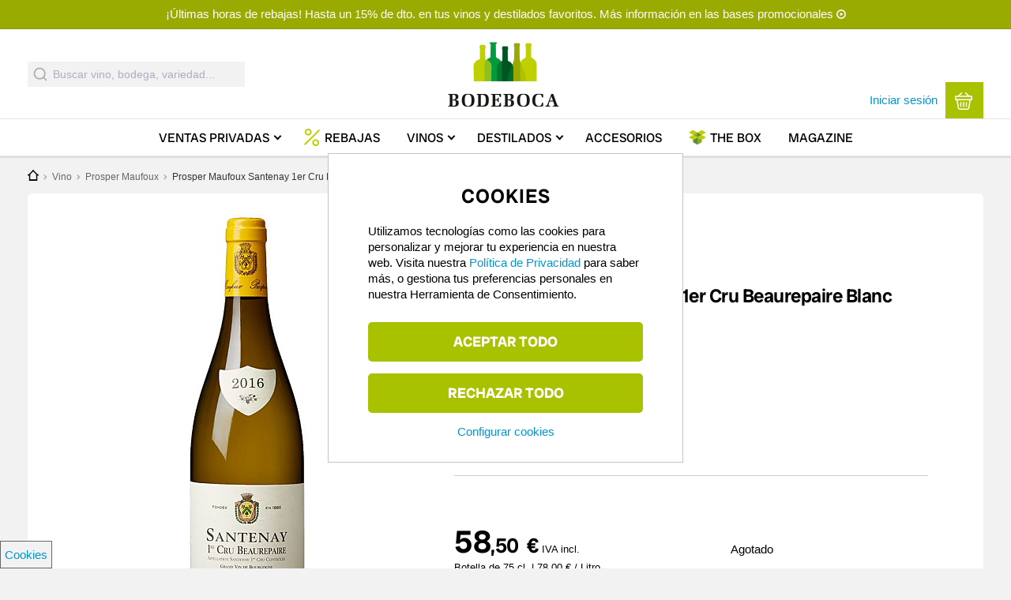

--- FILE ---
content_type: text/html; charset=UTF-8
request_url: https://www.bodeboca.com/vino/prosper-maufoux-santenay-1er-cru-beaurepaire-blanc-2016?language_content_entity=und
body_size: 23692
content:
<!DOCTYPE html>
<html  lang="es" dir="ltr" prefix="content: http://purl.org/rss/1.0/modules/content/  dc: http://purl.org/dc/terms/  foaf: http://xmlns.com/foaf/0.1/  og: http://ogp.me/ns#  rdfs: http://www.w3.org/2000/01/rdf-schema#  schema: http://schema.org/  sioc: http://rdfs.org/sioc/ns#  sioct: http://rdfs.org/sioc/types#  skos: http://www.w3.org/2004/02/skos/core#  xsd: http://www.w3.org/2001/XMLSchema# ">
  <head>
    <title>Prosper Maufoux Santenay 1er Cru Beaurepaire Blanc 2016 | Comprar por 58.5 € en Bodeboca</title>

    <meta property="site_name" content="Bodeboca" />
    <meta name="mobile-web-app-capable" content="yes">
    <meta charset="utf-8" />
<meta name="description" content="El vino Prosper Maufoux Santenay 1er Cru Beaurepaire Blanc 2016 está elaborado con Chardonnay en Santenay 1er Cru Beaurepaire. Recíbelo en 24 - 72 horas." />
<meta name="geo.placename" content="Madrid, Spain" />
<meta name="geo.position" content="40.44825,-3.66793" />
<meta name="robots" content="index, follow" />
<link rel="canonical" href="https://www.bodeboca.com/vino/prosper-maufoux-santenay-1er-cru-beaurepaire-blanc-2016" />
<meta name="revisit-after" content="7 days" />
<meta property="al:android:app_name" content="Bodeboca" />
<meta property="al:iphone:app_store_id" content="952381183" />
<meta property="al:iphone:app_name" content="Bodeboca" />
<meta property="al:android:package" content="com.bodeboca.bodeboca" />
<link rel="icon" href="/themes/custom/bodeboca/images/logo/favicon.ico" />
<link rel="apple-touch-icon-precomposed" href="/themes/custom/bodeboca/images/logo/apple-touch-icon-57x57.png" />
<link rel="apple-touch-icon-precomposed" sizes="72x72" href="/themes/custom/bodeboca/images/logo/apple-touch-icon-72x72.png" />
<link rel="apple-touch-icon-precomposed" sizes="76x76" href="/themes/custom/bodeboca/images/logo/apple-touch-icon-76x76.png" />
<link rel="apple-touch-icon-precomposed" sizes="114x114" href="/themes/custom/bodeboca/images/logo/apple-touch-icon-114x114.png" />
<link rel="apple-touch-icon-precomposed" sizes="120x120" href="/themes/custom/bodeboca/images/logo/apple-touch-icon-120x120.png" />
<link rel="apple-touch-icon-precomposed" sizes="144x144" href="/themes/custom/bodeboca/images/logo/apple-touch-icon-144x144.png" />
<link rel="apple-touch-icon-precomposed" sizes="152x152" href="/themes/custom/bodeboca/images/logo/apple-touch-icon-152x152.png" />
<link rel="apple-touch-icon-precomposed" sizes="180x180" href="/themes/custom/bodeboca/images/logo/apple-touch-icon-180x180.png" />
<meta property="og:site_name" content="Bodeboca" />
<meta property="og:type" content="product" />
<meta property="og:title" content="Prosper Maufoux Santenay 1er Cru Beaurepaire Blanc 2016" />
<meta property="og:description" content="El vino Prosper Maufoux Santenay 1er Cru Beaurepaire Blanc 2016 está elaborado con Chardonnay en Santenay 1er Cru Beaurepaire. Recíbelo en 24 - 72 horas." />
<meta property="og:image" content="https://www.bodeboca.com/sites/default/files/wines/2019-11/bot-santenay-beaurepaire-blanc-2016.jpg" />
<meta property="og:image:url" content="https://www.bodeboca.com/sites/default/files/wines/2019-11/bot-santenay-beaurepaire-blanc-2016.jpg" />
<meta property="og:image:alt" content="Prosper Maufoux Santenay 1er Cru Beaurepaire Blanc 2016" />
<meta property="fb:app_id" content="318585184903814" />
<meta name="theme-color" content="#7d9101" />
<meta name="viewport" content="width=device-width, initial-scale=1.0, user-scalable=no, maximum-scale=1, minimal-ui" />
<meta name="apple-itunes-app" content="app-id=952381183" />
<meta name="format-detection" content="telephone=no" />
<meta http-equiv="x-ua-compatible" content="IE=edge" />
<meta name="msapplication-tileimage" content="//www.bodeboca.com/sites/all/themes/zorraquino/images/logo.png" />
<link rel="alternate" hreflang="x-default" href="https://www.bodeboca.com/vino/prosper-maufoux-santenay-1er-cru-beaurepaire-blanc-2016" />
<link rel="alternate" hreflang="es-ES" href="https://www.bodeboca.com/vino/prosper-maufoux-santenay-1er-cru-beaurepaire-blanc-2016" />
<link rel="alternate" hreflang="fr-FR" href="https://www.bodeboca.fr/vin/prosper-maufoux-santenay-1er-cru-beaurepaire-blanc-2016" />
<link rel="alternate" hreflang="pt-PT" href="https://www.bodeboca.pt/vinho/prosper-maufoux-santenay-1er-cru-beaurepaire-branco-2016" />
<meta name="Generator" content="Drupal 10 (https://www.drupal.org); Commerce 2" />
<meta name="MobileOptimized" content="width" />
<meta name="HandheldFriendly" content="true" />

    <link rel="preconnect" href="https://admin.bodeboca.com">
    <link rel="preconnect" href="https://bam.nr-data.net">
    <link rel="preconnect" href="https://dis.eu.criteo.com">
    <link rel="preconnect" href="https://tr.outbrain.com">
    <link rel="preconnect" href="https://sslwidget.criteo.com">
    <link rel="preconnect" href="https://stats.g.doubleclick.net">
    <link rel="preconnect" href="https://static.criteo.net">
    <link rel="preconnect" href="https://www.googleadservices.com">
    <link rel="preconnect" href="https://static.zdassets.com">
    <link rel="preconnect" href="https://maps.googleapis.com">
    <link rel="preconnect" href="https://www.google.es">
    <link rel="preconnect" href="https://ekr.zdassets.com">
    <link rel="preconnect" href="https://maps.gstatic.com">
    <link rel="preconnect" href="https://googleads.g.doubleclick.net">
    <link rel="preconnect" href="https://www.google-analytics.com">
    <link rel="preconnect" href="https://gum.criteo.com">
    <link rel="preconnect" href="https://www.googletagmanager.com/">
    <link rel="stylesheet" media="all" href="/core/assets/vendor/jquery.ui/themes/base/core.css?t9jk38" />
<link rel="stylesheet" media="all" href="/core/assets/vendor/jquery.ui/themes/base/controlgroup.css?t9jk38" />
<link rel="stylesheet" media="all" href="/core/assets/vendor/jquery.ui/themes/base/checkboxradio.css?t9jk38" />
<link rel="stylesheet" media="all" href="/core/assets/vendor/jquery.ui/themes/base/resizable.css?t9jk38" />
<link rel="stylesheet" media="all" href="/core/assets/vendor/jquery.ui/themes/base/button.css?t9jk38" />
<link rel="stylesheet" media="all" href="/core/assets/vendor/jquery.ui/themes/base/dialog.css?t9jk38" />
<link rel="stylesheet" media="all" href="/themes/contrib/stable/css/system/components/align.module.css?t9jk38" />
<link rel="stylesheet" media="all" href="/themes/contrib/stable/css/system/components/fieldgroup.module.css?t9jk38" />
<link rel="stylesheet" media="all" href="/themes/contrib/stable/css/system/components/container-inline.module.css?t9jk38" />
<link rel="stylesheet" media="all" href="/themes/contrib/stable/css/system/components/clearfix.module.css?t9jk38" />
<link rel="stylesheet" media="all" href="/themes/contrib/stable/css/system/components/details.module.css?t9jk38" />
<link rel="stylesheet" media="all" href="/themes/contrib/stable/css/system/components/hidden.module.css?t9jk38" />
<link rel="stylesheet" media="all" href="/themes/contrib/stable/css/system/components/item-list.module.css?t9jk38" />
<link rel="stylesheet" media="all" href="/themes/contrib/stable/css/system/components/js.module.css?t9jk38" />
<link rel="stylesheet" media="all" href="/themes/contrib/stable/css/system/components/nowrap.module.css?t9jk38" />
<link rel="stylesheet" media="all" href="/themes/contrib/stable/css/system/components/position-container.module.css?t9jk38" />
<link rel="stylesheet" media="all" href="/themes/contrib/stable/css/system/components/reset-appearance.module.css?t9jk38" />
<link rel="stylesheet" media="all" href="/themes/contrib/stable/css/system/components/resize.module.css?t9jk38" />
<link rel="stylesheet" media="all" href="/themes/contrib/stable/css/system/components/system-status-counter.css?t9jk38" />
<link rel="stylesheet" media="all" href="/themes/contrib/stable/css/system/components/system-status-report-counters.css?t9jk38" />
<link rel="stylesheet" media="all" href="/themes/contrib/stable/css/system/components/system-status-report-general-info.css?t9jk38" />
<link rel="stylesheet" media="all" href="/themes/contrib/stable/css/system/components/tablesort.module.css?t9jk38" />
<link rel="stylesheet" media="all" href="/themes/contrib/stable/css/core/components/progress.module.css?t9jk38" />
<link rel="stylesheet" media="all" href="/themes/contrib/stable/css/core/components/ajax-progress.module.css?t9jk38" />
<link rel="stylesheet" media="all" href="/core/assets/vendor/jquery.ui/themes/base/theme.css?t9jk38" />
<link rel="stylesheet" media="all" href="/modules/custom/bb_translation_center/css/views.css?t9jk38" />
<link rel="stylesheet" media="all" href="/modules/contrib/colorbox/styles/default/colorbox_style.css?t9jk38" />
<link rel="stylesheet" media="all" href="/modules/custom/bb_algolia/css/autocomplete.css?t9jk38" />
<link rel="stylesheet" media="all" href="/modules/custom/bb_social/css/social.css?t9jk38" />
<link rel="stylesheet" media="all" href="/themes/contrib/stable/css/core/assets/vendor/normalize-css/normalize.css?t9jk38" />
<link rel="stylesheet" media="all" href="/themes/contrib/stable/css/core/normalize-fixes.css?t9jk38" />
<link rel="stylesheet" media="all" href="/themes/contrib/classy/css/components/action-links.css?t9jk38" />
<link rel="stylesheet" media="all" href="/themes/contrib/classy/css/components/button.css?t9jk38" />
<link rel="stylesheet" media="all" href="/themes/contrib/classy/css/components/collapse-processed.css?t9jk38" />
<link rel="stylesheet" media="all" href="/themes/contrib/classy/css/components/container-inline.css?t9jk38" />
<link rel="stylesheet" media="all" href="/themes/contrib/classy/css/components/details.css?t9jk38" />
<link rel="stylesheet" media="all" href="/themes/contrib/classy/css/components/exposed-filters.css?t9jk38" />
<link rel="stylesheet" media="all" href="/themes/contrib/classy/css/components/field.css?t9jk38" />
<link rel="stylesheet" media="all" href="/themes/contrib/classy/css/components/form.css?t9jk38" />
<link rel="stylesheet" media="all" href="/themes/contrib/classy/css/components/icons.css?t9jk38" />
<link rel="stylesheet" media="all" href="/themes/contrib/classy/css/components/inline-form.css?t9jk38" />
<link rel="stylesheet" media="all" href="/themes/contrib/classy/css/components/item-list.css?t9jk38" />
<link rel="stylesheet" media="all" href="/themes/contrib/classy/css/components/link.css?t9jk38" />
<link rel="stylesheet" media="all" href="/themes/contrib/classy/css/components/links.css?t9jk38" />
<link rel="stylesheet" media="all" href="/themes/contrib/classy/css/components/more-link.css?t9jk38" />
<link rel="stylesheet" media="all" href="/themes/contrib/classy/css/components/pager.css?t9jk38" />
<link rel="stylesheet" media="all" href="/themes/contrib/classy/css/components/tabledrag.css?t9jk38" />
<link rel="stylesheet" media="all" href="/themes/contrib/classy/css/components/tableselect.css?t9jk38" />
<link rel="stylesheet" media="all" href="/themes/contrib/classy/css/components/tablesort.css?t9jk38" />
<link rel="stylesheet" media="all" href="/themes/contrib/classy/css/components/tabs.css?t9jk38" />
<link rel="stylesheet" media="all" href="/themes/contrib/classy/css/components/textarea.css?t9jk38" />
<link rel="stylesheet" media="all" href="/themes/contrib/classy/css/components/ui-dialog.css?t9jk38" />
<link rel="stylesheet" media="all" href="/themes/contrib/classy/css/components/messages.css?t9jk38" />
<link rel="stylesheet" media="all" href="/themes/contrib/classy/css/components/progress.css?t9jk38" />
<link rel="stylesheet" media="all" href="/themes/contrib/classy/css/components/dialog.css?t9jk38" />
<link rel="stylesheet" media="all" href="/themes/custom/bodeboca/css/style.css?t9jk38" />
<link rel="stylesheet" media="all" href="/themes/custom/bodeboca/css/fonts/radio-canada-big.css?t9jk38" />
<link rel="stylesheet" media="all" href="/themes/custom/bodeboca/css/responsive/wide.css?t9jk38" />
<link rel="stylesheet" media="all" href="/themes/custom/bodeboca/css/responsive/mobile.css?t9jk38" />
<link rel="stylesheet" media="all" href="/themes/custom/bodeboca/css/responsive/normal.css?t9jk38" />
<link rel="stylesheet" media="all" href="/themes/custom/bodeboca/css/responsive/tablet.css?t9jk38" />
<link rel="stylesheet" media="all" href="/themes/custom/bodeboca/css/elements/main-menu.css?t9jk38" />
<link rel="stylesheet" media="all" href="/themes/custom/bodeboca/css/elements/mobile_menu.css?t9jk38" />
<link rel="stylesheet" media="all" href="/themes/custom/bodeboca/css/responsive/landscape.css?t9jk38" />
<link rel="stylesheet" media="all" href="/themes/custom/bodeboca/css/elements/buttons.css?t9jk38" />
<link rel="stylesheet" media="all" href="/themes/custom/bodeboca/css/elements/cart-block.css?t9jk38" />
<link rel="stylesheet" media="all" href="/themes/custom/bodeboca/css/elements/flags.css?t9jk38" />
<link rel="stylesheet" media="all" href="/themes/custom/bodeboca/css/elements/header-banner.css?t9jk38" />
<link rel="stylesheet" media="all" href="/themes/custom/bodeboca/css/elements/bb_search_block.css?t9jk38" />
<link rel="stylesheet" media="all" href="/themes/custom/bodeboca/css/elements/bb_search_autocomplete.css?t9jk38" />
<link rel="stylesheet" media="all" href="/themes/custom/bodeboca/css/elements/hover-menu-cp.css?t9jk38" />
<link rel="stylesheet" media="all" href="/themes/custom/bodeboca/css/elements/hover-menu-vp.css?t9jk38" />
<link rel="stylesheet" media="all" href="/themes/custom/bodeboca/css/elements/hover-menu-perfil.css?t9jk38" />
<link rel="stylesheet" media="all" href="/themes/custom/bodeboca/css/elements/hover-menu-language-store-selectors.css?t9jk38" />
<link rel="stylesheet" media="all" href="/themes/custom/bodeboca/css/elements/modal-links.css?t9jk38" />
<link rel="stylesheet" media="all" href="/themes/custom/bodeboca/fonts/styles.css?t9jk38" />
<link rel="stylesheet" media="all" href="/themes/custom/bodeboca/css/elements/bb_recommendations.css?t9jk38" />
<link rel="stylesheet" media="all" href="/themes/custom/bodeboca/css/elements/bb_rating_comments.css?t9jk38" />
<link rel="stylesheet" media="all" href="/themes/custom/bodeboca/css/elements/bb_fivestar.css?t9jk38" />
<link rel="stylesheet" media="all" href="/themes/custom/bodeboca/css/elements/bb_fivestar_small.css?t9jk38" />
<link rel="stylesheet" media="all" href="/themes/custom/bodeboca/css/elements/ribbon.css?t9jk38" />
<link rel="stylesheet" media="all" href="/themes/custom/bodeboca/css/elements/bb_share.css?t9jk38" />
<link rel="stylesheet" media="all" href="/themes/custom/bodeboca/css/elements/forms.css?t9jk38" />
<link rel="stylesheet" media="all" href="/themes/custom/bodeboca/css/elements/footer.css?t9jk38" />
<link rel="stylesheet" media="all" href="/themes/custom/bodeboca/css/elements/modal.css?t9jk38" />
<link rel="stylesheet" media="all" href="/themes/custom/bodeboca/css/elements/producer-summary-block.css?t9jk38" />
<link rel="stylesheet" media="all" href="/themes/custom/bodeboca/css/elements/expire-entrega.css?t9jk38" />
<link rel="stylesheet" media="all" href="/themes/custom/bodeboca/css/elements/nice-select.css?t9jk38" />
<link rel="stylesheet" media="all" href="/themes/custom/bodeboca/css/elements/critic.css?t9jk38" />
<link rel="stylesheet" media="all" href="/themes/custom/bodeboca/css/elements/top-page-banner.css?t9jk38" />
<link rel="stylesheet" media="all" href="/themes/custom/bodeboca/css/elements/bb_tags.css?t9jk38" />
<link rel="stylesheet" media="all" href="/themes/custom/bodeboca/css/elements/wineblocks.css?t9jk38" />
<link rel="stylesheet" media="all" href="/themes/custom/bodeboca/css/states/logged-out.css?t9jk38" />
<link rel="stylesheet" media="all" href="/themes/custom/bodeboca/css/elements/icons.css?t9jk38" />
<link rel="stylesheet" media="all" href="/themes/custom/bodeboca/css/elements/register-login.css?t9jk38" />
<link rel="stylesheet" media="all" href="/themes/custom/bodeboca/css/pages/node-product.css?t9jk38" />
<link rel="stylesheet" media="all" href="/themes/custom/bodeboca/css/d8.css?t9jk38" />
<link rel="stylesheet" media="print" href="/themes/custom/bodeboca/css/print.css?t9jk38" />

    
    <link rel="preconnect" as="font" crossorigin type="font/ttf" href="/themes/custom/bodeboca/fonts/fonts/radio-canada-big/RadioCanadaBig-Regular.ttf">
    <link rel="preconnect" as="font" crossorigin type="font/ttf" href="/themes/custom/bodeboca/fonts/fonts/radio-canada-big/RadioCanadaBig-Medium.ttf">
    <link rel="preconnect" as="font" crossorigin type="font/ttf" href="/themes/custom/bodeboca/fonts/fonts/radio-canada-big/RadioCanadaBig-SemiBold.ttf">
    <link rel="preconnect" as="font" crossorigin type="font/ttf" href="/themes/custom/bodeboca/fonts/fonts/radio-canada-big/RadioCanadaBig-Bold.ttf">
  </head>
  <body class="toppagebanner nid-1776999 node-type-wine node-type-product section-vino subsection-prosper-maufoux-santenay-1er-cru-beaurepaire-blanc-2016 node-product no-description i18n-es path-product">
    <script>dataLayer = [{"nodetype":"wine","productprice":58.5,"do":"Santenay 1er Cru Beaurepaire","instock":false,"sale_location":"collection","imgurl":"https:\/\/www.bodeboca.com\/sites\/default\/files\/wines\/2019-11\/bot-santenay-beaurepaire-blanc-2016.jpg","event":"view_item","ecommerce":{"items":[{"item_name":"Prosper Maufoux Santenay 1er Cru Beaurepaire Blanc 2016","item_id":"1776999","id":"1776999","price":58.5,"item_brand":"Prosper Maufoux Santenay 1er Cru Beaurepaire","item_category":"Prosper Maufoux","item_category2":"wine","item_category3":"Francia","item_category4":"Santenay 1er Cru Beaurepaire","item_category5":"2016","item_list_name":"\/vino\/prosper-maufoux-santenay-1er-cru-beaurepaire-blanc-2016","quantity":1,"instock":false}]},"nodetitle":"Prosper Maufoux Santenay 1er Cru Beaurepaire Blanc 2016","pageTitle":"Prosper Maufoux Santenay 1er Cru Beaurepaire Blanc 2016","nid":1776999,"isproduct":1,"ischeckout":false,"logged_in":0,"is_member":"Non-member","referrer":"\/product\/1776999","is_front":false,"is_category":0,"category":"","longcategory":"","language":"es","link":"https:\/\/www.bodeboca.com\/vino\/prosper-maufoux-santenay-1er-cru-beaurepaire-blanc-2016","currency":"EUR","country":"ES","adwords_type":"other","store":"1"}];</script>
<script>(function(w,d,s,l,i){w[l]=w[l]||[];w[l].push({'gtm.start':
new Date().getTime(),event:'gtm.js'});var f=d.getElementsByTagName(s)[0],
j=d.createElement(s),dl=l!='dataLayer'?'&amp;l='+l:'';j.async=true;j.src=
'https://www.googletagmanager.com/gtm.js?id='+i+dl;f.parentNode.insertBefore(j,f);
})(window,document,'script','dataLayer','GTM-PQX345W');</script>



      <div class="dialog-off-canvas-main-canvas" data-off-canvas-main-canvas>
    


  <div class="mobile-menu">
    <div class="mobile-primary-menu-inner">
      <div id="block-mobilemenu" class="block block-system block-bb-menu-blockmobile-menu">
  
    
      
<div class="mobile-menu-close">
  <img src="/themes/custom/bodeboca/fonts/svg/cross.svg" height="17" width="17" alt="Cerrar">
</div>

  
            <ul data-region="headermobile" class="menu">
                    <li class="menu-item menu-path-">
        <a href="https://www.bodeboca.com/" data-drupal-link-system-path="&lt;front&gt;">Inicio</a>
              </li>
                <li class="menu-item menu-path-venta-privada-vino">
        <a href="https://www.bodeboca.com/venta-privada-vino" data-drupal-link-system-path="venta-privada-vino">Ventas Privadas</a>
              </li>
                <li class="menu-item menu-path-7306357">
        <a href="https://www.bodeboca.com/rebajas-invierno-2026" data-drupal-link-system-path="collection/7306357">Rebajas</a>
              </li>
                <li class="menu-item menu-path-69155 menu-item--expanded has-sub-menu">
        <a href="https://www.bodeboca.com/vino" data-drupal-link-system-path="taxonomy/term/69155">Vinos</a>
                    
            <ul class="menu">
                    <li class="menu-item">
        <a href="https://www.bodeboca.com/vino" data-drupal-link-system-path="taxonomy/term/69155">Todos los vinos</a>
              </li>
                <li class="menu-item">
        <a href="/vino/top-ventas">Más vendidos</a>
              </li>
                <li class="menu-item">
        <a href="https://www.bodeboca.com/vino/mejor-valorados" data-drupal-link-system-path="taxonomy/term/69194">Mejor valorados</a>
              </li>
                <li class="menu-item">
        <a href="/vino/parker-penin">Altas puntuaciones</a>
              </li>
                <li class="menu-item">
        <a href="/novedades">Novedades</a>
              </li>
                <li class="menu-item">
        <a href="https://www.bodeboca.com/vino/mejor-calidad-precio" data-drupal-link-system-path="taxonomy/term/69158">Mejor calidad-precio</a>
              </li>
                <li class="menu-item">
        <a href="/vino/vinos-ecologico">Ecológicos</a>
              </li>
                <li class="menu-item">
        <a href="https://www.bodeboca.com/vino/sin-alcohol" data-drupal-link-system-path="taxonomy/term/69182">Sin alcohol</a>
              </li>
        </ul>
  
              </li>
                <li class="menu-item menu-path-destilados-y-licores menu-item--expanded has-sub-menu">
        <a href="/destilados-y-licores">Destilados</a>
                    
            <ul class="menu">
                    <li class="menu-item">
        <a href="https://www.bodeboca.com/destilados-licores" data-drupal-link-system-path="taxonomy/term/69191">Todos los destilados</a>
              </li>
                <li class="menu-item">
        <a href="/destilados-y-licores/mejor-valorados">Mejor valorados</a>
              </li>
                <li class="menu-item">
        <a href="/destilados-y-licores/mas-vendidos">Más vendidos</a>
              </li>
                <li class="menu-item">
        <a href="/destilados-y-licores/novedades">Novedades</a>
              </li>
        </ul>
  
              </li>
                <li class="menu-item menu-path-69389">
        <a href="https://www.bodeboca.com/accesorios" data-drupal-link-system-path="taxonomy/term/69389">Accesorios</a>
              </li>
                <li class="menu-item menu-path-the-box">
        <a href="https://www.bodeboca.com/the-box" data-drupal-link-system-path="the-box">The Box</a>
              </li>
                <li class="menu-item menu-path-blog/">
        <a href="/blog/">Magazine</a>
              </li>
                <li class="menu-item menu-path-login-register">
        <a href="https://www.bodeboca.com/bb-auth/login-register" class="bb-login-link use-ajax" data-dialog-type="modal" data-dialog-options="{&quot;width&quot;:925,&quot;dialogClass&quot;:&quot;bb-register-modal&quot;}" data-drupal-link-system-path="bb-auth/login-register">Iniciar sesión</a>
              </li>
                <li class="menu-item menu-path-login-register">
        <a href="https://www.bodeboca.com/bb-auth/login-register" class="bb-login-link use-ajax" data-dialog-type="modal" data-dialog-options="{&quot;width&quot;:925,&quot;dialogClass&quot;:&quot;bb-register-modal&quot;}" data-drupal-link-system-path="bb-auth/login-register">Darme de alta</a>
              </li>
                <li class="menu-item menu-path-perfil_del_usuario menu-item--expanded has-sub-menu">
        <a href="https://www.bodeboca.com/user/me/edit/perfil_del_usuario" data-drupal-link-system-path="user/me/edit/perfil_del_usuario">Mi cuenta</a>
                    
            <ul class="menu">
                    <li class="menu-item">
        <a href="https://www.bodeboca.com/user/me/edit/perfil_del_usuario" data-drupal-link-system-path="user/me/edit/perfil_del_usuario">Mis datos personales</a>
              </li>
                <li class="menu-item">
        <a href="https://www.bodeboca.com/user/me/notificaciones" data-drupal-link-system-path="user/me/notificaciones">Mis preferencias de email</a>
              </li>
                <li class="menu-item">
        <a href="https://www.bodeboca.com/user/me/direcciones" data-drupal-link-system-path="user/me/direcciones">Mis Direcciones</a>
              </li>
                <li class="menu-item">
        <a href="https://www.bodeboca.com/user/me/my-orders" data-drupal-link-system-path="user/me/my-orders">Mis pedidos</a>
              </li>
                <li class="menu-item">
        <a href="https://www.bodeboca.com/user/me/premium" data-drupal-link-system-path="user/me/premium">Servicio Premium</a>
              </li>
                <li class="menu-item">
        <a href="https://www.bodeboca.com/invite" data-drupal-link-system-path="invite">Apadrinar a un amigo</a>
              </li>
                <li class="menu-item">
        <a href="https://www.bodeboca.com/user/me/delete_account" data-drupal-link-system-path="user/me/delete_account">Cancelar mi cuenta</a>
              </li>
        </ul>
  
              </li>
        </ul>
  


  </div>

    </div>
  </div>
  <header>
    <div id="block-topofpage" class="block block-bb-banner block-bb-banner-topofpage">
  
    
      
<div  class="bb-banner toppage-banner">
      <a href="https://www.bodeboca.com/bases" target="_blank" class="field-group-link">
            <div class="clearfix text-formatted field field--name-field-description field--type-text field--label-hidden field__item"><p>¡Últimas horas de rebajas! Hasta un 15% de dto. en tus vinos y destilados favoritos. Más información en las bases promocionales</p></div>
      </a>
  </div>


  </div>

    <div id="header-greyout"></div>
    <div id="header-content-wrapper">
  <div id="header-line"></div>
  <div class="header-content nomobile">

    <div class="header-content-inner">
      <div id="header-left">
        <div id="block-bodeboca-algoliaautocomplete" class="block block-bb-algolia block-bb-algolia-algolia-autocomplete">
  
    
      <div id="react-autocomplete">
    <form class="aa-Form" action="" novalidate="" role="search">
        <div class="aa-InputWrapperPrefix">
            <label class="aa-Label"
                   aria-label="Submit"
                   for="autocomplete-0-input">
                <button class="aa-SubmitButton" type="submit" title="Submit">
                    <svg class="aa-SubmitIcon" viewBox="0 0 24 24" width="20"
                         height="20" fill="currentColor">
                        <path d="M16.041 15.856c-0.034 0.026-0.067 0.055-0.099 0.087s-0.060 0.064-0.087 0.099c-1.258 1.213-2.969 1.958-4.855 1.958-1.933 0-3.682-0.782-4.95-2.050s-2.050-3.017-2.050-4.95 0.782-3.682 2.050-4.95 3.017-2.050 4.95-2.050 3.682 0.782 4.95 2.050 2.050 3.017 2.050 4.95c0 1.886-0.745 3.597-1.959 4.856zM21.707 20.293l-3.675-3.675c1.231-1.54 1.968-3.493 1.968-5.618 0-2.485-1.008-4.736-2.636-6.364s-3.879-2.636-6.364-2.636-4.736 1.008-6.364 2.636-2.636 3.879-2.636 6.364 1.008 4.736 2.636 6.364 3.879 2.636 6.364 2.636c2.125 0 4.078-0.737 5.618-1.968l3.675 3.675c0.391 0.391 1.024 0.391 1.414 0s0.391-1.024 0-1.414z"></path>
                    </svg>
                </button>
            </label>
            <div class="aa-LoadingIndicator" hidden="">
                <svg class="aa-LoadingIcon" viewBox="0 0 100 100" width="20"
                     height="20">
                    <circle cx="50" cy="50" fill="none" r="35"
                            stroke="currentColor"
                            stroke-dasharray="164.93361431346415 56.97787143782138"
                            stroke-width="6">
                        <animateTransform attributeName="transform"
                                          type="rotate" repeatCount="indefinite"
                                          dur="1s"
                                          values="0 50 50;90 50 50;180 50 50;360 50 50"
                                          keyTimes="0;0.40;0.65;1"></animateTransform>
                    </circle>
                </svg>
            </div>
        </div>
        <div class="aa-InputWrapper">
            <input class="aa-Input"
                   aria-autocomplete="both"
                   aria-labelledby="autocomplete-0-label"
                   id="fake_autocomplete"
                   autocomplete="off" autocorrect="off"
                   autocapitalize="off"
                   enterkeyhint="search"
                   spellcheck="false"
                   placeholder="Buscar vino, bodega, variedad..."
                   maxlength="512" type="search"
                   data-once="inputplaceholder"></div>
        <div class="aa-InputWrapperSuffix">
            <button class="aa-ClearButton" type="reset" title="Clear" hidden="">
                <svg class="aa-ClearIcon" viewBox="0 0 24 24" width="18"
                     height="18" fill="currentColor">
                    <path d="M5.293 6.707l5.293 5.293-5.293 5.293c-0.391 0.391-0.391 1.024 0 1.414s1.024 0.391 1.414 0l5.293-5.293 5.293 5.293c0.391 0.391 1.024 0.391 1.414 0s0.391-1.024 0-1.414l-5.293-5.293 5.293-5.293c0.391-0.391 0.391-1.024 0-1.414s-1.024-0.391-1.414 0l-5.293 5.293-5.293-5.293c-0.391-0.391-1.024-0.391-1.414 0s-0.391 1.024 0 1.414z"></path>
                </svg>
            </button>
        </div>
    </form>
</div>
  </div>

      </div>
                    <div id="logo">
                <a class="logo" href="https://www.bodeboca.com/" title="Bodeboca" rel="home">
                    <img class="logoimg" src="/themes/custom/bodeboca/images/logo/logo-bodeboca-retina.png" height="114" width="218" alt="El vino en primera persona"/>
                </a>
            </div>
              <div id="header-right">
        <div id="uc_premium_user_bar" class="primary-nav" style="display: none;">
                                    <span id="premium-link">
                <a href="/plus">Portes gratis con Bodeboca Plus →</a>
              </span>
                              </div>
          <div id="header-right-selectors">
              
          </div>
        <div id="header-right-user">
          <div id="block-loginlink" class="block block-block-content block-block-content50593588-68c7-4b1e-8aeb-9b77b57e4746">
  
    
      <a class="bb-login-link nolandscape" data-dialog-options="{&quot;width&quot;:925,&quot;dialogClass&quot;:&quot;bb-register-modal&quot;}" data-dialog-type="modal" href="/user/login">Iniciar sesión</a>
  </div>
<div class="cart-menu-wrapper menu-right empty">
  <div class="cart-menu-wrapper-inner primary-nav">
    <a href="/cart" class="cart-block bb-button bb-button-square bb-button-large transition empty">
      <div class="cart-block-summary">
        <div class="bb-cart-link">
          <svg version="1.1" id="Capa_1" xmlns="http://www.w3.org/2000/svg" xmlns:xlink="http://www.w3.org/1999/xlink" x="0px" y="0px"
	 viewBox="0 0 30 30" style="enable-background:new 0 0 30 30;" xml:space="preserve">
<g>
	<g>
		<path d="M29,13.7H1c-0.6,0-1-0.5-1-1V6.9c0-0.6,0.5-1,1-1H29c0.6,0,1,0.5,1,1v5.8C30,13.3,29.5,13.7,29,13.7z M2.1,11.6h25.8V7.9
			H2.1V11.6z"/>
	</g>
	<g>
		<path d="M15,30H8.5c-1.9,0-3.4-1.7-3.6-3.2L2.6,12.8c-0.1-0.6,0.3-1.1,0.9-1.2c0.6-0.1,1.1,0.3,1.2,0.9l2.3,14
			c0.1,0.6,0.7,1.5,1.5,1.5H15c0.6,0,1,0.5,1,1S15.6,30,15,30z"/>
	</g>
	<g>
		<path d="M21.5,30H15c-0.6,0-1-0.5-1-1s0.5-1,1-1h6.5c0.8,0,1.4-0.8,1.5-1.4l2.3-14c0.1-0.6,0.6-1,1.2-0.9c0.6,0.1,1,0.6,0.9,1.2
			l-2.3,14C24.9,28.3,23.4,30,21.5,30z"/>
	</g>
	<g>
		<path d="M10.3,25.3c-0.6,0-1-0.5-1-1v-7c0-0.6,0.5-1,1-1s1,0.5,1,1v7C11.4,24.9,10.9,25.3,10.3,25.3z"/>
	</g>
	<g>
		<path d="M19.7,25.3c-0.6,0-1-0.5-1-1v-7c0-0.6,0.5-1,1-1c0.6,0,1,0.5,1,1v7C20.7,24.9,20.2,25.3,19.7,25.3z"/>
	</g>
	<g>
		<path d="M5.7,7.9C5.4,7.9,5.2,7.8,5,7.6C4.5,7.2,4.5,6.5,5,6.1l5.8-5.8c0.4-0.4,1.1-0.4,1.5,0c0.4,0.4,0.4,1.1,0,1.5L6.4,7.6
			C6.2,7.8,6,7.9,5.7,7.9z"/>
	</g>
	<g>
		<path d="M24.3,7.9c-0.3,0-0.5-0.1-0.7-0.3l-5.8-5.8c-0.4-0.4-0.4-1.1,0-1.5c0.4-0.4,1.1-0.4,1.5,0L25,6.1c0.4,0.4,0.4,1.1,0,1.5
			C24.8,7.8,24.6,7.9,24.3,7.9z"/>
	</g>
	<g>
		<path d="M15,25.3c-0.6,0-1-0.5-1-1v-7c0-0.6,0.5-1,1-1s1,0.5,1,1v7C16,24.9,15.6,25.3,15,25.3z"/>
	</g>
</g>
</svg>        </div>
        <div class="cart-block-summary-subtotal">
          <div class="cart-price-wrapper empty">
            <span class="product-count">
              0 producto            </span>
            <span class="finalise">Ver cesta</span>
          </div>
        </div>
      </div>
    </a>
    <div class="listado_cart_menu_hover">
      <div class="ul-wrapper nothover">
        <span class="greyline"></span>
              </div>
    </div>
  </div>
</div>

        </div>
      </div>
    </div>
    <div class="primary-nav">
        

  
      <ul class="nice-menu nice-menu-down" id="nice-menu-0">

    
            
      
                                
      <li class="menu-item menu-path-venta-privada-vino has-sub-menu" data-menu="listado_aev_menu_hover">

                
        <a href="https://www.bodeboca.com/venta-privada-vino" class="aev has-sub-menu" data-drupal-link-system-path="venta-privada-vino">Ventas<span class="menu-item-link-additional-words"> Privadas</span></a>

      </li>
    
                          
      
                  
      <li class="menu-item menu-path-collection/7306357 rebajas">

                          <span class="svg">
            <?xml version="1.0" encoding="utf-8"?>
<!-- Generator: Adobe Illustrator 23.0.4, SVG Export Plug-In . SVG Version: 6.00 Build 0)  -->
<svg version="1.1" id="Capa_1" xmlns="http://www.w3.org/2000/svg" xmlns:xlink="http://www.w3.org/1999/xlink" x="0px" y="0px"
	 viewBox="0 0 30 30" style="enable-background:new 0 0 30 30;" xml:space="preserve">
<g>
	<g>
		<path d="M8.5,11.8c-1.5,0-3-0.6-4.2-1.7C2,7.7,2,4,4.3,1.7C5.4,0.6,6.9,0,8.5,0s3.1,0.6,4.2,1.7c2.3,2.3,2.3,6,0,8.3h0
			C11.6,11.2,10,11.8,8.5,11.8z M8.5,2.7C7.6,2.7,6.8,3,6.2,3.6C5,4.9,5,6.9,6.2,8.1c1.3,1.3,3.3,1.3,4.6,0c1.3-1.3,1.3-3.3,0-4.5
			C10.2,3,9.4,2.7,8.5,2.7z"/>
	</g>
	<g>
		<path d="M21.4,30c-1.5,0-3-0.6-4.2-1.7c-2.3-2.3-2.3-6,0-8.3c1.1-1.1,2.6-1.7,4.2-1.7c1.6,0,3.1,0.6,4.2,1.7c2.3,2.3,2.3,6,0,8.3
			C24.5,29.4,23,30,21.4,30z M21.4,20.9c-0.9,0-1.7,0.3-2.3,0.9c-1.3,1.3-1.3,3.3,0,4.5c1.3,1.3,3.3,1.3,4.6,0
			c1.3-1.3,1.3-3.3,0-4.5C23.1,21.2,22.3,20.9,21.4,20.9z"/>
	</g>
	<g>
		<path d="M2.9,28.3c-0.3,0-0.7-0.1-1-0.4c-0.5-0.5-0.5-1.4,0-1.9L26.2,2c0.5-0.5,1.4-0.5,1.9,0c0.5,0.5,0.5,1.4,0,1.9L3.8,27.9
			C3.5,28.2,3.2,28.3,2.9,28.3z"/>
	</g>
</g>
</svg>
          </span>
        
        <a href="https://www.bodeboca.com/rebajas-invierno-2026" class="svgreplace icon" data-drupal-link-system-path="collection/7306357">Rebajas</a>

      </li>
    
            
      
                                
      <li class="menu-item menu-path-taxonomy/term/69155 menu-item--expanded has-sub-menu" data-menu="2231">

                
        <a href="https://www.bodeboca.com/vino" class="tienda has-sub-menu has-sub-menu" data-drupal-link-system-path="taxonomy/term/69155">Vinos</a>

      </li>
    
            
      
                                
      <li class="menu-item menu-path-taxonomy/term/69191 has-sub-menu" data-menu="2243">

                
        <a href="https://www.bodeboca.com/destilados-licores" class="has-sub-menu destilados-menu has-sub-menu" data-drupal-link-system-path="taxonomy/term/69191">Destilados</a>

      </li>
    
            
      
                  
      <li class="menu-item menu-path-taxonomy/term/69389">

                
        <a href="https://www.bodeboca.com/accesorios" data-drupal-link-system-path="taxonomy/term/69389">Accesorios</a>

      </li>
    
            
      
                  
      <li class="menu-item menu-path-the-box">

                          <span class="svg">
            <span class="svg"><svg version="1.1" xmlns="http://www.w3.org/2000/svg" xmlns:xlink="http://www.w3.org/1999/xlink" x="0px" y="0px"
     viewBox="0 0 30 30" style="enable-background:new 0 0 30 30;" xml:space="preserve">
<g id="_x23_618c2e">
  <g>
    <polygon points="15,15 22.5,10.8 15,6.6 		"/>
    <polygon points="7.5,19.2 7.5,23.4 15,27.6 15,23.4 15,15 		"/>
  </g>
</g>
  <g id="_x23_83ab28">
    <g>
      <polygon points="15,15 15,23.4 15,27.6 22.5,23.4 22.5,19.2 		"/>
      <polygon points="7.5,10.8 15,15 15,6.6 		"/>
    </g>
  </g>
  <g id="_x23_bdcf00">
    <g>
      <polygon points="22.5,19.2 30,15 22.5,10.8 22.5,10.8 22.5,10.8 22.5,10.8 22.5,10.8 15,15 22.5,19.2 22.5,19.2 22.5,19.2
			22.5,19.2 		"/>
      <polygon points="7.5,19.2 15,15 7.5,10.8 7.5,10.8 7.5,10.8 7.5,10.8 7.5,10.8 0,15 7.5,19.2 7.5,19.2 7.5,19.2 7.5,19.2 		"/>
      <polygon points="7.5,10.8 15,6.6 7.5,2.4 7.5,2.4 7.5,2.4 7.5,2.4 7.5,2.4 0,6.6 7.5,10.8 7.5,10.8 7.5,10.8 7.5,10.8 		"/>
      <polygon points="22.5,10.8 30,6.6 22.5,2.4 22.5,2.4 22.5,2.4 22.5,2.4 22.5,2.4 15,6.6 22.5,10.8 22.5,10.8 22.5,10.8 22.5,10.8
					"/>
    </g>
  </g>
  </svg></span>          </span>
        
        <a href="https://www.bodeboca.com/the-box" class="svgreplace the-box icon" data-drupal-link-system-path="the-box"><span class="menu-item-link-additional-words">The </span>Box</a>

      </li>
    
            
      
                  
      <li class="menu-item menu-path-blog/">

                
        <a href="/blog/" target="_blank">Magazine</a>

      </li>
        </ul>

    <div id="hover-menu">
                        <div id="listado_aev_menu_hover" class="vp-hover-menu nice-menus-submenu-inner " data-menu="listado_aev_menu_hover">
  <div class="ul-wrapper article-sized">
    <div class="hover-menu-leftinfo groups-1">

              <div class="hover-menu-list">
                    <ul class="wine">
                              <li class="vp-sale-item">
                  <a href="/venta-privada-vino" class=" register-link-redirect register-link-redirect" title="Flor de Vetus 2021">
                    <div class="hover-menu-link">
                      <span class="non-premium">Flor de Vetus 2021</span>
                                          </div>
                  </a>
                </li>
                              <li class="vp-sale-item">
                  <a href="/venta-privada-vino" class=" register-link-redirect" title="¡Últimas horas de rebajas!">
                    <div class="hover-menu-link">
                      <span class="non-premium">¡Últimas horas de rebajas!</span>
                                          </div>
                  </a>
                </li>
                              <li class="vp-sale-item">
                  <a href="/venta-privada-vino" class=" register-link-redirect register-link-redirect" title="Leirana 2024">
                    <div class="hover-menu-link">
                      <span class="non-premium">Leirana 2024</span>
                                          </div>
                  </a>
                </li>
                              <li class="vp-sale-item">
                  <a href="/venta-privada-vino" class=" register-link-redirect register-link-redirect" title="Burgo Viejo">
                    <div class="hover-menu-link">
                      <span class="non-premium">Burgo Viejo</span>
                                          </div>
                  </a>
                </li>
                              <li class="vp-sale-item">
                  <a href="/venta-privada-vino" class=" register-link-redirect register-link-redirect" title="Pintia 2016">
                    <div class="hover-menu-link">
                      <span class="non-premium">Pintia 2016</span>
                                          </div>
                  </a>
                </li>
                              <li class="vp-sale-item">
                  <a href="/venta-privada-vino" class=" register-link-redirect register-link-redirect" title="Pack Edoné Rosé Gran Cuvée">
                    <div class="hover-menu-link">
                      <span class="non-premium">Pack Edoné Rosé Gran Cuvée</span>
                                          </div>
                  </a>
                </li>
                              <li class="vp-sale-item">
                  <a href="/venta-privada-vino" class=" register-link-redirect register-link-redirect" title="Kumeu River">
                    <div class="hover-menu-link">
                      <span class="non-premium">Kumeu River</span>
                                          </div>
                  </a>
                </li>
                              <li class="vp-sale-item">
                  <a href="/venta-privada-vino" class=" register-link-redirect register-link-redirect" title="Codorníu Gran Plus Ultra">
                    <div class="hover-menu-link">
                      <span class="non-premium">Codorníu Gran Plus Ultra</span>
                                          </div>
                  </a>
                </li>
                              <li class="vp-sale-item">
                  <a href="/venta-privada-vino" class=" register-link-redirect register-link-redirect" title="Pittacum">
                    <div class="hover-menu-link">
                      <span class="non-premium">Pittacum</span>
                                          </div>
                  </a>
                </li>
                              <li class="vp-sale-item">
                  <a href="/venta-privada-vino" class=" register-link-redirect register-link-redirect" title="Hommage à Odette Bernard">
                    <div class="hover-menu-link">
                      <span class="non-premium">Hommage à Odette Bernard</span>
                                          </div>
                  </a>
                </li>
                              <li class="vp-sale-item">
                  <a href="/venta-privada-vino" class=" register-link-redirect register-link-redirect" title="Laudacius Brut Nature Sans Soufre">
                    <div class="hover-menu-link">
                      <span class="non-premium">Laudacius Brut Nature Sans Soufre</span>
                                          </div>
                  </a>
                </li>
                              <li class="vp-sale-item">
                  <a href="/venta-privada-vino" class=" register-link-redirect register-link-redirect" title="Whispering Angel Rosé 2024">
                    <div class="hover-menu-link">
                      <span class="non-premium">Whispering Angel Rosé 2024</span>
                                          </div>
                  </a>
                </li>
                              <li class="vp-sale-item">
                  <a href="/venta-privada-vino" class=" register-link-redirect register-link-redirect" title="Divina Proporción">
                    <div class="hover-menu-link">
                      <span class="non-premium">Divina Proporción</span>
                                          </div>
                  </a>
                </li>
                              <li class="vp-sale-item">
                  <a href="/venta-privada-vino" class=" register-link-redirect register-link-redirect" title="Evodia 2023">
                    <div class="hover-menu-link">
                      <span class="non-premium">Evodia 2023</span>
                                          </div>
                  </a>
                </li>
                              <li class="vp-sale-item">
                  <a href="/venta-privada-vino" class=" register-link-redirect register-link-redirect" title="Cruz de Alba">
                    <div class="hover-menu-link">
                      <span class="non-premium">Cruz de Alba</span>
                                          </div>
                  </a>
                </li>
                              <li class="vp-sale-item">
                  <a href="/venta-privada-vino" class=" register-link-redirect register-link-redirect" title="A Pie de Tierra">
                    <div class="hover-menu-link">
                      <span class="non-premium">A Pie de Tierra</span>
                                          </div>
                  </a>
                </li>
                              <li class="vp-sale-item">
                  <a href="/venta-privada-vino" class=" register-link-redirect register-link-redirect" title="Marqués de Cáceres">
                    <div class="hover-menu-link">
                      <span class="non-premium">Marqués de Cáceres</span>
                                          </div>
                  </a>
                </li>
                              <li class="vp-sale-item">
                  <a href="/venta-privada-vino" class=" register-link-redirect register-link-redirect" title="Guímaro ">
                    <div class="hover-menu-link">
                      <span class="non-premium">Guímaro </span>
                                          </div>
                  </a>
                </li>
                              <li class="vp-sale-item">
                  <a href="/venta-privada-vino" class=" register-link-redirect register-link-redirect" title="Celler del Roure">
                    <div class="hover-menu-link">
                      <span class="non-premium">Celler del Roure</span>
                                          </div>
                  </a>
                </li>
                              <li class="vp-sale-item">
                  <a href="/venta-privada-vino" class=" register-link-redirect register-link-redirect" title="Fuentenebro">
                    <div class="hover-menu-link">
                      <span class="non-premium">Fuentenebro</span>
                                          </div>
                  </a>
                </li>
                              <li class="vp-sale-item">
                  <a href="/user/me/plus" class=" bb-button-grey register-link-redirect register-link-redirect premium-vp-hover" title="Viña Zorzal">
                    <div class="hover-menu-link">
                      <span class="non-premium">Viña Zorzal</span>
                                              <span class="solo-premium">Solo Premium</span>
                                          </div>
                  </a>
                </li>
              
          </ul>
          <div class="clear"></div>
        </div>
            <div class="clear"></div>
      <div class="view-more-links">
        <div>&nbsp;</div>
        <div>&nbsp;</div>
        <a href="https://www.bodeboca.com/venta-privada-vino" class="seemore">Todas las Ventas Privadas →</a>
      </div>
    </div>

                <div class="hover-menu-rightinfo hasHoverBanner">
    <a href="https://www.bodeboca.com/rebajas-invierno-2026" title="¡Últimas horas de rebajas!" style="background-image: url(https://www.bodeboca.com/sites/default/files/banners/cp_hover_menu/2026-01/hovermenu-rebajas-283x325.jpg)"
       class="clickable-banner" data-banner-location="vp-hover"
       target="">
        <div class="hover-menu-rightinfo-inner white">
                        <div class="radiocanadabig18">¡Últimas horas de rebajas!</div>
            <div class="arial15">Hasta un 15% de dto. en tus vinos y destilados favoritos</div>
        </div>
    </a>
</div>


  </div>
</div>

                                              <div id="2231" class="listado_cp_menu_hover nice-menus-submenu-inner open" data-menu="2231">
    <div class="ul-wrapper article-sized">
        
        <div class="hover-menu-leftinfo" id="hover-menu-leftinfo-2231">
            <div class="clickable-filters">
                                    <div class="clickable-filter-block type">
                        <h3>Tipo</h3>
                        <div class="clickable-filter-block-inner">
                            <div class="item-list">
                                <ul>
                                                                            <li>
                                            <a href="https://www.bodeboca.com/vino/tinto">
                                                Tinto
                                            </a>
                                        </li>
                                                                            <li>
                                            <a href="https://www.bodeboca.com/vino/blanco">
                                                Blanco
                                            </a>
                                        </li>
                                                                            <li>
                                            <a href="https://www.bodeboca.com/vino/espumoso">
                                                Espumoso
                                            </a>
                                        </li>
                                                                            <li>
                                            <a href="https://www.bodeboca.com/vino/generoso">
                                                Generoso
                                            </a>
                                        </li>
                                                                            <li>
                                            <a href="https://www.bodeboca.com/vino/rosado">
                                                Rosado
                                            </a>
                                        </li>
                                                                            <li>
                                            <a href="https://www.bodeboca.com/vino/dulce">
                                                Dulce
                                            </a>
                                        </li>
                                                                            <li>
                                            <a href="https://www.bodeboca.com/vino/vermut">
                                                Vermut
                                            </a>
                                        </li>
                                                                            <li>
                                            <a href="https://www.bodeboca.com/vino/orange-wine">
                                                Orange wine
                                            </a>
                                        </li>
                                                                    </ul>
                            </div>
                                                    </div>
                        <div class="clear"></div>
                    </div>
                                    <div class="clickable-filter-block variety">
                        <h3>Variedad</h3>
                        <div class="clickable-filter-block-inner">
                            <div class="item-list">
                                <ul>
                                                                            <li>
                                            <a href="https://www.bodeboca.com/vino/tempranillo">
                                                Tempranillo
                                            </a>
                                        </li>
                                                                            <li>
                                            <a href="https://www.bodeboca.com/vino/garnacha">
                                                Garnacha
                                            </a>
                                        </li>
                                                                            <li>
                                            <a href="https://www.bodeboca.com/vino/chardonnay">
                                                Chardonnay
                                            </a>
                                        </li>
                                                                            <li>
                                            <a href="https://www.bodeboca.com/vino/pinot-noir">
                                                Pinot noir
                                            </a>
                                        </li>
                                                                            <li>
                                            <a href="https://www.bodeboca.com/vino/palomino-fino">
                                                Palomino fino
                                            </a>
                                        </li>
                                                                            <li>
                                            <a href="https://www.bodeboca.com/vino/cabernet-sauvignon">
                                                Cabernet sauvignon
                                            </a>
                                        </li>
                                                                            <li>
                                            <a href="https://www.bodeboca.com/vino/mencia">
                                                Mencía
                                            </a>
                                        </li>
                                                                            <li>
                                            <a href="https://www.bodeboca.com/vino/verdejo">
                                                Verdejo
                                            </a>
                                        </li>
                                                                    </ul>
                            </div>
                                                    </div>
                        <div class="clear"></div>
                    </div>
                                    <div class="clickable-filter-block producer">
                        <h3>Bodega</h3>
                        <div class="clickable-filter-block-inner">
                            <div class="item-list">
                                <ul>
                                                                            <li>
                                            <a href="https://www.bodeboca.com/bodegas/vega-sicilia">
                                                Vega Sicilia
                                            </a>
                                        </li>
                                                                            <li>
                                            <a href="https://www.bodeboca.com/bodegas/pago-carraovejas">
                                                Pago de Carraovejas
                                            </a>
                                        </li>
                                                                            <li>
                                            <a href="https://www.bodeboca.com/bodegas/macan">
                                                Macán
                                            </a>
                                        </li>
                                                                            <li>
                                            <a href="https://www.bodeboca.com/bodegas/bodegas-artuke">
                                                Bodegas Artuke
                                            </a>
                                        </li>
                                                                            <li>
                                            <a href="https://www.bodeboca.com/bodegas/alion">
                                                Alión
                                            </a>
                                        </li>
                                                                            <li>
                                            <a href="https://www.bodeboca.com/bodegas/alvaro-palacios">
                                                Álvaro Palacios
                                            </a>
                                        </li>
                                                                            <li>
                                            <a href="https://www.bodeboca.com/bodegas/numanthia">
                                                Numanthia
                                            </a>
                                        </li>
                                                                            <li>
                                            <a href="https://www.bodeboca.com/bodegas/guimaro">
                                                Guímaro
                                            </a>
                                        </li>
                                                                    </ul>
                            </div>
                                                    </div>
                        <div class="clear"></div>
                    </div>
                                    <div class="clickable-filter-block sub_origin">
                        <h3>Origen</h3>
                        <div class="clickable-filter-block-inner">
                            <div class="item-list">
                                <ul>
                                                                            <li>
                                            <a href="https://www.bodeboca.com/vinos/espana/rioja/rioja">
                                                Rioja
                                            </a>
                                        </li>
                                                                            <li>
                                            <a href="https://www.bodeboca.com/vino/espana/castilla-y-leon/ribera-duero">
                                                Ribera del Duero
                                            </a>
                                        </li>
                                                                            <li>
                                            <a href="https://www.bodeboca.com/vinos/francia/champagne/champagne">
                                                Champagne
                                            </a>
                                        </li>
                                                                            <li>
                                            <a href="https://www.bodeboca.com/vinos/espana/galicia/rias-baixas">
                                                Rías Baixas
                                            </a>
                                        </li>
                                                                            <li>
                                            <a href="https://www.bodeboca.com/vino/espana/castilla-y-leon/bierzo">
                                                Bierzo
                                            </a>
                                        </li>
                                                                            <li>
                                            <a href="https://www.bodeboca.com/vinos/espana/cataluna/priorat">
                                                Priorat
                                            </a>
                                        </li>
                                                                            <li>
                                            <a href="https://www.bodeboca.com/vino/espana/castilla-y-leon/igp-castilla-leon">
                                                IGP Castilla y León
                                            </a>
                                        </li>
                                                                    </ul>
                            </div>
                                                                                                    <a href="https://www.bodeboca.com/bb-menu/69155/appellation" class="see-all-sub_origin seemore use-ajax" data-dialog-type="modal" data-dialog-options="{&quot;dialogClass&quot;:&quot;bb-product-filters-modal&quot;}">Todas las DO →</a>
                                                                                        </div>
                        <div class="clear"></div>
                    </div>
                                    <div class="clickable-filter-block origin">
                        <h3>País</h3>
                        <div class="clickable-filter-block-inner">
                            <div class="item-list">
                                <ul>
                                                                            <li>
                                            <a href="https://www.bodeboca.com/vinos/espana">
                                                España
                                            </a>
                                        </li>
                                                                            <li>
                                            <a href="https://www.bodeboca.com/vinos/francia">
                                                Francia
                                            </a>
                                        </li>
                                                                            <li>
                                            <a href="https://www.bodeboca.com/vinos/italia">
                                                Italia
                                            </a>
                                        </li>
                                                                            <li>
                                            <a href="https://www.bodeboca.com/vinos/portugal">
                                                Portugal
                                            </a>
                                        </li>
                                                                            <li>
                                            <a href="https://www.bodeboca.com/vinos/argentina">
                                                Argentina
                                            </a>
                                        </li>
                                                                            <li>
                                            <a href="https://www.bodeboca.com/vino/nueva-zelanda">
                                                Nueva Zelanda
                                            </a>
                                        </li>
                                                                            <li>
                                            <a href="https://www.bodeboca.com/vinos/alemania">
                                                Alemania
                                            </a>
                                        </li>
                                                                            <li>
                                            <a href="https://www.bodeboca.com/vino/ee-uu">
                                                EE. UU.
                                            </a>
                                        </li>
                                                                    </ul>
                            </div>
                                                                                                    <a href="https://www.bodeboca.com/bb-menu/69155/country" class="see-all-origin seemore use-ajax" data-dialog-type="modal" data-dialog-options="{&quot;dialogClass&quot;:&quot;bb-product-filters-modal&quot;}">Todos los paises →</a>
                                                                                        </div>
                        <div class="clear"></div>
                    </div>
                                    <div class="clickable-filter-block category">
                        <h3>Categorías</h3>
                        <div class="clickable-filter-block-inner">
                            <div class="item-list">
                                <ul>
                                                                            <li>
                                            <a href="https://www.bodeboca.com/vino/mejor-valorados">
                                                Mejor valorados
                                            </a>
                                        </li>
                                                                            <li>
                                            <a href="https://www.bodeboca.com/vino/mas-vendidos">
                                                Más vendidos
                                            </a>
                                        </li>
                                                                            <li>
                                            <a href="https://www.bodeboca.com/vino/ultimas-botellas">
                                                Últimas botellas
                                            </a>
                                        </li>
                                                                            <li>
                                            <a href="https://www.bodeboca.com/vino/altas-puntuaciones">
                                                Altas puntuaciones
                                            </a>
                                        </li>
                                                                            <li>
                                            <a href="https://www.bodeboca.com/vino/mejor-calidad-precio">
                                                Mejor calidad-precio
                                            </a>
                                        </li>
                                                                            <li>
                                            <a href="https://www.bodeboca.com/vino/novedades">
                                                Novedades
                                            </a>
                                        </li>
                                                                            <li>
                                            <a href="https://www.bodeboca.com/vino/sin-alcohol">
                                                Sin alcohol
                                            </a>
                                        </li>
                                                                            <li>
                                            <a href="https://www.bodeboca.com/vino/ecologicos">
                                                Ecológicos
                                            </a>
                                        </li>
                                                                    </ul>
                            </div>
                                                                                                    <a href="https://www.bodeboca.com/vino" class="seemore">Todos los vinos →</a>
                                                                                        </div>
                        <div class="clear"></div>
                    </div>
                            </div>
        </div>
    </div>
</div>

                                <div id="2243" class="listado_cp_menu_hover nice-menus-submenu-inner open" data-menu="2243">
    <div class="ul-wrapper article-sized">
        <div class="hover-menu-rightinfo ">
    <a href="/destilados-licores" title="Destilados y Licores" style=""
       class="clickable-banner" data-banner-location="cp-hover"
       target="">
        <div class="hover-menu-rightinfo-inner ">
                            <div class="icon bbicon-destilados"></div>
                        <div class="radiocanadabig18">Destilados y Licores</div>
            <div class="arial15">Ginebra, ron, whisky... cuando el vino se acaba, nada como recurrir a un trago largo. Con cualquiera de esta sección, el éxito está asegurado.</div>
        </div>
    </a>
</div>

        <div class="hover-menu-leftinfo" id="hover-menu-leftinfo-2243">
            <div class="clickable-filters">
                                    <div class="clickable-filter-block category">
                        <h3>Categorías</h3>
                        <div class="clickable-filter-block-inner">
                            <div class="item-list">
                                <ul>
                                                                            <li>
                                            <a href="https://www.bodeboca.com/destilados-licores/novedades">
                                                Novedades
                                            </a>
                                        </li>
                                                                            <li>
                                            <a href="https://www.bodeboca.com/destilados-licores/mas-vendidos">
                                                Más vendidos
                                            </a>
                                        </li>
                                                                            <li>
                                            <a href="https://www.bodeboca.com/destilados-licores/mejor-valorados">
                                                Mejor valorados
                                            </a>
                                        </li>
                                                                    </ul>
                            </div>
                                                                                                    <a href="https://www.bodeboca.com/destilados-licores" class="seemore">Destilados y Licores →</a>
                                                                                        </div>
                        <div class="clear"></div>
                    </div>
                                    <div class="clickable-filter-block type">
                        <h3>Tipo</h3>
                        <div class="clickable-filter-block-inner">
                            <div class="item-list">
                                <ul>
                                                                            <li>
                                            <a href="https://www.bodeboca.com/destilados-licores/whisky">
                                                Whisky
                                            </a>
                                        </li>
                                                                            <li>
                                            <a href="https://www.bodeboca.com/destilados-licores/gin">
                                                Gin
                                            </a>
                                        </li>
                                                                            <li>
                                            <a href="https://www.bodeboca.com/destilados-licores/ron">
                                                Ron
                                            </a>
                                        </li>
                                                                            <li>
                                            <a href="https://www.bodeboca.com/destilados-licores/licor">
                                                Licor
                                            </a>
                                        </li>
                                                                            <li>
                                            <a href="https://www.bodeboca.com/destilados-licores/tequila">
                                                Tequila
                                            </a>
                                        </li>
                                                                            <li>
                                            <a href="https://www.bodeboca.com/destilados-licores/brandy">
                                                Brandy
                                            </a>
                                        </li>
                                                                            <li>
                                            <a href="https://www.bodeboca.com/destilados-licores/cognac">
                                                Cognac
                                            </a>
                                        </li>
                                                                            <li>
                                            <a href="https://www.bodeboca.com/destilados-licores/vodka">
                                                Vodka
                                            </a>
                                        </li>
                                                                    </ul>
                            </div>
                                                    </div>
                        <div class="clear"></div>
                    </div>
                                    <div class="clickable-filter-block origin">
                        <h3>País</h3>
                        <div class="clickable-filter-block-inner">
                            <div class="item-list">
                                <ul>
                                                                            <li>
                                            <a href="https://www.bodeboca.com/destilados-licores/escocia">
                                                Escocia
                                            </a>
                                        </li>
                                                                            <li>
                                            <a href="https://www.bodeboca.com/destilados-licores/espana">
                                                España
                                            </a>
                                        </li>
                                                                            <li>
                                            <a href="https://www.bodeboca.com/destilados-licores/mexico">
                                                México
                                            </a>
                                        </li>
                                                                            <li>
                                            <a href="https://www.bodeboca.com/destilados-licores/francia">
                                                Francia
                                            </a>
                                        </li>
                                                                            <li>
                                            <a href="https://www.bodeboca.com/destilados-licores/ee-uu">
                                                EE. UU.
                                            </a>
                                        </li>
                                                                            <li>
                                            <a href="https://www.bodeboca.com/destilados-licores/italia">
                                                Italia
                                            </a>
                                        </li>
                                                                            <li>
                                            <a href="https://www.bodeboca.com/destilados-licores/japon">
                                                Japón
                                            </a>
                                        </li>
                                                                            <li>
                                            <a href="https://www.bodeboca.com/destilados-licores/inglaterra">
                                                Inglaterra
                                            </a>
                                        </li>
                                                                    </ul>
                            </div>
                                                                                                    <a href="https://www.bodeboca.com/bb-menu/69191/country" class="see-all-origin seemore use-ajax" data-dialog-type="modal" data-dialog-options="{&quot;dialogClass&quot;:&quot;bb-product-filters-modal&quot;}">Todos los paises →</a>
                                                                                        </div>
                        <div class="clear"></div>
                    </div>
                                    <div class="clickable-filter-block bodega">
                        <h3>Productor</h3>
                        <div class="clickable-filter-block-inner">
                            <div class="item-list">
                                <ul>
                                                                            <li>
                                            <a href="https://www.bodeboca.com/bodegas/macallan">
                                                The Macallan
                                            </a>
                                        </li>
                                                                            <li>
                                            <a href="https://www.bodeboca.com/bodegas/suntory">
                                                Suntory 
                                            </a>
                                        </li>
                                                                            <li>
                                            <a href="https://www.bodeboca.com/bodegas/glenmorangie-distillery">
                                                Glenmorangie Distillery
                                            </a>
                                        </li>
                                                                            <li>
                                            <a href="https://www.bodeboca.com/bodegas/diageo-special-releases-2025">
                                                Diageo Special Releases 2025
                                            </a>
                                        </li>
                                                                            <li>
                                            <a href="https://www.bodeboca.com/bodegas/havana-club">
                                                Havana Club
                                            </a>
                                        </li>
                                                                            <li>
                                            <a href="https://www.bodeboca.com/bodegas/campari-group">
                                                Campari Group
                                            </a>
                                        </li>
                                                                            <li>
                                            <a href="https://www.bodeboca.com/bodegas/ardbeg">
                                                Ardbeg
                                            </a>
                                        </li>
                                                                            <li>
                                            <a href="https://www.bodeboca.com/bodegas/ron-brugal">
                                                Ron Brugal
                                            </a>
                                        </li>
                                                                    </ul>
                            </div>
                                                                                                    <a href="https://www.bodeboca.com/bb-menu/69191/producer" class="see-all-bodega seemore use-ajax" data-dialog-type="modal" data-dialog-options="{&quot;dialogClass&quot;:&quot;bb-product-filters-modal&quot;}">Todos los productores →</a>
                                                                                        </div>
                        <div class="clear"></div>
                    </div>
                                    <div class="clickable-filter-block price_range">
                        <h3>Precios</h3>
                        <div class="clickable-filter-block-inner">
                            <div class="item-list">
                                <ul>
                                                                            <li>
                                            <a href="https://www.bodeboca.com/destilados-licores/10-eu-15-eu">
                                                10 € - 15 €
                                            </a>
                                        </li>
                                                                            <li>
                                            <a href="https://www.bodeboca.com/destilados-licores/15-eu-20-eu">
                                                15 € - 20 €
                                            </a>
                                        </li>
                                                                            <li>
                                            <a href="https://www.bodeboca.com/destilados-licores/20-eu-30-eu">
                                                20 € - 30 €
                                            </a>
                                        </li>
                                                                            <li>
                                            <a href="https://www.bodeboca.com/destilados-licores/30-eu-50-eu">
                                                30 € - 50 €
                                            </a>
                                        </li>
                                                                            <li>
                                            <a href="https://www.bodeboca.com/destilados-licores/50-eu-70-eu">
                                                50 € - 70 €
                                            </a>
                                        </li>
                                                                            <li>
                                            <a href="https://www.bodeboca.com/destilados-licores/70-eu-100-eu">
                                                70 € - 100 €
                                            </a>
                                        </li>
                                                                            <li>
                                            <a href="https://www.bodeboca.com/destilados-licores/menos-10-eu">
                                                Menos de 10 €
                                            </a>
                                        </li>
                                                                            <li>
                                            <a href="https://www.bodeboca.com/destilados-licores/mas-100-eu">
                                                Más de 100 €
                                            </a>
                                        </li>
                                                                    </ul>
                            </div>
                                                    </div>
                        <div class="clear"></div>
                    </div>
                            </div>
        </div>
    </div>
</div>

                                                            </div>

  





    </div>
    <div class="clear"></div>
  </div>
</div>

<div class="header-first-row onlymobile">
  <div class="header-content nolandscape">
    <a class="mobile-primary-menu-button">
      <svg version="1.1" id="Capa_1" xmlns="http://www.w3.org/2000/svg" xmlns:xlink="http://www.w3.org/1999/xlink" x="0px" y="0px" viewBox="0 0 30 30" style="enable-background:new 0 0 30 30;" xml:space="preserve">
  <rect x="7" y="7" width="19" height="3"></rect>
  <rect x="7" y="14" width="19" height="3"></rect>
  <rect x="7" y="21" width="19" height="3"></rect>
</svg>    </a>
    <div class="logo-wrapper">
              <a class="logo mobilelogo" href="https://www.bodeboca.com/" title="Bodeboca" rel="home">
          <img class="logoimg" src="/themes/custom/bodeboca/images/logo/logo-bodeboca-retina.png" alt="El vino en primera persona" height="114" width="218" />
        </a>
      
      <a href="/search" class="show-search-modal bb-search-button icon bbicon-search" title="Buscar"></a>

    </div>
  </div>

  <div class="mobile-menu-bar">
    <div class="menu-left">
            <a class="mobile-primary-menu-button onlylandscape">
        <svg version="1.1" id="Capa_1" xmlns="http://www.w3.org/2000/svg" xmlns:xlink="http://www.w3.org/1999/xlink" x="0px" y="0px" viewBox="0 0 30 30" style="enable-background:new 0 0 30 30;" xml:space="preserve">
  <rect x="7" y="7" width="19" height="3"></rect>
  <rect x="7" y="14" width="19" height="3"></rect>
  <rect x="7" y="21" width="19" height="3"></rect>
</svg>      </a>
    </div>

    <div class="header-content onlylandscape">
              <div class="logo-wrapper">
          <a class="logo mobilelogo" href="https://www.bodeboca.com/" title="Bodeboca" rel="home">
            <img class="logoimg" src="/themes/custom/bodeboca/images/logo/logo-bodeboca-retina.png" alt="El vino en primera persona" height="114" width="218" />
          </a>
        </div>
          </div>
    <div id="block-loginlink-2" class="block block-block-content block-block-content50593588-68c7-4b1e-8aeb-9b77b57e4746">
  
    
      <a class="bb-login-link nolandscape" data-dialog-options="{&quot;width&quot;:925,&quot;dialogClass&quot;:&quot;bb-register-modal&quot;}" data-dialog-type="modal" href="/user/login">Iniciar sesión</a>
  </div>
<div class="cart-menu-wrapper menu-right empty">
  <div class="cart-menu-wrapper-inner primary-nav">
    <a href="/cart" class="cart-block bb-button bb-button-square bb-button-large transition empty">
      <div class="cart-block-summary">
        <div class="bb-cart-link">
          <svg version="1.1" id="Capa_1" xmlns="http://www.w3.org/2000/svg" xmlns:xlink="http://www.w3.org/1999/xlink" x="0px" y="0px"
	 viewBox="0 0 30 30" style="enable-background:new 0 0 30 30;" xml:space="preserve">
<g>
	<g>
		<path d="M29,13.7H1c-0.6,0-1-0.5-1-1V6.9c0-0.6,0.5-1,1-1H29c0.6,0,1,0.5,1,1v5.8C30,13.3,29.5,13.7,29,13.7z M2.1,11.6h25.8V7.9
			H2.1V11.6z"/>
	</g>
	<g>
		<path d="M15,30H8.5c-1.9,0-3.4-1.7-3.6-3.2L2.6,12.8c-0.1-0.6,0.3-1.1,0.9-1.2c0.6-0.1,1.1,0.3,1.2,0.9l2.3,14
			c0.1,0.6,0.7,1.5,1.5,1.5H15c0.6,0,1,0.5,1,1S15.6,30,15,30z"/>
	</g>
	<g>
		<path d="M21.5,30H15c-0.6,0-1-0.5-1-1s0.5-1,1-1h6.5c0.8,0,1.4-0.8,1.5-1.4l2.3-14c0.1-0.6,0.6-1,1.2-0.9c0.6,0.1,1,0.6,0.9,1.2
			l-2.3,14C24.9,28.3,23.4,30,21.5,30z"/>
	</g>
	<g>
		<path d="M10.3,25.3c-0.6,0-1-0.5-1-1v-7c0-0.6,0.5-1,1-1s1,0.5,1,1v7C11.4,24.9,10.9,25.3,10.3,25.3z"/>
	</g>
	<g>
		<path d="M19.7,25.3c-0.6,0-1-0.5-1-1v-7c0-0.6,0.5-1,1-1c0.6,0,1,0.5,1,1v7C20.7,24.9,20.2,25.3,19.7,25.3z"/>
	</g>
	<g>
		<path d="M5.7,7.9C5.4,7.9,5.2,7.8,5,7.6C4.5,7.2,4.5,6.5,5,6.1l5.8-5.8c0.4-0.4,1.1-0.4,1.5,0c0.4,0.4,0.4,1.1,0,1.5L6.4,7.6
			C6.2,7.8,6,7.9,5.7,7.9z"/>
	</g>
	<g>
		<path d="M24.3,7.9c-0.3,0-0.5-0.1-0.7-0.3l-5.8-5.8c-0.4-0.4-0.4-1.1,0-1.5c0.4-0.4,1.1-0.4,1.5,0L25,6.1c0.4,0.4,0.4,1.1,0,1.5
			C24.8,7.8,24.6,7.9,24.3,7.9z"/>
	</g>
	<g>
		<path d="M15,25.3c-0.6,0-1-0.5-1-1v-7c0-0.6,0.5-1,1-1s1,0.5,1,1v7C16,24.9,15.6,25.3,15,25.3z"/>
	</g>
</g>
</svg>        </div>
        <div class="cart-block-summary-subtotal">
          <div class="cart-price-wrapper empty">
            <span class="product-count">
              0 producto            </span>
            <span class="finalise">Ver cesta</span>
          </div>
        </div>
      </div>
    </a>
    <div class="listado_cart_menu_hover">
      <div class="ul-wrapper nothover">
        <span class="greyline"></span>
              </div>
    </div>
  </div>
</div>

  </div>
</div>


<div id="ajax-cart-message" style="display: none;">
  <span id="ajax-cart-message-inner"></span>
  <span id="ajax-cart-message-close" class="icon bbicon-icono-model-close"></span>
</div>

<span class="greyline"></span>
  </header>


  <div id="content-greyout"></div>
  <div id="wrapper">
    <article>
      <div id="toppagebanner-mobile" class="onlymobile onlytablet"><div id="block-topofpage-2" class="block block-bb-banner block-bb-banner-topofpage">
  
    
      
<div  class="bb-banner toppage-banner">
      <a href="https://www.bodeboca.com/bases" target="_blank" class="field-group-link">
            <div class="clearfix text-formatted field field--name-field-description field--type-text field--label-hidden field__item"><p>¡Últimas horas de rebajas! Hasta un 15% de dto. en tus vinos y destilados favoritos. Más información en las bases promocionales</p></div>
      </a>
  </div>


  </div>
</div>
      <div id="article-inner">

        <div id="banner-inner">

                                              <div id="block-breadcrumbs" class="breadcrumb block block-system block-system-breadcrumb-block">
  
    
        <div class="article-sized">
            <ul id="breadcrumbs">
      
                                                    
                
        <li  class="first">
                      <a href="/"  id="home">
                              <div><svg xmlns="http://www.w3.org/2000/svg" xmlns:xlink="http://www.w3.org/1999/xlink" version="1.1" id="Capa_1" x="0px" y="0px" viewBox="0 0 30 30" style="enable-background:new 0 0 30 30;" xml:space="preserve">
  <rect x="-0.062" y="12.76" width="7" height="3"/>
  <rect x="23.25" y="12.76" width="7" height="3"/>
  <rect x="3.938" y="14.031" width="3" height="16"/>
  <rect x="8.304" y="-1.176" transform="matrix(0.7071 0.7071 -0.7071 0.7071 8.4041 -4.6407)" width="3" height="18"/>
  <rect x="18.888" y="-1.176" transform="matrix(-0.7071 0.7071 -0.7071 -0.7071 40.3367 -1.0596)" width="3" height="18"/>
  <rect x="23.25" y="13.031" width="3" height="17"/>
  <rect x="5.688" y="26" width="19" height="4"/>
</svg></div>
                          </a>
                  </li>
      
                        
                          <li><span class="icon-breadcrumb-separator icon bbicon-chevron-right"></span></li>
        
        <li  class="first">
                      <a href="/vino"  id="">
                            <div>Vino</div>
                          </a>
                  </li>
      
                        
                          <li><span class="icon-breadcrumb-separator icon bbicon-chevron-right"></span></li>
        
        <li  class="first">
                      <a href="/bodegas/prosper-maufoux"  id="">
                            <div>Prosper Maufoux</div>
                          </a>
                  </li>
      
                                          
                          <li><span class="icon-breadcrumb-separator icon bbicon-chevron-right"></span></li>
        
        <li  class="first last">
                      <span>Prosper Maufoux Santenay 1er Cru Beaurepaire Blanc 2016</span>
                  </li>
          </ul>
  </div>

<script type="application/ld+json">{"@context":"https://schema.org","@type":"BreadcrumbList","itemListElement":[{"@type":"ListItem","position":1,"name":"Inicio","item":"https://www.bodeboca.com/"},{"@type":"ListItem","position":2,"name":"Vino","item":"https://www.bodeboca.com/vino"},{"@type":"ListItem","position":3,"name":"Prosper Maufoux","item":"https://www.bodeboca.com/bodegas/prosper-maufoux"},{"@type":"ListItem","position":4,"name":"Prosper Maufoux Santenay 1er Cru Beaurepaire Blanc 2016","item":""}]}</script>

  </div>

                      
          
                                <div data-drupal-messages-fallback class="hidden"></div>

          
          
          
          
        </div>


        
                
                                
                                        <div  class="commerce-product-content">
    
<div  id="main-section" class="main-section">
      
<div  class="node-section-wrapper main-node-section-wrapper">
      
<div  class="corner-top-elements">
      
  </div>

<div  class="onlymobile">
      
  </div>
            <div id="sidebar-left" class="sidebar-left ">
                <div id="main-image" class="mainbottle_normal">
                        <a href='/sites/default/files/wines/2019-11/bot-santenay-beaurepaire-blanc-2016.jpg' class="product-colorbox">
                <img class="imagecache imagecache-mainbottle_normal image-style-mainbottle-normal" alt="Prosper Maufoux Santenay 1er Cru Beaurepaire Blanc 2016" src="/sites/default/files/styles/mainbottle_normal/public/wines/2019-11/bot-santenay-beaurepaire-blanc-2016.jpg?itok=ED_ULNi0" typeof="foaf:Image" />


            </a>
                    </div>
    </div>

<div  class="node">
      
<div  class="nomobile">
      
  </div>

<div  class="product-main-information">
      
      <div class="field field--name-field-appellation field--type-entity-reference field--label-hidden field__items">
              <div class="field__item"><div class="do">
  <span class="doyicon country-318" title="Santenay 1er Cru Beaurepaire">Santenay 1er Cru Beaurepaire</span>
</div>
</div>
          </div>
  
<div  id="title-wrapper">
      <div class="js-form-item form-item js-form-type-item form-type-item js-form-item- form-item- form-no-label">
        <h1 class="product-title">Prosper Maufoux Santenay 1er Cru Beaurepaire Blanc 2016</h1>
        </div>

  </div>

            <div class="field field--name-field-variety field--type-string field--label-hidden field__item">100% Chardonnay</div>
      
<div  id="rating-element">
        <div class='product-rating-wrapper'>
    <div class='product-rating-wrapper-inner'>
      <div class="fivestar fivestar-medium">

                <div class="fivestar-static-form-item fivestar-medium">
  <div class="fivestar-widget-static fivestar-widget-static-average-votes fivestar-widget-static-5 clear-block">

                <div class="star star-1 star-odd  star-first">
        <span class="off"><svg width="25" height="25" viewBox="0 0 25 25" fill="none" xmlns="http://www.w3.org/2000/svg">
  <path d="M12.5 1.95297L15.1138 8.2373C15.2218 8.49698 15.466 8.67441 15.7464 8.69688L22.5308 9.24079L17.3618 13.6686C17.1482 13.8516 17.0549 14.1387 17.1202 14.4122L18.6994 21.0327L12.8909 17.4849C12.6509 17.3384 12.3491 17.3384 12.1091 17.4849L6.30061 21.0327L7.87984 14.4122C7.9451 14.1387 7.85182 13.8516 7.63822 13.6686L2.46918 9.24079L9.25364 8.69688C9.53399 8.67441 9.77819 8.49698 9.8862 8.2373L12.5 1.95297Z" fill="#BECF18" stroke="#BECF18" stroke-width="1.5" stroke-linecap="round" stroke-linejoin="round"/>
</svg>
</span>
              </div>
                <div class="star star-2 star-even">
        <span class="off"><svg width="25" height="25" viewBox="0 0 25 25" fill="none" xmlns="http://www.w3.org/2000/svg">
  <path d="M12.5 1.95297L15.1138 8.2373C15.2218 8.49698 15.466 8.67441 15.7464 8.69688L22.5308 9.24079L17.3618 13.6686C17.1482 13.8516 17.0549 14.1387 17.1202 14.4122L18.6994 21.0327L12.8909 17.4849C12.6509 17.3384 12.3491 17.3384 12.1091 17.4849L6.30061 21.0327L7.87984 14.4122C7.9451 14.1387 7.85182 13.8516 7.63822 13.6686L2.46918 9.24079L9.25364 8.69688C9.53399 8.67441 9.77819 8.49698 9.8862 8.2373L12.5 1.95297Z" fill="#BECF18" stroke="#BECF18" stroke-width="1.5" stroke-linecap="round" stroke-linejoin="round"/>
</svg>
</span>
              </div>
                <div class="star star-3 star-odd">
        <span class="off"><svg width="25" height="25" viewBox="0 0 25 25" fill="none" xmlns="http://www.w3.org/2000/svg">
  <path d="M12.5 1.95297L15.1138 8.2373C15.2218 8.49698 15.466 8.67441 15.7464 8.69688L22.5308 9.24079L17.3618 13.6686C17.1482 13.8516 17.0549 14.1387 17.1202 14.4122L18.6994 21.0327L12.8909 17.4849C12.6509 17.3384 12.3491 17.3384 12.1091 17.4849L6.30061 21.0327L7.87984 14.4122C7.9451 14.1387 7.85182 13.8516 7.63822 13.6686L2.46918 9.24079L9.25364 8.69688C9.53399 8.67441 9.77819 8.49698 9.8862 8.2373L12.5 1.95297Z" fill="#BECF18" stroke="#BECF18" stroke-width="1.5" stroke-linecap="round" stroke-linejoin="round"/>
</svg>
</span>
              </div>
                <div class="star star-4 star-even">
        <span class="off"><svg width="25" height="25" viewBox="0 0 25 25" fill="none" xmlns="http://www.w3.org/2000/svg">
  <path d="M12.5 1.95297L15.1138 8.2373C15.2218 8.49698 15.466 8.67441 15.7464 8.69688L22.5308 9.24079L17.3618 13.6686C17.1482 13.8516 17.0549 14.1387 17.1202 14.4122L18.6994 21.0327L12.8909 17.4849C12.6509 17.3384 12.3491 17.3384 12.1091 17.4849L6.30061 21.0327L7.87984 14.4122C7.9451 14.1387 7.85182 13.8516 7.63822 13.6686L2.46918 9.24079L9.25364 8.69688C9.53399 8.67441 9.77819 8.49698 9.8862 8.2373L12.5 1.95297Z" fill="#BECF18" stroke="#BECF18" stroke-width="1.5" stroke-linecap="round" stroke-linejoin="round"/>
</svg>
</span>
              </div>
                <div class="star star-5 star-odd  star-last">
        <span class="off"><svg width="25" height="25" viewBox="0 0 25 25" fill="none" xmlns="http://www.w3.org/2000/svg">
  <path d="M12.5 1.95297L15.1138 8.2373C15.2218 8.49698 15.466 8.67441 15.7464 8.69688L22.5308 9.24079L17.3618 13.6686C17.1482 13.8516 17.0549 14.1387 17.1202 14.4122L18.6994 21.0327L12.8909 17.4849C12.6509 17.3384 12.3491 17.3384 12.1091 17.4849L6.30061 21.0327L7.87984 14.4122C7.9451 14.1387 7.85182 13.8516 7.63822 13.6686L2.46918 9.24079L9.25364 8.69688C9.53399 8.67441 9.77819 8.49698 9.8862 8.2373L12.5 1.95297Z" fill="#BECF18" stroke="#BECF18" stroke-width="1.5" stroke-linecap="round" stroke-linejoin="round"/>
</svg>
</span>
              </div>
    
  </div>
  </div>


      </div>
      <div class="product-rating-num-comments">
                            <span
                  class="winebox-comments bbicon-opiniones">0 valoración</span>
              </div>
    </div>
  </div>

  </div>

      <div class="field field--name-field-critic-ratings field--type-bb-product-taxonomy-and-value field--label-hidden field__items">
              <div class="field__item"><div class="icons">
    <div class="item">
        <div class="icon-bg">90</div>
        <div class="icon-cap" title="WE">WE</div>
    </div>
</div>


</div>
          </div>
  
<div  id="price-box-top">
      <div  class="purchase no-stock">
      <div class="pricebox">
                <div class="pricebox-part2">
      </div>
        <div class="pricebox-part1">

    <span class="price radio-canada-big" data-price="58.5">
    <span class="uc-price">
      <span>58</span><small>,50</small>&nbsp;<small>€</small>
          </span>
  </span>
  
            <span class="iva">IVA incl.</span>
    
            <span class="formato">
                                Botella de 75 cl.
                      <span class="field price_per_measurement">
          |
        78,00 € / Litro
  </span>

        </span>
    
          
      <klarna-placement id="klarnabox"
              data-key="credit-promotion-badge"
              data-locale="es-ES"
              data-purchase-amount="5850"
      ></klarna-placement>
    
  </div>
      
      <div class="clear"></div>
    </div>

                          
  <div class="add-to-cart">
    <span class="agotado no-notice">Agotado</span>
  </div>

    
    
</div>

  </div>



  </div>

  </div>

  </div>

<div  id="main" class="mobile-padding main-content">
      
<div  class="node-section-wrapper extra body">
    <h2 class="radio-canada-big">Descripción</h2>
      
            <div class="clearfix text-formatted field field--name-body field--type-text-with-summary field--label-hidden field__item"><p>Santenay,&nbsp;el pueblo más al sur de la Côte de Beaune, limita con el famoso Premier Cru Chassagne-Montrachet, es sobre todo reconocido por sus Grands Crus blancos. Con viñas que gozan de una exposición perfecta (desde el amanecer hasta el mediodía) Prosper Maufoux nos ofrece con su <strong>Santenay 1er Cru Beaurepaire Blanc</strong>&nbsp;un trago mineral y elegante, con mucha textura glicérica. &nbsp;</p></div>
      
  </div>

<div  id="product-details" class="node-section-wrapper extra id-product-details collapsible-mobile-content">
    <h2 class="radio-canada-big">Ficha técnica</h2>
      
<div  class="info three-column-wrapper product-details">
      <div class="field field_bodega-name">
<div class="field__label">La bodega</div>
<div class="field__item">  <a href="https://www.bodeboca.com/bodegas/prosper-maufoux">Prosper Maufoux</a></div>
</div>
  <div class="field field--name-field-wine-type field--type-entity-reference field--label-above">
    <div class="field__label">Tipo</div>
              <div class="field__item">Blanco Fermentado en Barrica
</div>
          </div>

  <div class="field field--name-field-vintage field--type-entity-reference field--label-above">
    <div class="field__label">Añada</div>
              <div class="field__item">2016</div>
          </div>

  <div class="field field--name-field-alcohol field--type-decimal field--label-above">
    <div class="field__label">Grado</div>
              <div content="13.0" class="field__item">13.0% vol.</div>
          </div>

  <div class="field field--name-field-variety field--type-string field--label-above">
    <div class="field__label">Variedad</div>
              <div class="field__item">100% Chardonnay</div>
          </div>

  <div class="field field--name-field-appellation field--type-entity-reference field--label-above">
    <div class="field__label">Origen</div>
          <div class="field__items">
              <div class="field__item"><div class="do">
  <span class="doyicon country-318" title="Santenay 1er Cru Beaurepaire">Santenay 1er Cru Beaurepaire</span>
</div>
</div>
              </div>
      </div>

  </div>

  </div>

<div  class="node-section-wrapper extra tasting collapsible-mobile-content">
    <h2 class="radio-canada-big">Cata</h2>
      
<div  class="info two-column-wrapper tasting">
      
  <div class="field field--name-field-nose field--type-string-long field--label-above">
    <div class="field__label">Nariz</div>
              <div class="field__item">Cítrica, con notas yodadas y minerales, con el toque elegante de la madera. </div>
          </div>

  <div class="field field--name-field-mouth field--type-string-long field--label-above">
    <div class="field__label">Boca</div>
              <div class="field__item">Con textura envolvente, equilibrada con la madera. </div>
          </div>

  <div class="field field--name-field-service-temperature field--type-string field--label-above">
    <div class="field__label">Temperatura de servicio</div>
              <div class="field__item">Entre 10º y 12ºC. </div>
          </div>

  <div class="field field--name-field-consumption field--type-string-long field--label-above">
    <div class="field__label">Consumo</div>
              <div class="field__item">Ahora y hasta 2025 en óptimas condiciones de conservación. </div>
          </div>

  <div class="field field--name-field-pairing field--type-string-long field--label-above">
    <div class="field__label">Maridaje</div>
              <div class="field__item">Brochetas de gambas, vieiras gratinadas, rodaballo a la parrilla. </div>
          </div>

  </div>

  </div>

<div  class="node-section-wrapper extra vineyard-and-preparation collapsible-mobile-content">
    <h2 class="radio-canada-big">Viñedo y elaboración</h2>
      
<div  class="info two-column-wrapper vineyard-and-preparation">
      
  <div class="field field--name-field-vineyard-description field--type-string-long field--label-above">
    <div class="field__label">Descripción</div>
              <div class="field__item">Viñedo situado en la comuna de Santenay, en el sur de Côte de Beaune.</div>
          </div>

  <div class="field field--name-field-vineyard-soil field--type-string-long field--label-above">
    <div class="field__label">Suelo</div>
              <div class="field__item">Arcillo-calcáreos.</div>
          </div>

  <div class="field field--name-field-vineyard-climate field--type-string-long field--label-above">
    <div class="field__label">Clima</div>
              <div class="field__item">Continental.</div>
          </div>

  <div class="field field--name-field-vinification field--type-string-long field--label-above">
    <div class="field__label">Vinificación</div>
              <div class="field__item">Las uvas seleccionadas se despalillan, posteriormente fermentan en barricas de roble francés. </div>
          </div>

  <div class="field field--name-field-ageing field--type-string-long field--label-above">
    <div class="field__label">Envejecimiento</div>
              <div class="field__item">16 meses en barricas de roble francés (30% nuevo). </div>
          </div>

  </div>

  </div>

<div  class="clear">
      
  </div>

  </div>

<div  id="sidebar-right" class="sidebar-right">
      
<div  id="bodega-wrapper" class="bodega-wrapper">
      
            <div class="field field--name-field-bodega field--type-entity-reference field--label-hidden field__item">
<div  class="bb-producer-summary">
      
            <div class="field field--name-field-producer-type field--type-list-string field--label-hidden field__item">La bodega</div>
      
            <div class="field field--name-label field--type-string field--label-hidden field__item"><h2><a href="https://www.bodeboca.com/bodegas/prosper-maufoux" hreflang="es">Prosper Maufoux</a></h2>
</div>
      
            <div class="field field--name-field-main-appellation field--type-entity-reference field--label-hidden field__item"><div class="do">
  <span class="doyicon country-318" title="Bourgogne">Bourgogne</span>
</div>
</div>
      
            <div class="field field--name-field-header-image field--type-image field--label-hidden field__item">  <a href="https://www.bodeboca.com/bodegas/prosper-maufoux">  <picture>
                  <source srcset="/sites/default/files/styles/bodega_main/public/producer/2024-01/bodega-prospermafoux-header.webp?itok=NFmA7uA3 1x, /sites/default/files/styles/bodega_main_retina/public/producer/2024-01/bodega-prospermafoux-header.webp?itok=p5CN78ND 2x" media="only screen and (min-width: 1247px)" type="image/webp" width="278" height="150"/>
              <source srcset="/sites/default/files/styles/bodega_main/public/producer/2024-01/bodega-prospermafoux-header.webp?itok=NFmA7uA3 1x, /sites/default/files/styles/bodega_main_retina/public/producer/2024-01/bodega-prospermafoux-header.webp?itok=p5CN78ND 2x" media="only screen and (max-width: 767px)" type="image/webp" width="278" height="150"/>
              <source srcset="/sites/default/files/styles/bodega_main/public/producer/2024-01/bodega-prospermafoux-header.jpg?itok=NFmA7uA3 1x, /sites/default/files/styles/bodega_main_retina/public/producer/2024-01/bodega-prospermafoux-header.jpg?itok=p5CN78ND 2x" media="only screen and (min-width: 1247px)" type="image/jpeg" width="278" height="150"/>
              <source srcset="/sites/default/files/styles/bodega_main/public/producer/2024-01/bodega-prospermafoux-header.jpg?itok=NFmA7uA3 1x, /sites/default/files/styles/bodega_main_retina/public/producer/2024-01/bodega-prospermafoux-header.jpg?itok=p5CN78ND 2x" media="only screen and (max-width: 767px)" type="image/jpeg" width="278" height="150"/>
                  <img loading="lazy" src="/sites/default/files/styles/bodega_normal_retina/public/producer/2024-01/bodega-prospermafoux-header.jpg?itok=DG4nlv7L" width="1760" height="400" alt="Prosper Maufoux" title="Prosper Maufoux" typeof="foaf:Image" />

  </picture>
</a>
</div>
      
  <div class="field field--name-field-founding-year field--type-integer field--label-inline clearfix">
    <div class="field__label">Año de fundación</div>
              <div class="field__item">1860</div>
          </div>

            <div class="clearfix text-formatted field field--name-field-description field--type-text-with-summary field--label-hidden field__item"><p>La bodega se fundó en 1860 por quien lleva su nombre, Prosper Maufoux, un notario de éxito que se refugió en el vino como única pasión de su vida; repetimos: era notario. </p></div>
      <a href="https://www.bodeboca.com/bodegas/prosper-maufoux" class="fabricante_link bb-button radiocanadabigbutton" hreflang="es">La bodega a fondo</a>
  </div>
</div>
      
  </div>

  </div>

  </div>

<div  class="clear">
      
  </div>

</div>



                  
                        <div class="clear"></div>
      </div>
    </article>
  </div>

<div class="contentbottom">
      <div class="content-bottom-inner">
      <div class="block-bb_rating_comments block" id="block-productratings">
  
      <h2 class="radiocanadabig18">Opinion de los clientes</h2>
    
      <div class="content">
  <div id="comments">
    <div class="comments-wrapper mobile-padding">
      <div class="wine-rating">

                
                    
                                
          <div class="five-star-rating-block vintage-wine-1776999  vintage-rating-year-2016">
            <div class="fivestar-larger">
                            <div class="fivestar-static-form-item fivestar-small">
  <div class="fivestar-widget-static fivestar-widget-static-average-votes fivestar-widget-static-5 clear-block">

                <div class="star star-1 star-odd  star-first">
        <span class="off"><svg width="25" height="25" viewBox="0 0 25 25" fill="none" xmlns="http://www.w3.org/2000/svg">
  <path d="M12.5 1.95297L15.1138 8.2373C15.2218 8.49698 15.466 8.67441 15.7464 8.69688L22.5308 9.24079L17.3618 13.6686C17.1482 13.8516 17.0549 14.1387 17.1202 14.4122L18.6994 21.0327L12.8909 17.4849C12.6509 17.3384 12.3491 17.3384 12.1091 17.4849L6.30061 21.0327L7.87984 14.4122C7.9451 14.1387 7.85182 13.8516 7.63822 13.6686L2.46918 9.24079L9.25364 8.69688C9.53399 8.67441 9.77819 8.49698 9.8862 8.2373L12.5 1.95297Z" fill="#BECF18" stroke="#BECF18" stroke-width="1.5" stroke-linecap="round" stroke-linejoin="round"/>
</svg>
</span>
              </div>
                <div class="star star-2 star-even">
        <span class="off"><svg width="25" height="25" viewBox="0 0 25 25" fill="none" xmlns="http://www.w3.org/2000/svg">
  <path d="M12.5 1.95297L15.1138 8.2373C15.2218 8.49698 15.466 8.67441 15.7464 8.69688L22.5308 9.24079L17.3618 13.6686C17.1482 13.8516 17.0549 14.1387 17.1202 14.4122L18.6994 21.0327L12.8909 17.4849C12.6509 17.3384 12.3491 17.3384 12.1091 17.4849L6.30061 21.0327L7.87984 14.4122C7.9451 14.1387 7.85182 13.8516 7.63822 13.6686L2.46918 9.24079L9.25364 8.69688C9.53399 8.67441 9.77819 8.49698 9.8862 8.2373L12.5 1.95297Z" fill="#BECF18" stroke="#BECF18" stroke-width="1.5" stroke-linecap="round" stroke-linejoin="round"/>
</svg>
</span>
              </div>
                <div class="star star-3 star-odd">
        <span class="off"><svg width="25" height="25" viewBox="0 0 25 25" fill="none" xmlns="http://www.w3.org/2000/svg">
  <path d="M12.5 1.95297L15.1138 8.2373C15.2218 8.49698 15.466 8.67441 15.7464 8.69688L22.5308 9.24079L17.3618 13.6686C17.1482 13.8516 17.0549 14.1387 17.1202 14.4122L18.6994 21.0327L12.8909 17.4849C12.6509 17.3384 12.3491 17.3384 12.1091 17.4849L6.30061 21.0327L7.87984 14.4122C7.9451 14.1387 7.85182 13.8516 7.63822 13.6686L2.46918 9.24079L9.25364 8.69688C9.53399 8.67441 9.77819 8.49698 9.8862 8.2373L12.5 1.95297Z" fill="#BECF18" stroke="#BECF18" stroke-width="1.5" stroke-linecap="round" stroke-linejoin="round"/>
</svg>
</span>
              </div>
                <div class="star star-4 star-even">
        <span class="off"><svg width="25" height="25" viewBox="0 0 25 25" fill="none" xmlns="http://www.w3.org/2000/svg">
  <path d="M12.5 1.95297L15.1138 8.2373C15.2218 8.49698 15.466 8.67441 15.7464 8.69688L22.5308 9.24079L17.3618 13.6686C17.1482 13.8516 17.0549 14.1387 17.1202 14.4122L18.6994 21.0327L12.8909 17.4849C12.6509 17.3384 12.3491 17.3384 12.1091 17.4849L6.30061 21.0327L7.87984 14.4122C7.9451 14.1387 7.85182 13.8516 7.63822 13.6686L2.46918 9.24079L9.25364 8.69688C9.53399 8.67441 9.77819 8.49698 9.8862 8.2373L12.5 1.95297Z" fill="#BECF18" stroke="#BECF18" stroke-width="1.5" stroke-linecap="round" stroke-linejoin="round"/>
</svg>
</span>
              </div>
                <div class="star star-5 star-odd  star-last">
        <span class="off"><svg width="25" height="25" viewBox="0 0 25 25" fill="none" xmlns="http://www.w3.org/2000/svg">
  <path d="M12.5 1.95297L15.1138 8.2373C15.2218 8.49698 15.466 8.67441 15.7464 8.69688L22.5308 9.24079L17.3618 13.6686C17.1482 13.8516 17.0549 14.1387 17.1202 14.4122L18.6994 21.0327L12.8909 17.4849C12.6509 17.3384 12.3491 17.3384 12.1091 17.4849L6.30061 21.0327L7.87984 14.4122C7.9451 14.1387 7.85182 13.8516 7.63822 13.6686L2.46918 9.24079L9.25364 8.69688C9.53399 8.67441 9.77819 8.49698 9.8862 8.2373L12.5 1.95297Z" fill="#BECF18" stroke="#BECF18" stroke-width="1.5" stroke-linecap="round" stroke-linejoin="round"/>
</svg>
</span>
              </div>
    
  </div>
  </div>


              <div class="vintage-wine-1776999 vintage-comment-count-2016">
                <div class="comment-count-block winebox-comments bbicon-opiniones">
                                    0 valoración                </div>
              </div>
            </div>
            <div class="statistics">
              
                                                  
                <div class="row" data-total-count="0">
                  <div class="number">5</div>
                  <div class="star"><span class="on"><svg width="25" height="25" viewBox="0 0 25 25" fill="none" xmlns="http://www.w3.org/2000/svg">
  <path d="M12.5 1.95297L15.1138 8.2373C15.2218 8.49698 15.466 8.67441 15.7464 8.69688L22.5308 9.24079L17.3618 13.6686C17.1482 13.8516 17.0549 14.1387 17.1202 14.4122L18.6994 21.0327L12.8909 17.4849C12.6509 17.3384 12.3491 17.3384 12.1091 17.4849L6.30061 21.0327L7.87984 14.4122C7.9451 14.1387 7.85182 13.8516 7.63822 13.6686L2.46918 9.24079L9.25364 8.69688C9.53399 8.67441 9.77819 8.49698 9.8862 8.2373L12.5 1.95297Z" fill="#BECF18" stroke="#BECF18" stroke-width="1.5" stroke-linecap="round" stroke-linejoin="round"/>
</svg>
</span></div>
                  <div class="bar-wrapper">
                    <div class="bar" style="width:0%;"></div>
                  </div>
                  <div class="count">0</div>
                </div>
              
                                                  
                <div class="row" data-total-count="0">
                  <div class="number">4</div>
                  <div class="star"><span class="on"><svg width="25" height="25" viewBox="0 0 25 25" fill="none" xmlns="http://www.w3.org/2000/svg">
  <path d="M12.5 1.95297L15.1138 8.2373C15.2218 8.49698 15.466 8.67441 15.7464 8.69688L22.5308 9.24079L17.3618 13.6686C17.1482 13.8516 17.0549 14.1387 17.1202 14.4122L18.6994 21.0327L12.8909 17.4849C12.6509 17.3384 12.3491 17.3384 12.1091 17.4849L6.30061 21.0327L7.87984 14.4122C7.9451 14.1387 7.85182 13.8516 7.63822 13.6686L2.46918 9.24079L9.25364 8.69688C9.53399 8.67441 9.77819 8.49698 9.8862 8.2373L12.5 1.95297Z" fill="#BECF18" stroke="#BECF18" stroke-width="1.5" stroke-linecap="round" stroke-linejoin="round"/>
</svg>
</span></div>
                  <div class="bar-wrapper">
                    <div class="bar" style="width:0%;"></div>
                  </div>
                  <div class="count">0</div>
                </div>
              
                                                  
                <div class="row" data-total-count="0">
                  <div class="number">3</div>
                  <div class="star"><span class="on"><svg width="25" height="25" viewBox="0 0 25 25" fill="none" xmlns="http://www.w3.org/2000/svg">
  <path d="M12.5 1.95297L15.1138 8.2373C15.2218 8.49698 15.466 8.67441 15.7464 8.69688L22.5308 9.24079L17.3618 13.6686C17.1482 13.8516 17.0549 14.1387 17.1202 14.4122L18.6994 21.0327L12.8909 17.4849C12.6509 17.3384 12.3491 17.3384 12.1091 17.4849L6.30061 21.0327L7.87984 14.4122C7.9451 14.1387 7.85182 13.8516 7.63822 13.6686L2.46918 9.24079L9.25364 8.69688C9.53399 8.67441 9.77819 8.49698 9.8862 8.2373L12.5 1.95297Z" fill="#BECF18" stroke="#BECF18" stroke-width="1.5" stroke-linecap="round" stroke-linejoin="round"/>
</svg>
</span></div>
                  <div class="bar-wrapper">
                    <div class="bar" style="width:0%;"></div>
                  </div>
                  <div class="count">0</div>
                </div>
              
                                                  
                <div class="row" data-total-count="0">
                  <div class="number">2</div>
                  <div class="star"><span class="on"><svg width="25" height="25" viewBox="0 0 25 25" fill="none" xmlns="http://www.w3.org/2000/svg">
  <path d="M12.5 1.95297L15.1138 8.2373C15.2218 8.49698 15.466 8.67441 15.7464 8.69688L22.5308 9.24079L17.3618 13.6686C17.1482 13.8516 17.0549 14.1387 17.1202 14.4122L18.6994 21.0327L12.8909 17.4849C12.6509 17.3384 12.3491 17.3384 12.1091 17.4849L6.30061 21.0327L7.87984 14.4122C7.9451 14.1387 7.85182 13.8516 7.63822 13.6686L2.46918 9.24079L9.25364 8.69688C9.53399 8.67441 9.77819 8.49698 9.8862 8.2373L12.5 1.95297Z" fill="#BECF18" stroke="#BECF18" stroke-width="1.5" stroke-linecap="round" stroke-linejoin="round"/>
</svg>
</span></div>
                  <div class="bar-wrapper">
                    <div class="bar" style="width:0%;"></div>
                  </div>
                  <div class="count">0</div>
                </div>
              
                                                  
                <div class="row" data-total-count="0">
                  <div class="number">1</div>
                  <div class="star"><span class="on"><svg width="25" height="25" viewBox="0 0 25 25" fill="none" xmlns="http://www.w3.org/2000/svg">
  <path d="M12.5 1.95297L15.1138 8.2373C15.2218 8.49698 15.466 8.67441 15.7464 8.69688L22.5308 9.24079L17.3618 13.6686C17.1482 13.8516 17.0549 14.1387 17.1202 14.4122L18.6994 21.0327L12.8909 17.4849C12.6509 17.3384 12.3491 17.3384 12.1091 17.4849L6.30061 21.0327L7.87984 14.4122C7.9451 14.1387 7.85182 13.8516 7.63822 13.6686L2.46918 9.24079L9.25364 8.69688C9.53399 8.67441 9.77819 8.49698 9.8862 8.2373L12.5 1.95297Z" fill="#BECF18" stroke="#BECF18" stroke-width="1.5" stroke-linecap="round" stroke-linejoin="round"/>
</svg>
</span></div>
                  <div class="bar-wrapper">
                    <div class="bar" style="width:0%;"></div>
                  </div>
                  <div class="count">0</div>
                </div>
                          </div>
          </div>
              </div>

            
            <div class="vintage-comments-wrapper">
                            
          <div class="vintage-comment-block vintage-comment-2016 " data-attribute-vintage-nid="1776999">
            <div class="view view-bb-nodecomments">
              <div class="view-content">
                                  <p>Esta añada no tiene valoraciones todavía. Pincha en las otras añadas para ver sus valoraciones.</p>
                              </div>
            </div>
          </div>
              </div>

    </div>
  </div>
</div>

  </div>
<div id="block-samebodega" class="block block-bb-recommendations block-bb-recommended-bodega">
  
    
      <div class="x-selling-block loadbybackend" id="same-bodega"><h3 class="radiocanadabig20 article-sized">Más vinos de la misma bodega</h3>  <div class="pager-wrapper article-sized" data-page="0">
          <span class="btn-prev icon bbicon-chevron-left"></span>
    
    <div class="bb-recommendation-block"  data-attribute-more="more" >
              <div class="wineblock" data-nid="7268499">
  
<div >
      
  </div>

<div  class="wineblock-inner">
      
<div >
      <div class="bb-favourites-ribbon icon bbicon-milistadedeseos bb-favourites-toggle" rel="7268499" title="Añadir a Favoritos"></div>

  </div>

<div  class="wineimage">
      <a href="https://www.bodeboca.com/vino/prosper-maufoux-rully-2022" class="field-group-link" hreflang="es">
            <div class="field field--name-field-product-image field--type-image field--label-hidden field__item">    <picture>
                  <source srcset="/sites/default/files/styles/venta_retina/public/wines/2025-11/bot-prosper-maufoux-rully-2022-sa.webp?itok=G_oMJG3I 2x" type="image/webp" width="250" height="456"/>
              <source srcset="/sites/default/files/styles/venta_retina/public/wines/2025-11/bot-prosper-maufoux-rully-2022-sa.png?itok=G_oMJG3I 2x" type="image/png" width="250" height="456"/>
                  <img loading="eager" srcset="/sites/default/files/styles/venta_retina/public/wines/2025-11/bot-prosper-maufoux-rully-2022-sa.png?itok=G_oMJG3I 2x" width="250" height="456" src="/sites/default/files/styles/venta/public/wines/2025-11/bot-prosper-maufoux-rully-2022-sa.png?itok=89Fo1NGx" alt="" typeof="foaf:Image" />

  </picture>

</div>
      </a>
  </div>

<div  class="wineblock-info-wrapper">
      
<div  class="wineblock-info">
      
      <div class="field field--name-field-appellation field--type-entity-reference field--label-hidden field__items">
              <div class="field__item"><div class="do">
  <span class="doyicon country-318" title="Rully">Rully</span>
</div>
</div>
          </div>
  
            <div title="Prosper Maufoux Rully 2022" class="field field--name-title field--type-string field--label-hidden field__item"><h3><a href="https://www.bodeboca.com/vino/prosper-maufoux-rully-2022" hreflang="es">Prosper Maufoux Rully 2022</a></h3>
</div>
      
  </div>

<div  class="wineblock-pricebox">
      <div  class="wineblock-pricebox-inner">
      <div class="pricebox">
              <div class="pricebox-part1">

    <span class="price radio-canada-big" data-price="39.9">
    <span class="uc-price">
      <span>39</span><small>,90</small>&nbsp;<small>€</small>
          </span>
  </span>
  
  </div>
          <div class="pricebox-part2">
          <div class="volume-discount">
            <span class="ultimas-botellas">
                            Solo quedan 4 uds.            </span>
      </div>
      </div>
      
      <div class="clear"></div>
    </div>

                
  <add-to-cart title="Prosper Maufoux Rully 2022" button_class="" product_id="7268499"></add-to-cart>

    
    
</div>

  </div>

  </div>

<div  id="rating-element--2">
        <div class='product-rating-wrapper'>
    <div class='product-rating-wrapper-inner'>
      <div class="fivestar fivestar-small">

                <div class="fivestar-static-form-item fivestar-small">
  <div class="fivestar-widget-static fivestar-widget-static-average-votes fivestar-widget-static-5 clear-block">

                <div class="star star-1 star-odd  star-first">
        <span class="off"><svg width="25" height="25" viewBox="0 0 25 25" fill="none" xmlns="http://www.w3.org/2000/svg">
  <path d="M12.5 1.95297L15.1138 8.2373C15.2218 8.49698 15.466 8.67441 15.7464 8.69688L22.5308 9.24079L17.3618 13.6686C17.1482 13.8516 17.0549 14.1387 17.1202 14.4122L18.6994 21.0327L12.8909 17.4849C12.6509 17.3384 12.3491 17.3384 12.1091 17.4849L6.30061 21.0327L7.87984 14.4122C7.9451 14.1387 7.85182 13.8516 7.63822 13.6686L2.46918 9.24079L9.25364 8.69688C9.53399 8.67441 9.77819 8.49698 9.8862 8.2373L12.5 1.95297Z" fill="#BECF18" stroke="#BECF18" stroke-width="1.5" stroke-linecap="round" stroke-linejoin="round"/>
</svg>
</span>
              </div>
                <div class="star star-2 star-even">
        <span class="off"><svg width="25" height="25" viewBox="0 0 25 25" fill="none" xmlns="http://www.w3.org/2000/svg">
  <path d="M12.5 1.95297L15.1138 8.2373C15.2218 8.49698 15.466 8.67441 15.7464 8.69688L22.5308 9.24079L17.3618 13.6686C17.1482 13.8516 17.0549 14.1387 17.1202 14.4122L18.6994 21.0327L12.8909 17.4849C12.6509 17.3384 12.3491 17.3384 12.1091 17.4849L6.30061 21.0327L7.87984 14.4122C7.9451 14.1387 7.85182 13.8516 7.63822 13.6686L2.46918 9.24079L9.25364 8.69688C9.53399 8.67441 9.77819 8.49698 9.8862 8.2373L12.5 1.95297Z" fill="#BECF18" stroke="#BECF18" stroke-width="1.5" stroke-linecap="round" stroke-linejoin="round"/>
</svg>
</span>
              </div>
                <div class="star star-3 star-odd">
        <span class="off"><svg width="25" height="25" viewBox="0 0 25 25" fill="none" xmlns="http://www.w3.org/2000/svg">
  <path d="M12.5 1.95297L15.1138 8.2373C15.2218 8.49698 15.466 8.67441 15.7464 8.69688L22.5308 9.24079L17.3618 13.6686C17.1482 13.8516 17.0549 14.1387 17.1202 14.4122L18.6994 21.0327L12.8909 17.4849C12.6509 17.3384 12.3491 17.3384 12.1091 17.4849L6.30061 21.0327L7.87984 14.4122C7.9451 14.1387 7.85182 13.8516 7.63822 13.6686L2.46918 9.24079L9.25364 8.69688C9.53399 8.67441 9.77819 8.49698 9.8862 8.2373L12.5 1.95297Z" fill="#BECF18" stroke="#BECF18" stroke-width="1.5" stroke-linecap="round" stroke-linejoin="round"/>
</svg>
</span>
              </div>
                <div class="star star-4 star-even">
        <span class="off"><svg width="25" height="25" viewBox="0 0 25 25" fill="none" xmlns="http://www.w3.org/2000/svg">
  <path d="M12.5 1.95297L15.1138 8.2373C15.2218 8.49698 15.466 8.67441 15.7464 8.69688L22.5308 9.24079L17.3618 13.6686C17.1482 13.8516 17.0549 14.1387 17.1202 14.4122L18.6994 21.0327L12.8909 17.4849C12.6509 17.3384 12.3491 17.3384 12.1091 17.4849L6.30061 21.0327L7.87984 14.4122C7.9451 14.1387 7.85182 13.8516 7.63822 13.6686L2.46918 9.24079L9.25364 8.69688C9.53399 8.67441 9.77819 8.49698 9.8862 8.2373L12.5 1.95297Z" fill="#BECF18" stroke="#BECF18" stroke-width="1.5" stroke-linecap="round" stroke-linejoin="round"/>
</svg>
</span>
              </div>
                <div class="star star-5 star-odd  star-last">
        <span class="off"><svg width="25" height="25" viewBox="0 0 25 25" fill="none" xmlns="http://www.w3.org/2000/svg">
  <path d="M12.5 1.95297L15.1138 8.2373C15.2218 8.49698 15.466 8.67441 15.7464 8.69688L22.5308 9.24079L17.3618 13.6686C17.1482 13.8516 17.0549 14.1387 17.1202 14.4122L18.6994 21.0327L12.8909 17.4849C12.6509 17.3384 12.3491 17.3384 12.1091 17.4849L6.30061 21.0327L7.87984 14.4122C7.9451 14.1387 7.85182 13.8516 7.63822 13.6686L2.46918 9.24079L9.25364 8.69688C9.53399 8.67441 9.77819 8.49698 9.8862 8.2373L12.5 1.95297Z" fill="#BECF18" stroke="#BECF18" stroke-width="1.5" stroke-linecap="round" stroke-linejoin="round"/>
</svg>
</span>
              </div>
    
  </div>
  </div>


      </div>
      <div class="product-rating-num-comments">
                            <span
                  class="winebox-comments bbicon-opiniones">0 valoración</span>
              </div>
    </div>
  </div>

  </div>

  </div>

</div>


              <div class="wineblock" data-nid="7190201">
  
<div >
      
  </div>

<div  class="wineblock-inner">
      
<div >
      <div class="bb-favourites-ribbon icon bbicon-milistadedeseos bb-favourites-toggle" rel="7190201" title="Añadir a Favoritos"></div>

  </div>

<div  class="wineimage">
      <a href="https://www.bodeboca.com/vino/prosper-maufoux-pinot-noir-2023" class="field-group-link" hreflang="es">
            <div class="field field--name-field-product-image field--type-image field--label-hidden field__item">    <picture>
                  <source srcset="/sites/default/files/styles/venta_retina/public/wines/2025-07/bot-bourgogne-pinot-noir-sa.webp?itok=_OwOXHDz 2x" type="image/webp" width="250" height="456"/>
              <source srcset="/sites/default/files/styles/venta_retina/public/wines/2025-07/bot-bourgogne-pinot-noir-sa.png?itok=_OwOXHDz 2x" type="image/png" width="250" height="456"/>
                  <img loading="eager" srcset="/sites/default/files/styles/venta_retina/public/wines/2025-07/bot-bourgogne-pinot-noir-sa.png?itok=_OwOXHDz 2x" width="250" height="456" src="/sites/default/files/styles/venta/public/wines/2025-07/bot-bourgogne-pinot-noir-sa.png?itok=N2COIPLp" alt="" typeof="foaf:Image" />

  </picture>

</div>
      </a>
  </div>

<div  class="wineblock-info-wrapper">
      
<div  class="wineblock-info">
      
      <div class="field field--name-field-appellation field--type-entity-reference field--label-hidden field__items">
              <div class="field__item"><div class="do">
  <span class="doyicon country-318" title="Bourgogne">Bourgogne</span>
</div>
</div>
          </div>
  
            <div title="Prosper Maufoux Pinot Noir 2023" class="field field--name-title field--type-string field--label-hidden field__item"><h3><a href="https://www.bodeboca.com/vino/prosper-maufoux-pinot-noir-2023" hreflang="es">Prosper Maufoux Pinot Noir 2023</a></h3>
</div>
      
      <div class="field field--name-field-critic-ratings field--type-bb-product-taxonomy-and-value field--label-hidden field__items">
              <div class="field__item"><div class="icons">
    <div class="item">
        <div class="icon-bg">91</div>
        <div class="icon-cap" title="Decanter">Decanter</div>
    </div>
</div>


</div>
          </div>
  
  </div>

<div  class="wineblock-pricebox">
      <div  class="wineblock-pricebox-inner">
      <div class="pricebox">
              <div class="pricebox-part1">

    <span class="price radio-canada-big" data-price="23.9">
    <span class="uc-price">
      <span>23</span><small>,90</small>&nbsp;<small>€</small>
          </span>
  </span>
  
  </div>
          <div class="pricebox-part2">
          <div class="volume-discount">
            <span class="ultimas-botellas">
                            Solo queda 1 ud.            </span>
      </div>
      </div>
      
      <div class="clear"></div>
    </div>

                
  <add-to-cart title="Prosper Maufoux Pinot Noir 2023" button_class="" product_id="7190201"></add-to-cart>

    
    
</div>

  </div>

  </div>

<div  id="rating-element--3">
        <div class='product-rating-wrapper'>
    <div class='product-rating-wrapper-inner'>
      <div class="fivestar fivestar-small">

                <div class="fivestar-static-form-item fivestar-small">
  <div class="fivestar-widget-static fivestar-widget-static-average-votes fivestar-widget-static-5 clear-block">

                <div class="star star-1 star-odd  star-first">
        <span class="off"><svg width="25" height="25" viewBox="0 0 25 25" fill="none" xmlns="http://www.w3.org/2000/svg">
  <path d="M12.5 1.95297L15.1138 8.2373C15.2218 8.49698 15.466 8.67441 15.7464 8.69688L22.5308 9.24079L17.3618 13.6686C17.1482 13.8516 17.0549 14.1387 17.1202 14.4122L18.6994 21.0327L12.8909 17.4849C12.6509 17.3384 12.3491 17.3384 12.1091 17.4849L6.30061 21.0327L7.87984 14.4122C7.9451 14.1387 7.85182 13.8516 7.63822 13.6686L2.46918 9.24079L9.25364 8.69688C9.53399 8.67441 9.77819 8.49698 9.8862 8.2373L12.5 1.95297Z" fill="#BECF18" stroke="#BECF18" stroke-width="1.5" stroke-linecap="round" stroke-linejoin="round"/>
</svg>
</span>
              </div>
                <div class="star star-2 star-even">
        <span class="off"><svg width="25" height="25" viewBox="0 0 25 25" fill="none" xmlns="http://www.w3.org/2000/svg">
  <path d="M12.5 1.95297L15.1138 8.2373C15.2218 8.49698 15.466 8.67441 15.7464 8.69688L22.5308 9.24079L17.3618 13.6686C17.1482 13.8516 17.0549 14.1387 17.1202 14.4122L18.6994 21.0327L12.8909 17.4849C12.6509 17.3384 12.3491 17.3384 12.1091 17.4849L6.30061 21.0327L7.87984 14.4122C7.9451 14.1387 7.85182 13.8516 7.63822 13.6686L2.46918 9.24079L9.25364 8.69688C9.53399 8.67441 9.77819 8.49698 9.8862 8.2373L12.5 1.95297Z" fill="#BECF18" stroke="#BECF18" stroke-width="1.5" stroke-linecap="round" stroke-linejoin="round"/>
</svg>
</span>
              </div>
                <div class="star star-3 star-odd">
        <span class="off"><svg width="25" height="25" viewBox="0 0 25 25" fill="none" xmlns="http://www.w3.org/2000/svg">
  <path d="M12.5 1.95297L15.1138 8.2373C15.2218 8.49698 15.466 8.67441 15.7464 8.69688L22.5308 9.24079L17.3618 13.6686C17.1482 13.8516 17.0549 14.1387 17.1202 14.4122L18.6994 21.0327L12.8909 17.4849C12.6509 17.3384 12.3491 17.3384 12.1091 17.4849L6.30061 21.0327L7.87984 14.4122C7.9451 14.1387 7.85182 13.8516 7.63822 13.6686L2.46918 9.24079L9.25364 8.69688C9.53399 8.67441 9.77819 8.49698 9.8862 8.2373L12.5 1.95297Z" fill="#BECF18" stroke="#BECF18" stroke-width="1.5" stroke-linecap="round" stroke-linejoin="round"/>
</svg>
</span>
              </div>
                <div class="star star-4 star-even">
        <span class="off"><svg width="25" height="25" viewBox="0 0 25 25" fill="none" xmlns="http://www.w3.org/2000/svg">
  <path d="M12.5 1.95297L15.1138 8.2373C15.2218 8.49698 15.466 8.67441 15.7464 8.69688L22.5308 9.24079L17.3618 13.6686C17.1482 13.8516 17.0549 14.1387 17.1202 14.4122L18.6994 21.0327L12.8909 17.4849C12.6509 17.3384 12.3491 17.3384 12.1091 17.4849L6.30061 21.0327L7.87984 14.4122C7.9451 14.1387 7.85182 13.8516 7.63822 13.6686L2.46918 9.24079L9.25364 8.69688C9.53399 8.67441 9.77819 8.49698 9.8862 8.2373L12.5 1.95297Z" fill="#BECF18" stroke="#BECF18" stroke-width="1.5" stroke-linecap="round" stroke-linejoin="round"/>
</svg>
</span>
              </div>
                <div class="star star-5 star-odd  star-last">
        <span class="off"><svg width="25" height="25" viewBox="0 0 25 25" fill="none" xmlns="http://www.w3.org/2000/svg">
  <path d="M12.5 1.95297L15.1138 8.2373C15.2218 8.49698 15.466 8.67441 15.7464 8.69688L22.5308 9.24079L17.3618 13.6686C17.1482 13.8516 17.0549 14.1387 17.1202 14.4122L18.6994 21.0327L12.8909 17.4849C12.6509 17.3384 12.3491 17.3384 12.1091 17.4849L6.30061 21.0327L7.87984 14.4122C7.9451 14.1387 7.85182 13.8516 7.63822 13.6686L2.46918 9.24079L9.25364 8.69688C9.53399 8.67441 9.77819 8.49698 9.8862 8.2373L12.5 1.95297Z" fill="#BECF18" stroke="#BECF18" stroke-width="1.5" stroke-linecap="round" stroke-linejoin="round"/>
</svg>
</span>
              </div>
    
  </div>
  </div>


      </div>
      <div class="product-rating-num-comments">
                            <span
                  class="winebox-comments bbicon-opiniones">0 valoración</span>
              </div>
    </div>
  </div>

  </div>

  </div>

</div>


              <div class="wineblock" data-nid="7156037">
  
<div >
      
  </div>

<div  class="wineblock-inner">
      
<div >
      <div class="bb-favourites-ribbon icon bbicon-milistadedeseos bb-favourites-toggle" rel="7156037" title="Añadir a Favoritos"></div>

  </div>

<div  class="wineimage">
      <a href="https://www.bodeboca.com/vino/prosper-maufoux-chardonnay-elegance-2023" class="field-group-link" hreflang="es">
            <div class="field field--name-field-product-image field--type-image field--label-hidden field__item">    <picture>
                  <source srcset="/sites/default/files/styles/venta_retina/public/wines/2025-03/bot-bourgogne-chardonnay-elegance-2023.webp?itok=9jPafDAF 2x" type="image/webp" width="250" height="456"/>
              <source srcset="/sites/default/files/styles/venta_retina/public/wines/2025-03/bot-bourgogne-chardonnay-elegance-2023.png?itok=9jPafDAF 2x" type="image/png" width="250" height="456"/>
                  <img loading="eager" srcset="/sites/default/files/styles/venta_retina/public/wines/2025-03/bot-bourgogne-chardonnay-elegance-2023.png?itok=9jPafDAF 2x" width="250" height="456" src="/sites/default/files/styles/venta/public/wines/2025-03/bot-bourgogne-chardonnay-elegance-2023.png?itok=eRnoGXht" alt="" typeof="foaf:Image" />

  </picture>

</div>
      </a>
  </div>

<div  class="wineblock-info-wrapper">
      
<div  class="wineblock-info">
      
      <div class="field field--name-field-appellation field--type-entity-reference field--label-hidden field__items">
              <div class="field__item"><div class="do">
  <span class="doyicon country-318" title="Bourgogne">Bourgogne</span>
</div>
</div>
          </div>
  
            <div title="Prosper Maufoux Chardonnay Elégance 2023" class="field field--name-title field--type-string field--label-hidden field__item"><h3><a href="https://www.bodeboca.com/vino/prosper-maufoux-chardonnay-elegance-2023" hreflang="es">Prosper Maufoux Chardonnay Elégance 2023</a></h3>
</div>
      
  </div>

<div  class="wineblock-pricebox">
      <div  class="wineblock-pricebox-inner no-stock">
      <div class="pricebox">
              <div class="pricebox-part1">

    <span class="price radio-canada-big" data-price="25.9">
    <span class="uc-price">
      <span>25</span><small>,90</small>&nbsp;<small>€</small>
          </span>
  </span>
  
  </div>
          <div class="pricebox-part2">
      </div>
      
      <div class="clear"></div>
    </div>

                
  <div class="add-to-cart">
    <span class="agotado no-notice">Agotado</span>
  </div>

    
    
</div>

  </div>

  </div>

<div  id="rating-element--4">
        <div class='product-rating-wrapper'>
    <div class='product-rating-wrapper-inner'>
      <div class="fivestar fivestar-small">

                <div class="fivestar-static-form-item fivestar-small">
  <div class="fivestar-widget-static fivestar-widget-static-average-votes fivestar-widget-static-5 clear-block">

                <div class="star star-1 star-odd  star-first">
        <span class="off"><svg width="25" height="25" viewBox="0 0 25 25" fill="none" xmlns="http://www.w3.org/2000/svg">
  <path d="M12.5 1.95297L15.1138 8.2373C15.2218 8.49698 15.466 8.67441 15.7464 8.69688L22.5308 9.24079L17.3618 13.6686C17.1482 13.8516 17.0549 14.1387 17.1202 14.4122L18.6994 21.0327L12.8909 17.4849C12.6509 17.3384 12.3491 17.3384 12.1091 17.4849L6.30061 21.0327L7.87984 14.4122C7.9451 14.1387 7.85182 13.8516 7.63822 13.6686L2.46918 9.24079L9.25364 8.69688C9.53399 8.67441 9.77819 8.49698 9.8862 8.2373L12.5 1.95297Z" fill="#BECF18" stroke="#BECF18" stroke-width="1.5" stroke-linecap="round" stroke-linejoin="round"/>
</svg>
</span>
              </div>
                <div class="star star-2 star-even">
        <span class="off"><svg width="25" height="25" viewBox="0 0 25 25" fill="none" xmlns="http://www.w3.org/2000/svg">
  <path d="M12.5 1.95297L15.1138 8.2373C15.2218 8.49698 15.466 8.67441 15.7464 8.69688L22.5308 9.24079L17.3618 13.6686C17.1482 13.8516 17.0549 14.1387 17.1202 14.4122L18.6994 21.0327L12.8909 17.4849C12.6509 17.3384 12.3491 17.3384 12.1091 17.4849L6.30061 21.0327L7.87984 14.4122C7.9451 14.1387 7.85182 13.8516 7.63822 13.6686L2.46918 9.24079L9.25364 8.69688C9.53399 8.67441 9.77819 8.49698 9.8862 8.2373L12.5 1.95297Z" fill="#BECF18" stroke="#BECF18" stroke-width="1.5" stroke-linecap="round" stroke-linejoin="round"/>
</svg>
</span>
              </div>
                <div class="star star-3 star-odd">
        <span class="off"><svg width="25" height="25" viewBox="0 0 25 25" fill="none" xmlns="http://www.w3.org/2000/svg">
  <path d="M12.5 1.95297L15.1138 8.2373C15.2218 8.49698 15.466 8.67441 15.7464 8.69688L22.5308 9.24079L17.3618 13.6686C17.1482 13.8516 17.0549 14.1387 17.1202 14.4122L18.6994 21.0327L12.8909 17.4849C12.6509 17.3384 12.3491 17.3384 12.1091 17.4849L6.30061 21.0327L7.87984 14.4122C7.9451 14.1387 7.85182 13.8516 7.63822 13.6686L2.46918 9.24079L9.25364 8.69688C9.53399 8.67441 9.77819 8.49698 9.8862 8.2373L12.5 1.95297Z" fill="#BECF18" stroke="#BECF18" stroke-width="1.5" stroke-linecap="round" stroke-linejoin="round"/>
</svg>
</span>
              </div>
                <div class="star star-4 star-even">
        <span class="off"><svg width="25" height="25" viewBox="0 0 25 25" fill="none" xmlns="http://www.w3.org/2000/svg">
  <path d="M12.5 1.95297L15.1138 8.2373C15.2218 8.49698 15.466 8.67441 15.7464 8.69688L22.5308 9.24079L17.3618 13.6686C17.1482 13.8516 17.0549 14.1387 17.1202 14.4122L18.6994 21.0327L12.8909 17.4849C12.6509 17.3384 12.3491 17.3384 12.1091 17.4849L6.30061 21.0327L7.87984 14.4122C7.9451 14.1387 7.85182 13.8516 7.63822 13.6686L2.46918 9.24079L9.25364 8.69688C9.53399 8.67441 9.77819 8.49698 9.8862 8.2373L12.5 1.95297Z" fill="#BECF18" stroke="#BECF18" stroke-width="1.5" stroke-linecap="round" stroke-linejoin="round"/>
</svg>
</span>
              </div>
                <div class="star star-5 star-odd  star-last">
        <span class="off"><svg width="25" height="25" viewBox="0 0 25 25" fill="none" xmlns="http://www.w3.org/2000/svg">
  <path d="M12.5 1.95297L15.1138 8.2373C15.2218 8.49698 15.466 8.67441 15.7464 8.69688L22.5308 9.24079L17.3618 13.6686C17.1482 13.8516 17.0549 14.1387 17.1202 14.4122L18.6994 21.0327L12.8909 17.4849C12.6509 17.3384 12.3491 17.3384 12.1091 17.4849L6.30061 21.0327L7.87984 14.4122C7.9451 14.1387 7.85182 13.8516 7.63822 13.6686L2.46918 9.24079L9.25364 8.69688C9.53399 8.67441 9.77819 8.49698 9.8862 8.2373L12.5 1.95297Z" fill="#BECF18" stroke="#BECF18" stroke-width="1.5" stroke-linecap="round" stroke-linejoin="round"/>
</svg>
</span>
              </div>
    
  </div>
  </div>


      </div>
      <div class="product-rating-num-comments">
                            <span
                  class="winebox-comments bbicon-opiniones">0 valoración</span>
              </div>
    </div>
  </div>

  </div>

  </div>

</div>


              <div class="wineblock" data-nid="6546179">
  
<div >
      
  </div>

<div  class="wineblock-inner">
      
<div >
      <div class="bb-favourites-ribbon icon bbicon-milistadedeseos bb-favourites-toggle" rel="6546179" title="Añadir a Favoritos"></div>

  </div>

<div  class="wineimage">
      <a href="https://www.bodeboca.com/vino/prosper-maufoux-macon-villages-blanc-2022" class="field-group-link" hreflang="es">
            <div class="field field--name-field-product-image field--type-image field--label-hidden field__item">    <picture>
                  <source srcset="/sites/default/files/styles/venta_retina/public/wines/2024-06/bot-prosper-maufoux-macon-villages-blanc-2022.webp?itok=cF6vDJzj 2x" type="image/webp" width="250" height="456"/>
              <source srcset="/sites/default/files/styles/venta_retina/public/wines/2024-06/bot-prosper-maufoux-macon-villages-blanc-2022.png?itok=cF6vDJzj 2x" type="image/png" width="250" height="456"/>
                  <img loading="eager" srcset="/sites/default/files/styles/venta_retina/public/wines/2024-06/bot-prosper-maufoux-macon-villages-blanc-2022.png?itok=cF6vDJzj 2x" width="250" height="456" src="/sites/default/files/styles/venta/public/wines/2024-06/bot-prosper-maufoux-macon-villages-blanc-2022.png?itok=Co6EkxvG" alt="" typeof="foaf:Image" />

  </picture>

</div>
      </a>
  </div>

<div  class="wineblock-info-wrapper">
      
<div  class="wineblock-info">
      
      <div class="field field--name-field-appellation field--type-entity-reference field--label-hidden field__items">
              <div class="field__item"><div class="do">
  <span class="doyicon country-318" title="Mâcon-Villages">Mâcon-Villages</span>
</div>
</div>
          </div>
  
            <div title="Prosper Maufoux Mâcon-Villages Blanc 2022" class="field field--name-title field--type-string field--label-hidden field__item"><h3><a href="https://www.bodeboca.com/vino/prosper-maufoux-macon-villages-blanc-2022" hreflang="es">Prosper Maufoux Mâcon-Villages Blanc 2022</a></h3>
</div>
      
  </div>

<div  class="wineblock-pricebox">
      <div  class="wineblock-pricebox-inner no-stock">
      <div class="pricebox">
              <div class="pricebox-part1">

    <span class="price radio-canada-big" data-price="20.5">
    <span class="uc-price">
      <span>20</span><small>,50</small>&nbsp;<small>€</small>
          </span>
  </span>
  
  </div>
          <div class="pricebox-part2">
      </div>
      
      <div class="clear"></div>
    </div>

                
  <div class="add-to-cart">
    <span class="agotado no-notice">Agotado</span>
  </div>

    
    
</div>

  </div>

  </div>

<div  id="rating-element--5">
        <div class='product-rating-wrapper'>
    <div class='product-rating-wrapper-inner'>
      <div class="fivestar fivestar-small">

                <div class="fivestar-static-form-item fivestar-small">
  <div class="fivestar-widget-static fivestar-widget-static-average-votes fivestar-widget-static-5 clear-block">

                <div class="star star-1 star-odd  star-first">
        <span class="off"><svg width="25" height="25" viewBox="0 0 25 25" fill="none" xmlns="http://www.w3.org/2000/svg">
  <path d="M12.5 1.95297L15.1138 8.2373C15.2218 8.49698 15.466 8.67441 15.7464 8.69688L22.5308 9.24079L17.3618 13.6686C17.1482 13.8516 17.0549 14.1387 17.1202 14.4122L18.6994 21.0327L12.8909 17.4849C12.6509 17.3384 12.3491 17.3384 12.1091 17.4849L6.30061 21.0327L7.87984 14.4122C7.9451 14.1387 7.85182 13.8516 7.63822 13.6686L2.46918 9.24079L9.25364 8.69688C9.53399 8.67441 9.77819 8.49698 9.8862 8.2373L12.5 1.95297Z" fill="#BECF18" stroke="#BECF18" stroke-width="1.5" stroke-linecap="round" stroke-linejoin="round"/>
</svg>
</span>
              </div>
                <div class="star star-2 star-even">
        <span class="off"><svg width="25" height="25" viewBox="0 0 25 25" fill="none" xmlns="http://www.w3.org/2000/svg">
  <path d="M12.5 1.95297L15.1138 8.2373C15.2218 8.49698 15.466 8.67441 15.7464 8.69688L22.5308 9.24079L17.3618 13.6686C17.1482 13.8516 17.0549 14.1387 17.1202 14.4122L18.6994 21.0327L12.8909 17.4849C12.6509 17.3384 12.3491 17.3384 12.1091 17.4849L6.30061 21.0327L7.87984 14.4122C7.9451 14.1387 7.85182 13.8516 7.63822 13.6686L2.46918 9.24079L9.25364 8.69688C9.53399 8.67441 9.77819 8.49698 9.8862 8.2373L12.5 1.95297Z" fill="#BECF18" stroke="#BECF18" stroke-width="1.5" stroke-linecap="round" stroke-linejoin="round"/>
</svg>
</span>
              </div>
                <div class="star star-3 star-odd">
        <span class="off"><svg width="25" height="25" viewBox="0 0 25 25" fill="none" xmlns="http://www.w3.org/2000/svg">
  <path d="M12.5 1.95297L15.1138 8.2373C15.2218 8.49698 15.466 8.67441 15.7464 8.69688L22.5308 9.24079L17.3618 13.6686C17.1482 13.8516 17.0549 14.1387 17.1202 14.4122L18.6994 21.0327L12.8909 17.4849C12.6509 17.3384 12.3491 17.3384 12.1091 17.4849L6.30061 21.0327L7.87984 14.4122C7.9451 14.1387 7.85182 13.8516 7.63822 13.6686L2.46918 9.24079L9.25364 8.69688C9.53399 8.67441 9.77819 8.49698 9.8862 8.2373L12.5 1.95297Z" fill="#BECF18" stroke="#BECF18" stroke-width="1.5" stroke-linecap="round" stroke-linejoin="round"/>
</svg>
</span>
              </div>
                <div class="star star-4 star-even">
        <span class="off"><svg width="25" height="25" viewBox="0 0 25 25" fill="none" xmlns="http://www.w3.org/2000/svg">
  <path d="M12.5 1.95297L15.1138 8.2373C15.2218 8.49698 15.466 8.67441 15.7464 8.69688L22.5308 9.24079L17.3618 13.6686C17.1482 13.8516 17.0549 14.1387 17.1202 14.4122L18.6994 21.0327L12.8909 17.4849C12.6509 17.3384 12.3491 17.3384 12.1091 17.4849L6.30061 21.0327L7.87984 14.4122C7.9451 14.1387 7.85182 13.8516 7.63822 13.6686L2.46918 9.24079L9.25364 8.69688C9.53399 8.67441 9.77819 8.49698 9.8862 8.2373L12.5 1.95297Z" fill="#BECF18" stroke="#BECF18" stroke-width="1.5" stroke-linecap="round" stroke-linejoin="round"/>
</svg>
</span>
              </div>
                <div class="star star-5 star-odd  star-last">
        <span class="off"><svg width="25" height="25" viewBox="0 0 25 25" fill="none" xmlns="http://www.w3.org/2000/svg">
  <path d="M12.5 1.95297L15.1138 8.2373C15.2218 8.49698 15.466 8.67441 15.7464 8.69688L22.5308 9.24079L17.3618 13.6686C17.1482 13.8516 17.0549 14.1387 17.1202 14.4122L18.6994 21.0327L12.8909 17.4849C12.6509 17.3384 12.3491 17.3384 12.1091 17.4849L6.30061 21.0327L7.87984 14.4122C7.9451 14.1387 7.85182 13.8516 7.63822 13.6686L2.46918 9.24079L9.25364 8.69688C9.53399 8.67441 9.77819 8.49698 9.8862 8.2373L12.5 1.95297Z" fill="#BECF18" stroke="#BECF18" stroke-width="1.5" stroke-linecap="round" stroke-linejoin="round"/>
</svg>
</span>
              </div>
    
  </div>
  </div>


      </div>
      <div class="product-rating-num-comments">
                            <span
                  class="winebox-comments bbicon-opiniones">0 valoración</span>
              </div>
    </div>
  </div>

  </div>

  </div>

</div>


          </div>

          <a href="#" class="same-bodega-pager btn-next icon bbicon-chevron-right" data-page="1"></a>
      </div>
</div>

  </div>
<div class="landing-form block block-bb-auth block-bb-blocks-haztesocio" id="block-haztesocio-2">
  
      <h2 class="radiocanadabig25">Hazte socio</h2>
    
      <div><div class='arial15'>Disfruta de tu primer pedido sin gastos de transporte y recibe nuestras promociones y contenidos editoriales</div><div class="user-register-input-wrapper"><form class="bb-auth-register" data-drupal-selector="bb-auth-register" action="/vino/prosper-maufoux-santenay-1er-cru-beaurepaire-blanc-2016?language_content_entity=und" method="post" id="bb-auth-register" accept-charset="UTF-8">
  <input data-drupal-selector="edit-reg-block" type="hidden" name="reg_block" value="1" />
<fieldset class="bb_register_form js-form-item form-item js-form-wrapper form-wrapper" data-drupal-selector="edit-register" id="edit-register">
      <legend>
    <span class="fieldset-legend">Crea tu cuenta:</span>
  </legend>
  <div class="fieldset-wrapper">
        <div class="js-form-item form-item js-form-type-email form-type-email js-form-item-mail form-item-mail">
      <label for="edit-mail" class="js-form-required form-required">Introduce tu email:</label>
        <input data-drupal-selector="edit-mail" type="email" id="edit-mail" name="mail" value="" size="60" maxlength="254" placeholder="Email" class="form-email required" required="required" aria-required="true" />

        </div>
<div class="js-form-item form-item js-form-type-checkbox form-type-checkbox js-form-item-legal form-item-legal">
        <input data-drupal-selector="edit-legal" type="checkbox" id="edit-legal" name="legal" value="1" class="form-checkbox required" required="required" aria-required="true" />

        <label for="edit-legal" class="option js-form-required form-required">He leído y acepto las  <a href="/legal" target="_blank">Condiciones generales</a>.</label>
      </div>
<div class="js-form-item form-item js-form-type-checkbox form-type-checkbox js-form-item-grpd form-item-grpd">
        <input data-drupal-selector="edit-grpd" type="checkbox" id="edit-grpd" name="grpd" value="1" class="form-checkbox" />

        <label for="edit-grpd" class="option">Recibe las mejores ofertas de vino y destilados en tu mail. Podrás darte de baja en cualquier momento.</label>
      </div>


    
  <span class="submit-wrapper">
    <input class="bb-button-large btn_socios bb-button radiocanadabigbutton form-submit use-ajax button js-form-submit" data-drupal-selector="edit-register-submit" type="submit" id="edit-register-submit" name="register" value="Registrar" />
      </span>


              </div>
</fieldset>
<input data-drupal-selector="form-0gjuyidduovrrgn23alzbqcst-r3nbj2x78szedk03a" type="hidden" name="form_build_id" value="form-0GjUYiDdUOVrrgN23Alzbqcst_R3Nbj2x78szEdk03A" />
<input data-drupal-selector="edit-bb-auth-register" type="hidden" name="form_id" value="bb_auth_register" />

</form>
<fieldset class="social-auth js-form-item form-item js-form-wrapper form-wrapper">
      <legend>
    <span class="fieldset-legend"></span>
  </legend>
  <div class="fieldset-wrapper">
        <div class="js-form-item form-item js-form-type-item form-type-item js-form-item- form-item- form-no-label">
        También puedes acceder con
        </div>
          <a class="social_auth_google social-auth-network auth-link" href="https://www.bodeboca.com/user/login/google">
  </a>
          <a class="social_auth_microsoft social-auth-network auth-link" href="https://www.bodeboca.com/user/login/microsoft">
  </a>

              </div>
</fieldset>
</div>
</div>

  </div>
<div id="block-registerwidgetblock" class="block block-block-content block-block-content0d29e285-fb64-428c-8ad2-eb09526ee75c">
  
      <h2>Register widget block</h2>
    
      <div class="register-widget-block nomobile">
<div class="register-widget-inner">
<div class="brandon14">¡Hazte Socio!</div>
<div class="brandon18">10€</div>
<div class="brandon16">DE REGALO</div>
<div><a class="button-open-register-modal">Disfrútalo →</a></div>
</div>
</div>
  </div>

    </div>
  
  </div>


<div id="footer-infinity">

  <div id="footer-infinity-1">
          <div class="bottom-banner">
        <div class="bottom-banner-content">
          <div id="block-corporate1" class="block block-bb-banner block-bb-banner-corporate1">
  
    
      
<div  class="bb-banner corporate-banner banner-1229 bb-banner-pos- white">
      <a href="/blog/consejos-para-comprar-vino-online-sin-caer-en-trampas/" class="field-group-link">
            <div class="field field--name-field-image field--type-image field--label-hidden field__item">    <picture>
                  <source srcset="/sites/default/files/styles/corporate_banner/public/banners/corporate/2024-12/bottom-banner-comprasegura.webp?itok=9Ruutgn7 1x" type="image/webp" width="590" height="152"/>
              <source srcset="/sites/default/files/styles/corporate_banner/public/banners/corporate/2024-12/bottom-banner-comprasegura.jpg?itok=9Ruutgn7 1x" type="image/jpeg" width="590" height="152"/>
                  <img loading="lazy" srcset="/sites/default/files/styles/corporate_banner/public/banners/corporate/2024-12/bottom-banner-comprasegura.jpg?itok=9Ruutgn7 1x" width="590" height="152" src="/sites/default/files/banners/corporate/2024-12/bottom-banner-comprasegura.jpg" alt="" typeof="foaf:Image" />

  </picture>

</div>
      </a>
  </div>


  </div>
<div id="block-corporate2" class="block block-bb-banner block-bb-banner-corporate2">
  
    
      
<div  class="bb-banner corporate-banner banner-326 bb-banner-pos- white">
      <a href="https://www.google.es/search?q=bodeboca" class="field-group-link">
            <div class="field field--name-field-image field--type-image field--label-hidden field__item">    <picture>
                  <source srcset="/sites/default/files/styles/corporate_banner/public/banners/corporate/2024-12/bottom-google4.webp?itok=PcpbaQsg 1x" type="image/webp" width="590" height="152"/>
              <source srcset="/sites/default/files/styles/corporate_banner/public/banners/corporate/2024-12/bottom-google4.jpg?itok=PcpbaQsg 1x" type="image/jpeg" width="590" height="152"/>
                  <img loading="lazy" srcset="/sites/default/files/styles/corporate_banner/public/banners/corporate/2024-12/bottom-google4.jpg?itok=PcpbaQsg 1x" width="590" height="152" src="/sites/default/files/banners/corporate/2024-12/bottom-google4.jpg" alt="" typeof="foaf:Image" />

  </picture>

</div>
      </a>
  </div>


  </div>

        </div>
      </div>
      </div>

  <div id="footer-infinity-2">
    <div class="footer-inner">
      <div class="footer-inner-inner">
        <div id="block-sobrebodeboca" class="block block-system block-bb-menu-blockabout-bodeboca">
  
      <h2>Sobre Bodeboca</h2>
    
      

  <ul data-region="footerleft" class="menu menu-level-0">
                  
        <li class="menu-item">
          <a href="https://www.bodeboca.com/nuestra-historia" data-drupal-link-system-path="bb-ultra-premium/17">Historia</a>
                                
  
  <div class="menu_link_content menu-link-contentabout-bodeboca view-mode-default menu-dropdown menu-dropdown-0 menu-type-default">
              
      </div>



                  </li>
                      
        <li class="menu-item">
          <a href="https://www.bodeboca.com/mision" data-drupal-link-system-path="bb-ultra-premium/15">Misión</a>
                                
  
  <div class="menu_link_content menu-link-contentabout-bodeboca view-mode-default menu-dropdown menu-dropdown-0 menu-type-default">
              
      </div>



                  </li>
                      
        <li class="menu-item">
          <a href="https://www.bodeboca.com/equipo" data-drupal-link-system-path="equipo">El equipo</a>
                                
  
  <div class="menu_link_content menu-link-contentabout-bodeboca view-mode-default menu-dropdown menu-dropdown-0 menu-type-default">
              
      </div>



                  </li>
                      
        <li class="menu-item">
          <a href="https://www.bodeboca.com/prensa" data-drupal-link-system-path="prensa">Prensa</a>
                                
  
  <div class="menu_link_content menu-link-contentabout-bodeboca view-mode-default menu-dropdown menu-dropdown-0 menu-type-default">
              
      </div>



                  </li>
                      
        <li class="menu-item">
          <a href="/blog/">Blog</a>
                                
  
  <div class="menu_link_content menu-link-contentabout-bodeboca view-mode-default menu-dropdown menu-dropdown-0 menu-type-default">
              
      </div>



                  </li>
                      
        <li class="menu-item">
          <a href="https://www.bodeboca.com/vignerons" data-drupal-link-system-path="vignerons">Magazine Vignerons</a>
                                
  
  <div class="menu_link_content menu-link-contentabout-bodeboca view-mode-default menu-dropdown menu-dropdown-0 menu-type-default">
              
      </div>



                  </li>
                      
        <li class="menu-item">
          <a href="https://open.spotify.com/show/1siaE9wTdUp9fnCFLNdTFe?si=5c9bd13df09740ed" target="_blank">Podcast Sala de Cata</a>
                                
  
  <div class="menu_link_content menu-link-contentabout-bodeboca view-mode-default menu-dropdown menu-dropdown-0 menu-type-default">
              
      </div>



                  </li>
          </ul>


  </div>
<div id="block-nuestraoferta" class="block block-system block-bb-menu-blocknuestra-oferta">
  
      <h2>Nuestra oferta</h2>
    
      

  <ul data-region="footerleft" class="menu menu-level-0">
                  
        <li class="menu-item">
          <a href="https://www.bodeboca.com/vino" data-drupal-link-system-path="taxonomy/term/69155">Vinos</a>
                                
  
  <div class="menu_link_content menu-link-contentnuestra-oferta view-mode-default menu-dropdown menu-dropdown-0 menu-type-default">
              
      </div>



                  </li>
                      
        <li class="menu-item">
          <a href="https://www.bodeboca.com/destilados-licores" data-drupal-link-system-path="taxonomy/term/69191">Destilados</a>
                                
  
  <div class="menu_link_content menu-link-contentnuestra-oferta view-mode-default menu-dropdown menu-dropdown-0 menu-type-default">
              
      </div>



                  </li>
                      
        <li class="menu-item">
          <a href="https://www.bodeboca.com/vino/tarjeta-regalo" data-drupal-link-system-path="vino/tarjeta-regalo">Tarjeta Regalo Bodeboca</a>
                                
  
  <div class="menu_link_content menu-link-contentnuestra-oferta view-mode-default menu-dropdown menu-dropdown-0 menu-type-default">
              
      </div>



                  </li>
                      
        <li class="menu-item">
          <a href="https://www.bodeboca.com/regalar" data-drupal-link-system-path="regalar">Para regalar</a>
                                
  
  <div class="menu_link_content menu-link-contentnuestra-oferta view-mode-default menu-dropdown menu-dropdown-0 menu-type-default">
              
      </div>



                  </li>
                      
        <li class="menu-item">
          <a href="https://www.bodeboca.com/bodegas" data-drupal-link-system-path="wineries">Bodegas</a>
                                
  
  <div class="menu_link_content menu-link-contentnuestra-oferta view-mode-default menu-dropdown menu-dropdown-0 menu-type-default">
              
      </div>



                  </li>
                      
        <li class="menu-item">
          <a href="https://www.bodeboca.com/bb-menu/69155/appellation" class="see-all-sub-origins show-more arial15 use-ajax" data-dialog-type="modal" data-dialog-options="{&quot;dialogClass&quot;:&quot;bb-product-filters-modal&quot;}" data-drupal-link-system-path="bb-menu/69155/appellation">Denominaciones de Origen</a>
                                
  
  <div class="menu_link_content menu-link-contentnuestra-oferta view-mode-default menu-dropdown menu-dropdown-0 menu-type-default">
              
      </div>



                  </li>
          </ul>


  </div>
<nav role="navigation" aria-labelledby="block-ayuda-menu" id="block-ayuda" class="block block-menu navigation menu--ayuda">
      
  <h2 id="block-ayuda-menu">Ayuda</h2>
  

        

  <ul data-region="footerleft" class="menu menu-level-0">
                  
        <li class="menu-item">
          <a href="https://www.bodeboca.com/faq/mi-cuenta" data-drupal-link-system-path="faq/mi-cuenta">Preguntas Frecuentes</a>
                                
  
  <div class="menu_link_content menu-link-contentayuda view-mode-default menu-dropdown menu-dropdown-0 menu-type-default">
              
      </div>



                  </li>
                      
        <li class="menu-item">
          <a href="https://www.bodeboca.com/faq/transporte" data-drupal-link-system-path="faq/transporte">Transporte</a>
                                
  
  <div class="menu_link_content menu-link-contentayuda view-mode-default menu-dropdown menu-dropdown-0 menu-type-default">
              
      </div>



                  </li>
                      
        <li class="menu-item">
          <a href="https://www.bodeboca.com/presentar-tu-bodega" data-drupal-link-system-path="presentar-tu-bodega">Presentar tu Bodega</a>
                                
  
  <div class="menu_link_content menu-link-contentayuda view-mode-default menu-dropdown menu-dropdown-0 menu-type-default">
              
      </div>



                  </li>
                      
        <li class="menu-item">
          <a href="https://www.bodeboca.com/bases" data-drupal-link-system-path="legacy-page/3357964">Bases promocionales</a>
                                
  
  <div class="menu_link_content menu-link-contentayuda view-mode-default menu-dropdown menu-dropdown-0 menu-type-default">
              
      </div>



                  </li>
          </ul>


  </nav>

        <div class="contact-us">
          <h2 class="title">Atención al cliente</h2>
                      <div class="phones">
              <p class="onlydesktop">De lunes a viernes de 09:30 a 13:30</p>
              <p class="store-phone">
                General: <a href="tel:91 167 53 45" class="store-phone">91 167 53 45</a>                <span class="zendesk-phone-support-status"></span>
              </p>
              <p class="nodesktop">Lu/Vi 09:30 a 13:30</p>
            </div>
            <div class="store-contact-online-wrapper">
              <a href="#" class="store-contact-online">Dejar un mensaje</a>
            </div>
          
          
        </div>

        <div class="site-payment-methods">
          <h2>Pago seguro</h2>
          <img src="/themes/custom/bodeboca/fonts/svg/paypal.svg" loading="lazy" width="47" height="12" class="paypal" alt="Paypal" />
          <img src="/themes/custom/bodeboca/fonts/svg/mastercard.svg" loading="lazy" width="42" height="25" class="mastercard" alt="Mastercard" />
          <img src="/themes/custom/bodeboca/fonts/svg/visa.svg" loading="lazy" width="41" height="13" class="visa" alt="Visa" />
          <img src="/themes/custom/bodeboca/fonts/svg/amex.svg" loading="lazy" width="34" height="32" class="amex" alt="Amex" />
          <img src="/themes/custom/bodeboca/fonts/svg/bizum.svg" loading="lazy" width="34" height="32" class="bizum" alt="Bizum" />
          <img src="/themes/custom/bodeboca/fonts/svg/klarna.svg" loading="lazy" height="31" class="klarna" alt="Klarna" />
        </div>

        <div class="site-social-buttons">
          <h2 class="title">Síguenos</h2>
          <a href="https://www.facebook.com/ClubBodeboca" class="icon bbicon-icono-facebook" target="_blank">Facebook</a>
          <a href="https://www.instagram.com/bodeboca" class="icon bbicon-icono-instagram" target="_blank">Instagram</a>
          <a href="https://twitter.com/bodeboca" class="icon bbicon-icono-x" target="_blank">X</a>
          <a href="https://open.spotify.com/show/1siaE9wTdUp9fnCFLNdTFe?si=d2ecd4cdeff24538" class="icon bbicon-icono-spotify" target="_blank">Spotify</a>
          <a href="https://www.youtube.com/channel/UC__nUoY3zIJYWTHCVFtkBzA" class="icon bbicon-icono-youtube" target="_blank">Youtube</a>
          <a href="https://www.linkedin.com/company/bodeboca" class="icon bbicon-icono-linkedin" target="_blank">Linkedin</a>
        </div>
                <div class="app-icons">
          <h2 class="app-title">Descárgate la app</h2>
          <div class="footer-app-links">
            <a href="https://play.google.com/store/apps/details?id=com.bodeboca.bodeboca" class="android-app icon bbicon-android-app" target="_blank">Android</a>
            <a href="https://itunes.apple.com/es/app/bodeboca-comprar-vino-directo/id952381183" class="ios-app icon bbicon-icono-ios-link" target="_blank">iOS</a>
          </div>
        </div>
        
        <div class="clear"></div>
      </div>


      <div class="more-footer-content">
        <div class="international-links">
          <div class="international-links-label">Versiones internacionales:</div>
          <div class="international-links-links">
            <a href="//www.bodeboca.com/" class="doyicon country-317" target="_blank">Bodeboca ES</a>
            <a href="//www.bodeboca.fr/" class="doyicon country-318" target="_blank">Bodeboca FR</a>
            <a href="//www.bodeboca.pt/" class="doyicon country-319" target="_blank">Bodeboca PT</a>
            <a href="//www.bodeboca.it/" class="doyicon country-351" target="_blank">Bodeboca IT</a>
          </div>
        </div>

        <div id="copyright">
                    <div class="copyrightyear">
            <p>Bodeboca.com © 2026 - Todos los derechos reservados</p>
          </div>
          <div id="block-copyrightfooterlinks" class="block block-block-content block-block-content6c7efaec-29f2-4869-935d-75d87a82b420">
  
    
      <p><a href="/condiciones-generales-de-contratacion">Condiciones generales</a> <span>|</span> <a href="/condiciones-legales-politica-de-privacidad">Política de privacidad</a> <span>|</span> <a href="/condiciones-legales-politica-de-cookies">Política de cookies</a></p>
  </div>

          <div class="clear"></div>
        </div>
      </div>
    </div>
  </div>
</div>

<a class="cookie_form_popup use-ajax" data-dialog-type="modal" data-ajax-type="GET" data-dialog-options="{&quot;width&quot;:450,&quot;maxWidth&quot;:&quot;450&quot;,&quot;dialogClass&quot;:&quot;bb-grpd-cookie no-close&quot;,&quot;closeOnEscape&quot;:&quot;&quot;}" href="/bb-grpd/cookie">Cookies</a>

  </div>

    <script type="application/ld+json">{"@context":"http://schema.org","@type":"Product","name":"Prosper Maufoux Santenay 1er Cru Beaurepaire Blanc 2016","sku":1776999,"mpn":1776999,"image":"https://www.bodeboca.com/sites/default/files/wines/2019-11/bot-santenay-beaurepaire-blanc-2016.jpg","description":"Santenay,  el pueblo m\u00e1s al sur de la C\u00f4te de Beaune, limita con el famoso Premier Cru Chassagne-Montrachet, es sobre todo reconocido por sus Grands Crus blancos. Con vi\u00f1as que gozan de una exposici\u00f3n perfecta (desde el amanecer hasta el mediod\u00eda) Prosper Maufoux nos ofrece con su Santenay 1er Cru Beaurepaire Blanc  un trago mineral y elegante, con mucha textura glic\u00e9rica.   \r\n","brand":{"@type":"Brand","name":"Prosper Maufoux"},"offers":{"@type":"Offer","availability":"OutOfStock","price":58.5,"priceCurrency":"EUR","url":"/vino/prosper-maufoux-santenay-1er-cru-beaurepaire-blanc-2016"},"aggregateRating":{"@type":"AggregateRating","ratingValue":"0.0","ratingCount":0}}</script>
    <script type="application/json" data-drupal-selector="drupal-settings-json">{"path":{"baseUrl":"\/","pathPrefix":"","currentPath":"product\/1776999","currentPathIsAdmin":false,"isFront":false,"currentLanguage":"es","currentQuery":{"language_content_entity":"und"}},"pluralDelimiter":"\u0003","suppressDeprecationErrors":true,"ajaxPageState":{"libraries":"[base64]","theme":"bodeboca","theme_token":null},"ajaxTrustedUrl":{"form_action_p_pvdeGsVG5zNF_XLGPTvYSKCf43t8qZYSwcfZl2uzM":true,"https:\/\/www.bodeboca.com\/vino\/prosper-maufoux-santenay-1er-cru-beaurepaire-blanc-2016?ajax_form=1":true},"bb_freshdesk":{"widgetId":77000004718,"language":"es"},"bb_ajax_cart":{"CALLBACK":"\/js\/bb_ajax_cart\/bb_ajax_cart_callback\/add\/item","SHOW_CALLBACK":"\/bb_ajax_cart\/show","CART_LINK_CALLBACK":"\/bb_ajax_cart\/addlink","TIMEOUT":3000,"SHOW_VIEW_CALLBACK":"\/js\/bb_ajax_cart\/bb_ajax_cart_callback\/show-cart-view","0":{"absolute":true},"QTY_UPDATE":"\/bb_ajax_cart\/qty-update","REMOVE_CALLBACK":"\/js\/bb_ajax_cart\/bb_ajax_cart_callback\/remove\/item","REMOVE_ALL_CALLBACK":"\/js\/bb_ajax_cart\/bb_ajax_cart_callback\/remove\/all","ADD_MESSAGE":"Add product to cart","ADD_TITLE":"Por favor, espera","REMOVE_MESSAGE":"Eliminando producto del carrito.","REMOVE_TITLE":"Por favor, espera","UPDATE_MESSAGE":"Se est\u00e1 actualizando la cesta.","ON_CLICK":0,"UPDATE":0,"CART_OPERATION":"Cesta de la compra","CART_VIEW_ON":0,"NO_STOCK_MSG":"Agotado","NOT_ENOUGH_STOCK_MSG":"No hay suficientes existencias","USER_LOGGEDIN":0,"ANON_ADD_CART_MSG":"To access this offer, you must register first","VALID_COUPON_CODE":"Por favor, introduce un cup\u00f3n v\u00e1lido.","ZERO_QTY_ADD_TO_CART_MSG":"Elige el n\u00famero de productos que deseas a\u00f1adir a tu cesta","has_cart":false},"field_group":{"html_element":{"mode":"default","context":"view","settings":{"classes":"bb-banner toppage-banner","show_empty_fields":false,"id":"","element":"div","show_label":false,"label_element":"h3","label_element_classes":"","attributes":"","effect":"none","speed":"fast","description":"","open":0}},"link":{"mode":"default","context":"view","settings":{"classes":"","show_empty_fields":false,"id":"","target":"field_link","custom_uri":"","target_attribute":"_blank"}}},"ajax":{"edit-register-submit":{"callback":[{},"submitModalFormAjax"],"event":"click","progress":{"type":"none"},"wrapper":"user-register-input-wrapper","url":"https:\/\/www.bodeboca.com\/vino\/prosper-maufoux-santenay-1er-cru-beaurepaire-blanc-2016?ajax_form=1","httpMethod":"POST","dialogType":"ajax","submit":{"_triggering_element_name":"register","_triggering_element_value":"Registrar"}}},"bb_flag":{"brand_id":"25391"},"googleTagManager":{"product":{"item_name":"Prosper Maufoux Santenay 1er Cru Beaurepaire Blanc 2016","item_id":"1776999","id":"1776999","price":58.5,"item_brand":"Prosper Maufoux Santenay 1er Cru Beaurepaire","item_category":"Prosper Maufoux","item_category2":"wine","item_category3":"Francia","item_category4":"Santenay 1er Cru Beaurepaire","item_category5":"2016","item_list_name":"\/vino\/prosper-maufoux-santenay-1er-cru-beaurepaire-blanc-2016","quantity":1}},"bb_product":{"product_id":1776999,"product_do":"1347"},"bb_router":{"nodetype":"product","nodetitle":"Prosper Maufoux Santenay 1er Cru Beaurepaire Blanc 2016","pageTitle":"Prosper Maufoux Santenay 1er Cru Beaurepaire Blanc 2016","nid":1776999,"isNode":true,"is_front":false,"is_category":false,"category":"","language":"es"},"bb_search":{"autocomplete_path":"https:\/\/rt0.bodeboca.com\/api\/v1\/search-suggest","timeout_delay":500,"search_type":2,"dataType":"json"},"bb_vars":{"terms_url":"\/legal","privacy_url":"\/condiciones-legales-politica-de-privacidad","cookie_url":"\/condiciones-legales-politica-de-cookies"},"domain_context":{"storeId":"1","language":"es"},"algolia":{"config":{"autocomplete_filters":[{"title":"Country","key":"es.country","facet":true,"query_url":"algolia_index[refinementList][es.country][0]="},{"title":"Region","key":"es.region","facet":true,"query_url":"algolia_index[refinementList][es.region][0]="},{"title":"Origin","key":"es.do","facet":true,"query_url":"algolia_index[refinementList][es.do][0]="},{"title":"Winery","key":"winery","facet":true,"query_url":"algolia_index[refinementList][winery][0]="},{"title":"Producer","key":"producer","facet":true,"query_url":"algolia_index[refinementList][producer][0]="},{"title":"Manufacturer","key":"manufacturer","facet":true,"query_url":"algolia_index[refinementList][manufacturer][0]="},{"title":"Main variety","key":"variedad_principal","facet":true,"query_url":"algolia_index[refinementList][variedad_principal][0]="},{"title":"Brand","key":"brand","facet":false,"query_url":"algolia_index[query]="},{"title":"Type","key":"es.sub_product_type","facet":true,"query_url":"algolia_index[refinementList][es.sub_product_type][0]="}],"search_filters":[{"title":"Category","type":"refinement","linkOnly":true,"limit":20,"app_context":false,"shortLimit":10,"attribute":"cp_sections","context":["cp_section_lvl_1"]},{"title":"Price","type":"range","attribute":"price","app_context":["search","cp_section"],"context":["search","flechazos","cp_section"]},{"title":"Country","type":"refinement","limit":20,"showMoreLimit":1000,"showMore":true,"app_context":["search","cp_section"],"attribute":"es.country","context":["search","flechazos","cp_section"]},{"title":"Region","type":"refinement","showMore":true,"limit":20,"showMoreLimit":1000,"popup":true,"searchable":true,"searchablePlaceholder":"Search Region ...","app_context":["search","cp_section"],"attribute":"es.region","context":["search","flechazos","cp_section"]},{"title":"Origin","type":"refinement","attribute":"es.do","app_context":["search","cp_section"],"showMore":true,"limit":20,"showMoreLimit":1000,"popup":true,"searchable":true,"searchablePlaceholder":"Search D.O. ...","context":["search","flechazos","cp_section"]},{"title":"Type","type":"refinement","app_context":["search","cp_section"],"showMore":true,"limit":20,"showMoreLimit":1000,"searchable":false,"attribute":"es.sub_product_type","context":["search","flechazos","cp_section"]},{"title":"Winery","type":"refinement","app_context":["search","cp_section"],"attribute":"winery","showMore":true,"limit":20,"showMoreLimit":1000,"searchable":true,"searchablePlaceholder":"Search winery ...","context":["search","flechazos","cp_section"]},{"title":"Producer","type":"refinement","attribute":"producer","app_context":["search","cp_section"],"showMore":true,"limit":20,"showMoreLimit":1000,"searchable":true,"searchablePlaceholder":"Search producer ...","context":["search","flechazos","cp_section"]},{"title":"Manufacturer","type":"refinement","app_context":["search","cp_section"],"attribute":"manufacturer","showMore":true,"limit":20,"showMoreLimit":1000,"searchable":true,"searchablePlaceholder":"Search manufacturer ...","context":["search","flechazos","cp_section"]},{"title":"Main variety","type":"refinement","app_context":["search","cp_section"],"attribute":"variedad_principal","limit":20,"showMoreLimit":1000,"popup":true,"searchable":true,"showMore":true,"searchablePlaceholder":"Search variety ...","context":["search","flechazos","cp_section"]},{"title":"Vintage","type":"refinement","app_context":["search","cp_section"],"attribute":"vintage","limit":20,"showMore":true,"popup":true,"showMoreLimit":1000,"searchable":true,"searchablePlaceholder":"Search vintage ...","context":["search","flechazos","cp_section"]},{"title":"Format","type":"refinement","app_context":["search","cp_section"],"showMore":true,"limit":20,"showMoreLimit":1000,"searchable":false,"attribute":"es.format","context":["search","flechazos","cp_section"]},{"title":"Bio","type":"refinement","app_context":["search","cp_section"],"attribute":"bio","limit":20,"searchable":false,"showMoreLimit":100,"context":["search","flechazos","cp_section"]},{"title":"Our experts","type":"refinement","attribute":"es.flechazo_user","limit":20,"searchable":false,"showMore":true,"showMoreLimit":50,"app_context":false,"context":["flechazos"]}],"sort_options":[{"label":"Relevance","value":"store_1_role_authenticated","app_context":["search"],"context":["search","flechazos"]},{"label":"Top rated","value":"store_1_role_authenticated_top_rated","app_context":["search","cp_section"],"context":["search","flechazos","cp_section"]},{"label":"Lower price","value":"store_1_role_authenticated_price_asc","app_context":["search","cp_section"],"context":["search","flechazos","cp_section"]},{"label":"Higher price","value":"store_1_role_authenticated_price_desc","app_context":["search","cp_section"],"context":["search","flechazos","cp_section"]},{"label":"Best sellers","value":"store_1_role_authenticated_best_sellers","app_context":["search","cp_section"],"context":["search","flechazos","cp_section"]},{"label":"High scores","value":"store_1_role_authenticated_points","app_context":["search","cp_section"],"context":["search","flechazos","cp_section"]}],"language_field_prefix":"es","restrict_searchable_attributes":["es.title","producer_name","es.country","es.region","variedad_principal","es.sub_product_type","es.do","es.description"]},"default_index":"store_1_role_authenticated","context_config":{"search":{"base_url":"buscar"},"flechazos":{"base_url":"flechazos","url_mappings":[{"type":"refinementList","attribute":"es.flechazo_user"}]},"cp":{"base_url":"vino"}},"app_id":"5C8NIYBJF4","api_key":"eb7c7bf42d6779fb9f276417f2f2a879","routing_enabled":false},"user":{"favourites":[],"uid":0,"role":"authenticated","store":"1","permissionsHash":"9d54a66f1f4bb69548bd3d8a1024eba67e22ea7098a4a17bc0e109a5e80a1883"},"default_store":"1","tag_colours":{"ventaprivada":"green","nuevaanada":"green","novedad":"green","primeur":"green","edicionespecial":"green","regalo":"green","new":"green","premium":"gold","premiumdays":"gold","blackfriday":"black","exclusiva":"black","primicia":"black","agotado":"black","ultimasgotas":"red","portesgratis":"red","unidadeslimitadas":"red"},"last_units_ids":[3046392,3360204,104318],"last_units_discount":10,"free_shipping_collections":[1486587,3259836,778059]}</script>
<script src="https://ajax.googleapis.com/ajax/libs/jquery/3.7.1/jquery.min.js"></script>
<script src="/core/assets/vendor/once/once.min.js?v=1.0.1"></script>
<script src="/sites/default/files/languages/es_-FauEGR0ZIiMSyqWoqRkNyWfcN7nZzzXaxXL19IfkjE.js?t9jk38"></script>
<script src="/core/misc/drupalSettingsLoader.js?v=10.3.10"></script>
<script src="/core/misc/drupal.js?v=10.3.10"></script>
<script src="/core/misc/drupal.init.js?v=10.3.10"></script>
<script src="/core/assets/vendor/jquery.ui/ui/version-min.js?v=10.3.10"></script>
<script src="/core/assets/vendor/jquery.ui/ui/data-min.js?v=10.3.10"></script>
<script src="/core/assets/vendor/jquery.ui/ui/disable-selection-min.js?v=10.3.10"></script>
<script src="/core/assets/vendor/jquery.ui/ui/form-min.js?v=10.3.10"></script>
<script src="/core/assets/vendor/jquery.ui/ui/jquery-patch-min.js?v=10.3.10"></script>
<script src="/core/assets/vendor/jquery.ui/ui/scroll-parent-min.js?v=10.3.10"></script>
<script src="/core/assets/vendor/jquery.ui/ui/unique-id-min.js?v=10.3.10"></script>
<script src="/core/assets/vendor/jquery.ui/ui/focusable-min.js?v=10.3.10"></script>
<script src="/core/assets/vendor/jquery.ui/ui/ie-min.js?v=10.3.10"></script>
<script src="/core/assets/vendor/jquery.ui/ui/keycode-min.js?v=10.3.10"></script>
<script src="/core/assets/vendor/jquery.ui/ui/plugin-min.js?v=10.3.10"></script>
<script src="/core/assets/vendor/jquery.ui/ui/safe-active-element-min.js?v=10.3.10"></script>
<script src="/core/assets/vendor/jquery.ui/ui/safe-blur-min.js?v=10.3.10"></script>
<script src="/core/assets/vendor/jquery.ui/ui/widget-min.js?v=10.3.10"></script>
<script src="/core/assets/vendor/jquery.ui/ui/labels-min.js?v=10.3.10"></script>
<script src="/core/assets/vendor/jquery.ui/ui/widgets/controlgroup-min.js?v=10.3.10"></script>
<script src="/core/assets/vendor/jquery.ui/ui/form-reset-mixin-min.js?v=10.3.10"></script>
<script src="/core/assets/vendor/jquery.ui/ui/widgets/mouse-min.js?v=10.3.10"></script>
<script src="/core/assets/vendor/jquery.ui/ui/widgets/checkboxradio-min.js?v=10.3.10"></script>
<script src="/core/assets/vendor/jquery.ui/ui/widgets/draggable-min.js?v=10.3.10"></script>
<script src="/core/assets/vendor/jquery.ui/ui/widgets/resizable-min.js?v=10.3.10"></script>
<script src="/core/assets/vendor/jquery.ui/ui/widgets/button-min.js?v=10.3.10"></script>
<script src="/core/assets/vendor/jquery.ui/ui/widgets/dialog-min.js?v=10.3.10"></script>
<script src="/core/assets/vendor/tabbable/index.umd.min.js?v=6.2.0"></script>
<script src="/core/assets/vendor/tua-body-scroll-lock/tua-bsl.umd.min.js?v=10.3.10"></script>
<script src="/themes/custom/bodeboca/js/screen-orientation.js?t9jk38"></script>
<script src="/modules/custom/bb_freshdesk/js/freshdesk.js?t9jk38"></script>
<script src="https://euc-widget.freshworks.com/widgets/205000000396.js" async defer></script>
<script src="/core/assets/vendor/js-cookie/js.cookie.min.js?v=3.0.5"></script>
<script src="/core/misc/progress.js?v=10.3.10"></script>
<script src="/core/assets/vendor/loadjs/loadjs.min.js?v=4.3.0"></script>
<script src="/core/misc/debounce.js?v=10.3.10"></script>
<script src="/core/misc/announce.js?v=10.3.10"></script>
<script src="/core/misc/message.js?v=10.3.10"></script>
<script src="/themes/custom/bodeboca/js/messages.js?t9jk38"></script>
<script src="/core/misc/ajax.js?v=10.3.10"></script>
<script src="/themes/contrib/stable/js/ajax.js?v=10.3.10"></script>
<script src="/core/misc/displace.js?v=10.3.10"></script>
<script src="/core/misc/jquery.tabbable.shim.js?v=10.3.10"></script>
<script src="/core/misc/position.js?v=10.3.10"></script>
<script src="/core/misc/dialog/dialog-deprecation.js?v=10.3.10"></script>
<script src="/core/misc/dialog/dialog.js?v=10.3.10"></script>
<script src="/core/misc/dialog/dialog.position.js?v=10.3.10"></script>
<script src="/core/misc/dialog/dialog.jquery-ui.js?v=10.3.10"></script>
<script src="/core/misc/dialog/dialog.ajax.js?v=10.3.10"></script>
<script src="/themes/custom/bodeboca/js/jquery.touchSwipe.min.js?t9jk38"></script>
<script src="/themes/custom/bodeboca/js/jquery.popupWindow.js?t9jk38"></script>
<script src="/themes/custom/bodeboca/js/bodeboca.js?t9jk38"></script>
<script src="/themes/custom/bodeboca/js/jquery.cycle.all.js?t9jk38"></script>
<script src="/themes/custom/bodeboca/js/jquery.dropdown.js?t9jk38"></script>
<script src="/themes/custom/bodeboca/js/mobile_menu.js?t9jk38"></script>
<script src="/themes/custom/bodeboca/js/utm-cookie-handler.js?t9jk38"></script>
<script src="/themes/custom/bodeboca/js/bodeboca_register_referrers.js?t9jk38"></script>
<script src="/themes/custom/bodeboca/js/modals.js?t9jk38"></script>
<script src="/modules/custom/bb_common/js/dist/utils/index.js?t9jk38"></script>
<script src="/modules/custom/bb_common/js/dist/api/index.js?t9jk38"></script>
<script src="/modules/custom/bb_common/js/dist/router/index.js?t9jk38"></script>
<script src="/modules/custom/bb_common/js/dist/libraries/react.production.min.js?t9jk38"></script>
<script src="/modules/custom/bb_common/js/dist/libraries/react-dom.production.min.js?t9jk38"></script>
<script src="/modules/custom/bb_common/js/dist/libraries/i18next.js?t9jk38"></script>
<script src="/modules/custom/bb_common/js/dist/libraries/react-i18next.min.js?t9jk38"></script>
<script src="/modules/custom/bb_algolia/js/dist/insights/index.js?t9jk38"></script>
<script src="/modules/custom/bb_ajax_cart/js/dist/index.js?t9jk38"></script>
<script src="/core/misc/jquery.form.js?v=4.3.0"></script>
<script src="/themes/custom/bodeboca/js/jquery.nice-select.min.js?t9jk38"></script>
<script src="https://x.klarnacdn.net/kp/lib/v1/api.js"></script>
<script src="https://js.klarna.com/web-sdk/v1/klarna.js" async data-client-id="klarna_live_client_MHdjUkZzTEV6bU1pbU1PUSoxVVZxVTZyP25aYld1b24sNzZlMjUxZjYtZDU2YS00MWI2LWE0OTMtMDhkMDVlMGViOTY3LDEsd0VscXRJcjdFR3d1QmExSEtwSTREN1UxcWM1azQrbkFXWFBWNTcxQzc2MD0" data-environment="production"></script>
<script src="/modules/custom/bb_klarna/js/klarna.js?t9jk38"></script>
<script src="/modules/custom/bb_product/js/bb_product.js?t9jk38"></script>
<script src="/modules/custom/bb_product/js/bb_product_thumbnails.js?t9jk38"></script>
<script src="/libraries/colorbox/jquery.colorbox-min.js?v=10.3.10"></script>
<script src="/modules/contrib/colorbox/js/colorbox.js?v=10.3.10"></script>
<script src="/modules/contrib/colorbox/styles/default/colorbox_style.js?v=10.3.10"></script>
<script src="/themes/custom/bodeboca/js/galleries.js?t9jk38"></script>
<script src="/modules/custom/bb_product_ratings/js/bb_rating_comments.js?t9jk38"></script>
<script src="/modules/custom/bb_product_ratings/js/bb_rating_form.js?t9jk38"></script>
<script src="/modules/custom/bb_algolia/js/dist/autocomplete/index.js?t9jk38"></script>
<script src="/modules/custom/bb_legal/js/legal.js?t9jk38"></script>
<script src="/modules/custom/bb_product_ratings/js/bb_rating_wineblock.js?t9jk38"></script>
<script src="/modules/custom/bb_favourites/js/bb_favourites.js?t9jk38"></script>
<script src="/modules/custom/bb_recommendations/js/pager.js?t9jk38"></script>
<script src="/modules/custom/bb_recommendations/js/bb_recommendations.js?t9jk38"></script>
<script src="/modules/custom/bb_recommendations/js/bb_recent_viewed.js?t9jk38"></script>
<script src="/modules/custom/bb_algolia/js/dist/init-components/index.js?t9jk38"></script>
<script src="/modules/custom/bb_google_tagmanager/js/google_tagmanager.js?t9jk38"></script>
<script src="/modules/custom/bb_grpd/js/bb_grpd_cookies.js?t9jk38"></script>
<script src="/themes/custom/bodeboca/js/loggedout.js?t9jk38"></script>

  </body>
</html>


--- FILE ---
content_type: text/css
request_url: https://www.bodeboca.com/themes/custom/bodeboca/css/style.css?t9jk38
body_size: 10892
content:
*{margin:0;padding:0}html{margin:0 auto 0}body{background-color:#f2f2f2;background-position:center top;background-repeat:no-repeat;-webkit-font-smoothing:antialiased;-moz-osx-font-smoothing:grayscale;line-height:20px}body.admin-menu{margin-top:20px!important}body.admin-menu header:not(.fixed){margin-top:20px}body.admin-menu div#admin-toolbar.vertical{top:21px}body.no-scroll{height:100%;overflow:hidden;width:100%}body.node--unpublished{background-color:#ffe5e5}.nodesktop,.onlylandscape,.onlymobile,.onlynormal,.onlytablet{display:none!important}.rtejustify{text-align:left!important}input.bb-search-autocomplete-box:-moz-placeholder,input.bb-search-autocomplete-box:-ms-input-placeholder,input.bb-search-autocomplete-box::-moz-placeholder,input.bb-search-autocomplete-box[placeholder]{text-overflow:ellipsis}small{font-size:smaller}.text-center{text-align:center}.text-right{text-align:right}header{width:100%;position:absolute;background-color:#fff;top:0;z-index:101;-webkit-transform:translate3d(0,0,0)}header.fixed{position:fixed!important;top:-67px!important}.toppagebanner:not(.bb-mobile):not(.headernolinks) header.fixed{top:-104px!important}#header-line{position:absolute;border-bottom:1px solid rgba(0,0,0,.1);width:100%;top:113px;z-index:5}#header-line.solid{border-bottom-color:rgba(0,0,0,.3)}#wrapper>article{margin:164px auto 0;-webkit-overflow-scrolling:touch}article #article-inner>:not(#vp-large-banner):not(#banner-inner):not(#abovecontent):not(.breadcrumb){visibility:visible;box-sizing:border-box}.toppagebanner:not(.headernolinks) #wrapper>article:not(.offer-article){margin-top:199px}.article-sized{width:880px;margin-left:auto;margin-right:auto}article>#article-inner{padding:1px 10px 0}body.admin-user article>#article-inner{position:relative}#header-content-wrapper{position:relative}.header-content-inner{position:relative;padding:0;margin:auto;width:900px;height:113px;background-position:center top;background-repeat:no-repeat;display:flex;flex-direction:row;align-items:center}.header-content-inner{padding:0;position:relative}.header-content #logo,.header-content .logo-wrapper{margin:0 auto;text-align:center;height:114px}.header-content #logo a.mobilelogo,.header-content .logo-wrapper a.mobilelogo{height:114px;display:inline-block}.header-content #logo img,.header-content .logo-wrapper img{height:114px}.header-content #header-left{flex:1}.header-content #header-left p{font-size:13px}#header-right{flex:1;z-index:123}.detalle{display:inline-block;width:900px;height:580px}#wrapper{z-index:1;top:0;left:0;width:100%;overflow:hidden}.not-displayed{display:none}.node{max-width:650px;float:right;width:100%;padding-bottom:20px}.node.no-left{max-width:865px}#main.no-right{width:100%;max-width:1210px}.no-right .node.no-left{width:93%;max-width:1160px;float:none;margin:0;padding:3.5%}.venta-main{width:100%;max-width:900px;margin:0 auto}#main,div.weblinks{margin:0 auto;max-width:900px;width:100%}#sidebar-left{width:278px}#main #sidebar-left{float:left;padding-bottom:20px}#abovecontent .block,#sidebar-right .block,#sidebar-right div.block{padding:0;float:left;margin-bottom:25px;margin-right:30px}#abovecontent .block .block,#sidebar-right .block .block,#sidebar-right div.block .block{margin-bottom:0}#sidebar-right .block .content{width:278px}body.i18n-es .block-block:not(#block-block-19):not(#block-block-12):not(#block-block-35):not(#block-block-27):not(#block-block-17){width:278px;overflow:hidden}body.i18n-es .block-block:not(#block-block-19):not(#block-block-12):not(#block-block-35):not(#block-block-27):not(#block-block-17) p{margin:0 -15%!important}.block-bodeboca_invitee{width:278px;overflow:hidden}.block-bodeboca_invitee #apadrinar-img{height:215px!important;overflow:hidden}.block-bodeboca_invitee #apadrinar-img a{display:block;margin:-36px -15%!important}.block-bodeboca_invitee .sidebar-right-padding{padding:15px 20px!important;margin:0!important}.block-bodeboca_invitee .sidebar-right-padding p{padding:0!important;height:40px}.node-collection #sidebar-right .sidebar-right-padding,.page-taxonomy #sidebar-right .sidebar-right-padding{min-width:0}#sidebar-right .ventarow-inner,.page-taxonomy .ventarow-inner{height:270px;padding:0 29px 0 0}#sidebar-right .ventarow-left,.node-vp .ventarow-left,.page-bodegas .ventarow-left,.page-taxonomy .ventarow-left{float:left;margin-right:30px}.node-vp .imagecache-bodega_main,.page-taxonomy .imagecache-bodega_main{display:block;height:auto;width:100%}#sidebar-right .ventarow-inner .gmap-gmap,.gmap-iframe-wrapper iframe,.node-vp .ventarow-inner .gmap-gmap,.page-bodegas .ventarow-inner .gmap-gmap,.page-taxonomy .ventarow-inner .gmap-gmap{width:100%!important;height:141px!important;overflow:hidden}.googlemap .gmap-iframe-wrapper iframe{height:400px!important}body{font-family:Arial,Helvetica,sans-serif;font-size:13px;color:#000}body.cke_show_borders{background:#fff}:focus{outline:0}h1{font-family:radio-canada-big,Arial,Helvetica,sans-serif;-webkit-font-smoothing:antialiased;text-transform:uppercase;font-size:30px;font-weight:900;letter-spacing:2px;line-height:37px;margin:10px 0}h2{font-family:Arial,Helvetica,sans-serif!important;margin:0}.node h2{margin-top:5px;margin-bottom:5px}h3{margin:0}.node h3{margin-bottom:5px}p{padding:0 0 10px 0;margin:0;line-height:20px}.node p,.node ul:not(.tabs) li{line-height:20px;padding-bottom:10px}.node .georgia14{margin-right:10px}.node ul:not(.tabs) li{padding-bottom:10px;margin-left:17px}.node .bodeboca-user-address-config-form .messages ul:not(.tabs) li:last-child{padding-bottom:0}.node table{width:100%}.node-type-page .node table{width:97%!important}img{border:none}div.hr{margin:0 0 1px;padding:0;border:none;height:1px;background-color:#e3e2dd;line-height:1px;overflow:auto}.marker{color:#000}#bb-register-workflow-paso2-form .form-required{color:red}.bb-paso2-modal .user-register-form .input .form-required{display:inline}a.ribbonlink{text-decoration:none}#sidebar-left-inner ul li.menu-item--active-trail>a,.menu-item--active-trail>a,a,li a.active{text-decoration:none;color:#0197cd}a:hover,li a.active:hover{text-decoration:underline;color:#0197cd}a:active,li a.active:active{text-decoration:underline;color:#3a93b3}details,fieldset{border:none;margin:0;padding:0}details,details summary{padding-left:0;background-image:none;-webkit-appearance:none}details summary::-webkit-details-marker{display:none}tbody,thead,thead th{border:none}.inline-block{display:inline-block}#bannersubtitle a,#bannersubtitle span{display:block;line-height:15px;color:#767676;font-family:Georgia,serif;font-size:14px;padding-bottom:8px;margin:5px 0}#bannersubtitle span span{background:0 0;padding-left:0;display:inline}#banner li,#banner ul,#banner-inner li,#banner-inner ul{padding:0;margin:0;list-style:none;border-bottom:none}#slidenav li a{height:10px;display:block;cursor:default}#slidenav li a.one{background:url(/themes/custom/bodeboca/images/bullets-1.png) left top no-repeat}#slidenav li a.two{background:url(/themes/custom/bodeboca/images/bullets-2.png) left top no-repeat}#slidenav li a.three{background:url(/themes/custom/bodeboca/images/bullets-3.png) left top no-repeat}#slidenav li a.four{background:url(/themes/custom/bodeboca/images/bullets-4.png) left top no-repeat}#abovecontent .block,#main,#sidebar-right .block,.destacado_home,.page-ultimas-ventas-vino .listado_ventas,div.weblinks{background-color:#fff}#main{position:relative;margin:0 auto 25px}#main #main{margin:0}div.weblinks #main,div.weblinks .weblinks{background:0 0;border:none;moz-box-shadow:none;webkit-box-shadow:none;box-shadow:none;-ms-filter:none;filter:none}#abovecontent .block#block-block-19{margin-right:0;padding:15px 30px}#abovecontent .block#block-block-19 h2{margin-bottom:10px}#block-block-19 .content{width:auto}.aev-message .morelink{margin-top:0;margin-bottom:0}#sidebar-right .sidebar-right-padding,#sidebar-right h2.title{padding:0 20px;margin-bottom:10px}#sidebar-right h2.title{padding:20px 20px 0;margin-bottom:10px}#main #sidebar-left{height:100%}#sidebar-left-inner{height:100%;position:relative}#sidebar-left-inner>div:not(.item-list){padding-top:28px}#sidebar-left-inner p{padding:15px}#sidebar-left-inner ul{list-style:none;margin:0 0 40px;padding:0}#sidebar-left-inner ul li{margin-bottom:10px;list-style:none}#sidebar-left-inner ul li a{padding:10px 30px;display:block;font-size:14px;color:#000}#sidebar-left-inner ul li.active a{color:#0197cd}.blocknomargin{margin:0!important}#sidebar-right .block.block-delta-3,#sidebar-right .block.block-delta-6{margin-right:0}.block ul{padding:0}#content-greyout,#header-greyout{display:block;position:absolute;bottom:0;left:0;right:0;background-color:#000;opacity:0;height:100%;width:100%;z-index:-1}#header-greyout{height:48px}#content-greyout.solid,#header-greyout.solid,body.page-greyedout #content-greyout{opacity:.3;transition:opacity .3s linear;z-index:100;position:fixed}#content-greyout.solid.over-header{z-index:101}#header-greyout.solid{z-index:5}body.page-greyedout #content-greyout{opacity:.7;z-index:115;background-image:url(/themes/custom/bodeboca/images/bb-filter-form-loader.gif);margin-left:48.5%;background-size:60px 60px;background-repeat:no-repeat}.clear,.clearfix{clear:both;float:none!important}.clear1px{width:100%;height:1px}.float-left{float:left}.float-right{float:right}.padding{padding:15px 30px}.arial25{font-family:Arial,Helvetica,sans-serif;font-size:25px;line-height:26px}.arial20{font-family:Arial,Helvetica,sans-serif;font-size:20px;line-height:26px}.arial18{font-family:Arial,Helvetica,sans-serif;font-size:18px;line-height:23px}.arial17{font-family:Arial,Helvetica,sans-serif;font-size:17px;line-height:22px}.arial16{font-family:Arial,Helvetica,sans-serif;font-size:16px;line-height:20px}.arial15{font-family:Arial,Helvetica,sans-serif;font-size:15px;letter-spacing:.1px}.arial14{font-family:Arial,Helvetica,sans-serif;font-size:14px}.arial13{font-family:Arial,Helvetica,sans-serif;font-size:13px}.arial12{font-family:Arial,Helvetica,sans-serif;font-size:12px}.arial11{font-family:Arial,Helvetica,sans-serif;font-size:11px}.radiocanadabig14,.radiocanadabig16,.radiocanadabig18,.radiocanadabig20,.radiocanadabig25,.radiocanadabig26,.radiocanadabig30,.radiocanadabig36,.radiocanadabig48{font-family:radio-canada-big,Arial,Helvetica,sans-serif!important;-webkit-font-smoothing:antialiased;text-transform:uppercase;font-weight:900}.radiocanadabig26{font-size:26px}.radiocanadabigthin{font-weight:400}.radiocanadabig48{font-size:48px;line-height:62px}.radiocanadabig30{font-size:30px;line-height:40px;letter-spacing:2px}.radiocanadabig25{font-size:25px;line-height:28px}.radiocanadabig21{font-size:21px;line-height:21px;letter-spacing:1px}.radiocanadabig20{font-size:20px;line-height:20px;letter-spacing:2px}.radiocanadabig18{font-size:18px;letter-spacing:1px;line-height:22px}.radiocanadabig16{font-size:16px}.radiocanadabig14{font-size:14px;line-height:normal}.radiocanadabig36{font-size:36px;line-height:36px;letter-spacing:2px}.georgia14,.georgia15,.georgia16,.georgia30,.georgia35{font-family:Georgia,serif!important;font-size:14px}.georgia15{font-size:15px}.georgia16{font-size:16px}.georgia18{font-size:18px;font-weight:700}.georgia35{font-size:35px;font-weight:400;line-height:1.4em}.georgia30{font-size:33px;line-height:20px}.white{color:#fff!important}.lightgreytext{color:#a3a3a3!important}.grey{color:#999!important}.dgrey{color:#666!important}.black{color:#000!important}.nobold{font-weight:400!important}.capitals{text-transform:uppercase}.searchbottom .content-bottom-inner>*{padding:40px 0;border-top:1px solid #e5e5e5}.searchbottom .block-bb-blocks-sumiller-wide{padding:0;border:none}.searchbottom .sumiller-wide-block-wrapper{background:#fff}.opacity4 td.product-thumb img,.opacity4 td:not(.product-thumb){opacity:.4}.row{color:#333;clear:both;padding:0;padding-top:5px;padding-bottom:5px;margin:0}.even.inviterow-odd,.odd.inviterow-odd,.workflow_history tr.odd{background-color:#f8f7f6;border:none}.even,.even.inviterow-even,.odd.inviterow-even,.workflow_history tr.even{border:none;background-color:#fff}tr.row td{padding:5px 2px;margin:0}.darkgrey{background-color:#e3e2dd;border-bottom:1px solid #fff;margin-bottom:0!important}div.darkgrey{padding:20px 20px 15px!important}.lightgrey{background-color:#f1f0ee;border-bottom:1px solid #fff;margin-bottom:0!important;padding:15px 20px 5px!important}.block-block:not(#block-block-19):not(#block-block-12):not(#block-block-23) p.nopadding,.nopadding{padding:0!important;margin:0!important}.nopadding img{display:block}.noborder{border:none!important}.paddingbottom{padding-bottom:10px}.hidden_field,.hide{display:none}.bb-loader{position:relative}.bb-loader>*{opacity:.5}.bb-loader:before{display:block;content:"";background:url(/themes/custom/bodeboca/images/bb-filter-form-loader.gif) no-repeat center center;background-size:60px 60px;height:100%;width:100%;position:absolute;z-index:100;left:0}body.bb-loader:before{display:inline-block;position:fixed;top:0;bottom:0;left:0;right:0;margin:auto;height:50px;width:50px}.ajax-progress-throbber{display:none}.ajax-progress-fullscreen{left:48.5%;position:fixed;top:48.5%;z-index:10000;background-image:url(/themes/custom/bodeboca/images/bb-filter-form-loader.gif);background-size:60px 60px;background-position:center center;background-repeat:no-repeat;height:60px;width:60px;display:inline-block;background-color:Transparent;border-radius:0;opacity:1;padding:0}.hidden{visibility:hidden}.greentitle,.node-type-page .node h3{color:#a1b434;font-size:14px}.green{color:#a1b434}#header-right-user{position:absolute;bottom:0;right:0}#header-right-user .authcache-userprofile-name,#header-right-user .btn_socio_container{float:left}#header-right-user .btn_socio_container{padding-top:1px}.btn_socio_container .bb-button-large{font-size:16px}#uc_premium_user_bar{line-height:22px;text-align:right;position:absolute;right:0;top:-77px}#uc_premium_user_bar a{font-size:13px}#uc_premium_user_bar.primary-nav ul li:last-child a{padding-right:0;margin-right:0}#uc_premium_user_bar.primary-nav ul li:last-child a:after{display:none}#uc_premium_user_bar.primary-nav ul li a{padding:0;margin-left:5px}.premium-label,.premium-label a{text-decoration:none}#premium-customer-link.premium-label,#premium-customer-link.premium-label a{letter-spacing:2px}.clickable-filters{display:flex;flex-direction:row;width:100%}.clickable-filter-block{flex:1;text-align:left}.clickable-filter-block h3{font-weight:700;font-size:14px;line-height:24px}.clickable-filter-block ul{margin:0;padding:0}.clickable-filter-block li{list-style:none;padding:0;margin:0;line-height:24px}.site-endorsement-penin .penin-logo{margin-bottom:7px}.site-endorsement-reddot .reddot-logo{margin-top:-1px;margin-bottom:2px}.variedad{font-family:Georgia,serif;font-size:15px;margin-bottom:10px}.price{font-family:radio-canada-big,Arial,Helvetica,sans-serif;-webkit-font-smoothing:antialiased;font-size:35px;font-weight:900;line-height:30px}.uc-price{position:relative}.strikethrough{position:absolute;width:100%;border-top:1px solid #c00;left:0;top:50%}.deliverydate{font-weight:700;font-size:11px;color:#333}#thumbnails a.gallery-lightbox2,.thumbnails a.gallery-lightbox2{float:left;border-top:1px solid #d8d8d8;border-right:1px solid #d8d8d8;display:block}body:not(.page-bodegas) #thumbnails a.gallery-lightbox2:nth-of-type(3n){border-right:none}#comments{clear:left}#comments .node{padding:15px 0}#sidebar-right div.winerow{border-top:1px solid #d8d8d8;padding:5px 0 10px}.otherwinestitle{margin-bottom:10px}#sidebar-right .winerow div{padding:0 20px 5px}#sidebar-right .winerow div.winerow-title{padding:8px 0}.winerow-title a{display:block;font-weight:700;line-height:15px}#sidebar-right .winerow div.salestatus{padding:5px 20px 0!important}.salestatus{color:#950d19}#sidebar-right div#otherwinesblock{padding-top:20px}.banner-outer,.ventarow{clear:both;margin-bottom:20px}.banner-inner,.ventarow-inner{background-color:#fff;height:226px;position:relative}.banner-inner{height:auto}.ventarow .info{float:none;width:auto}.banner-inner p,.banner-outer p{padding-bottom:0}.banner-inner img,.banner-outer img{display:block}.agotado .ventarow-inner>div,.proxima .ventarow-inner>div{opacity:.6}.ventarow-inner a:hover{cursor:pointer}.thumb_listado_venta{float:left;margin-right:30px;display:block}.content-left h2,.ventarow h2{font-family:radio-canada-big,Arial,Helvetica,sans-serif;-webkit-font-smoothing:antialiased;text-transform:uppercase;font-size:25px;font-weight:900;line-height:33px;letter-spacing:2px;margin:5px 0 0}.ventarow h2{overflow:hidden;white-space:nowrap;text-overflow:ellipsis}.ventarow h2 a:hover{color:#666;text-decoration:none;cursor:pointer}.ventarow h2 a:active{color:#999}.venta-links{position:absolute;bottom:25px;width:100%}.ventarow .ventabutton{font-size:16px;float:right}.ventarow .comingsoon{cursor:default}.aev-message{padding:20px;margin-bottom:31px;height:auto}.verficha{line-height:14px;text-decoration:none}.verfichaspan{display:block}#ventabodegainfo h2{font-family:radio-canada-big,Arial,Helvetica,sans-serif!important;-webkit-font-smoothing:antialiased;font-weight:900;font-size:25px;letter-spacing:2px;line-height:30px;margin:10px 0 10px 40px!important;text-transform:uppercase;text-align:left}.node-bodega #sidebar-right .morelink.radiocanadabig18,.node-vp #sidebar-right .sidebar-right-padding .morelink.radiocanadabig18{font-family:Arial,Helvetica,sans-serif!important;text-transform:none;letter-spacing:0;font-weight:400;font-size:13px;line-height:20px}.morelink{display:block;margin-top:5px}.auto-size .content>div:not(.bb-button):not(.clear),.outside-box:not(.grantia-block)>div:not(.bb-button):not(.clear){padding:5px 0}.outside-box{text-align:center;padding:40px 0;position:relative}.grantia-block{background-color:#fff}.satisfaction{background:#fff;padding:30px 0;overflow:hidden}.satisfaction .footer-left{float:none;margin-top:30px;text-align:center}.satisfaction .footer-left .site-endorsements{margin:0 auto}.satisfaction .footer-left .site-endorsements .site-endorsement-iwc,.satisfaction .footer-left .site-endorsements .site-endorsement-penin,.satisfaction .footer-left .site-endorsements .site-endorsement-reddot{text-align:left}.satisfaction .footer-left .site-endorsements tr td{padding-left:45px;padding-right:45px;padding-bottom:5px;border-right:1px solid #dcdcdc;vertical-align:top;width:200px}.satisfaction .footer-left .site-endorsements tr td.site-endorsement-reddot{width:149px}.satisfaction .footer-left .site-endorsements tr td.site-endorsement-reddot h3{margin-bottom:18px}.satisfaction .footer-left .site-endorsements tr td.site-endorsement-iwc{width:140px;border-right:none;padding-right:0}.site-endorsement-penin .penin-logo{background:url(/themes/custom/bodeboca/images/sprites/v1.8/sprite-reduced.png) -1px -79px no-repeat scroll;width:130px;height:34px}.site-endorsement-reddot .reddot-logo{background:url(/themes/custom/bodeboca/images/sprites/v1.8/sprite-reduced.png) -150px -75px no-repeat scroll;width:160px;height:40px}.satisfaction .site-endorsement-penin .penin-logo,.satisfaction .site-endorsement-reddot .reddot-logo{margin-bottom:18px}.site-endorsement-iwc .iwc-logo{background:url(/themes/custom/bodeboca/images/sprites/v1.8/sprite-reduced.png) -310px 0 no-repeat scroll;width:77px;height:70px}.satisfaction h3{margin-bottom:12px}.satisfaction .site-endorsement-penin h3{margin-bottom:24px}.satisfaction .site-endorsement-iwc h3{margin-bottom:6px}.mini-format-video-link-title{height:auto;top:63%}.mini-format-video-link-title .remove-link{position:absolute;color:#e7e7e7;margin-left:5px;opacity:0;transition:opacity .25s ease-in-out;-moz-transition:opacity .25s ease-in-out;-webkit-transition:opacity .25s ease-in-out}.mini-format-video-link-title:hover .mini-format-link-text{text-decoration:underline}.mini-format-video-link-title:hover .remove-link{opacity:1}.testimonials-wrapper{background-color:#eeeeeb;padding:30px 0 20px}.page-frontpage .testimonials{width:550px!important;height:110px!important;margin:0 auto}.page-frontpage .testimonials .testimonial{background-color:#eeeeeb;width:550px;height:90px;display:table-cell;vertical-align:top;float:none!important}.page-frontpage .testimonials-wrapper .testimonials-controls{width:80%;margin:-85px auto 85px;position:relative}.page-frontpage .testimonial p{color:#64655d;font-family:Georgia,serif!important;font-size:15px;font-weight:400;text-align:center;padding:0;line-height:22px}ul.category-page-subtype-links li{margin:0;padding:0;list-style-type:none}ul.category-page-subtype-links li a{display:block;margin:10px 5px;padding:5px}ul.category-page-subtype-links li a.active{background:#ededed}.page-taxonomy #ventabodegainfo h3{font-weight:700!important}.bb-category-pages-page.all-bodegas#main{padding-left:25px;padding-bottom:15px}.bb-category-pages-page.all-bodegas#main h1,.bb-category-pages-page.all-dos#main h1{margin:0 auto 30px}.bb-category-pages-page.all-bodegas#main .item-list{float:left;margin-right:20px}.bb-category-pages-page.all-bodegas#main .item-list ul li{list-style-type:none}.bb-category-pages-page.all-dos h1{font-size:26px}.bb-category-pages-page.all-dos#main a.see-all-from-origin{margin-right:10px}.bb-category-pages-page.all-dos#main div.dos-block>.country-do>a.see-all-from-origin:after,.bb-category-pages-page.all-dos#main div.dos-block>h4>a.see-all-from-origin:after{content:" ";border-right:1px solid #ddd;margin-left:6px}.bb-category-pages-page.all-dos#main div.dos-block>.country-do>a.see-all-from-origin:last-of-type:after,.bb-category-pages-page.all-dos#main div.dos-block>h4>a.see-all-from-origin:last-child:after{display:none}.bb-category-pages-page.all-dos#main div.dos-block>h3{float:left;margin-top:10px}.bb-category-pages-page.all-dos#main div.dos-block>a.see-all-from-origin:first-of-type{margin-left:10px}.bb-category-pages-page.all-dos#main div.dos-block>h4{font-weight:400;line-height:20px}.bb-category-pages-page.all-dos#main div.dos-block .country-do{float:left;margin-top:12px;line-height:20px}.node-product .node .add-to-cart .form-item,.node-winepack .node .add-to-cart .form-item,.product-quantity .node .form-item{margin:0}.same-winery h2.radiocanadabig18{margin-bottom:15px}.formato{float:left;font-size:11px;color:#666;width:58px;padding-top:5px;padding-right:2px;padding-left:9px;display:block}.add-to-cart .submit-wrapper{position:relative;margin-left:20px}.add-to-cart .submit-wrapper img{position:absolute;left:10px;top:14px;padding-right:10px;margin-top:1px;border-right:1px solid rgba(255,255,255,.5);height:20px;width:auto;pointer-events:none}.page-cart #main-inner .add-to-cart .form-submit{font-size:16px;padding:12px 48px 12px 20px;float:left;max-width:195px}.bb-sp-index-page article .article-sized{position:relative}.block-centre-subtitle{text-align:center;font-family:Arial,sans-serif;font-size:18px;line-height:24px}@media only screen and (max-width:1246px) and (min-width:768px){.block-centre-subtitle{font-size:18px}}@media only screen and (max-width:767px){.block-centre-subtitle{font-size:15px}}.block-centre-title{font-family:radio-canada-big,Arial,Helvetica,sans-serif!important;font-size:25px;font-weight:700;letter-spacing:1.5px;line-height:40px;text-transform:uppercase;text-align:center}@media only screen and (max-width:1246px) and (min-width:768px){.block-centre-title{font-size:23px;line-height:30px}}@media only screen and (max-width:767px){.block-centre-title{font-size:17px;line-height:15px}}.cart-xproducts-wrapper .radiocanadabig36,.cp-home-section .radiocanadabig36{text-align:center;letter-spacing:2px;line-height:62px}.webform-component{float:left}.webform-component:nth-child(odd){clear:both;margin-right:20px}.webform-client-form #edit-actions{clear:both}.webform-client-form #edit-actions .form-submit{padding:10px 48px 10px 20px;font-size:18px;line-height:26px;border-radius:5px;margin-top:20px}.webform-client-form select{width:367px}.webform-client-form .form-item label{padding:20px 0 5px}.webform-component-checkboxes .form-type-checkboxes label{display:none}.webform-component-checkboxes .form-type-checkboxes .form-checkboxes label{display:inline}.page-faq .term-168 .faq-question-answer{border-top:none}.page-faq .term-168 .faq-answer.collapsed,.page-faq .term-596 .faq-answer.collapsed{display:block}.page-printmail #sidebar-left .padding{padding-top:49px}.node-webform #sidebar-left-inner p{padding-top:0;font-weight:700}.tarjeta-bg{background:url(/themes/custom/bodeboca/images/tarjeta-bg.jpg) left top no-repeat;color:#fff;display:block;font-size:14px;height:35px;line-height:35px;padding-left:18px}.tarjeta-bg span{font-size:20px;padding-right:15px;line-height:35px;display:block;float:left}#bannersubtitle .tarjetas{padding-left:28px}#workflow-tab-form>div>.form-item,#workflow-tab-form>div>.form-radios{margin-bottom:20px}#workflow-tab-form .submit-wrapper{margin:15px 0}.workflow_history{width:100%}.workflow_history caption{color:#a1b434;font-size:14px;text-align:left;font-weight:700;padding-bottom:10px}.workflow_history td{padding:5px 4px;border-right:2px solid #fff}#workflow-tab-form .container-inline .form-type-select{display:inline;float:left;margin-right:8px}#workflow-tab-form .form-radios .form-item{line-height:30px}#bannersubtitle .regalos{line-height:26px}#sb-overlay{opacity:.5!important}@media only screen and (device-width:320px){#sb-overlay{height:200%!important;width:200%!important}#sb-wrapper{left:0!important;top:0!important}}@media only screen and (device-width:320px) and (orientation:landscape){#sb-overlay{height:200%!important;width:200%!important}}#register-success .form-item{margin:0}#register-success .input{width:auto;height:60px}#register-success .input.legal{padding:0;height:auto}#register-success input.form-text{height:12px;margin-right:15px;padding:10px;width:244px}#register-success .input.facebooklogin{display:none!important}#register-success .segundo input{margin-right:0}#register-success label{font-size:12px;padding-bottom:2px;text-align:left}#register-success .primero{float:left}#register-success .segundo{float:left}#register-success div.messages{margin-bottom:10px;margin-right:0;font-size:12px;font-family:Arial,Helvetica,sans-serif;font-weight:700!important}#register-success div.messages .error,#register-success div.messages .notice,#register-success div.messages .status,#register-success div.messages .warning{padding:5px 10px!important}.node-type-product #sidebar-right .ventarow,.node-type-winepack #sidebar-right .ventarow{background-color:#fff;margin:0 0 25px 0;padding:0;float:none;clear:both}.node-type-product #sidebar-right .ventarow-inner,.node-type-winepack #sidebar-right .ventarow-inner{padding:0;border:none;moz-box-shadow:none;webkit-box-shadow:none;box-shadow:none;-ms-filter:"";filter:none}#sidebar-right .sidebar-right-padding#otherwinesblock{padding:20px 30px 0;margin:0}.otherwines .winerow{float:left;width:245px;margin-right:27px}.otherwines .winerow:nth-child(3n+3){margin-right:0}.node-collection.node-collection-vinos-mejor-valorados #bb-sp-filter-form input[rel=sp-sort],.node-collection.node-collection-vinos-mejor-valorados #bb-sp-filter-form span.bb-filter-labels.clickable-filters-toggle-separator,.node-collection.node-collection-vinos-mejor-valorados #bb-sp-filter-form span.bb-filter-labels.sort-by-prefix{display:none!important}body.bb-mobile .bb-product-info .hf-history-link{display:none}.page-taxonomy .sidebar-right-padding .share{margin-right:20px;margin-bottom:20px}#titlebox h2{color:#fff;line-height:35px;font-size:13px}.pres-cols{padding:20px 0 20px 30px}.pres-col-left{float:left;width:48%;margin-right:20px}.pres-col-right{float:left;width:48%}.gmap h4{margin:0}.page-contact-importer #main div.node{font-family:Georgia,serif;font-size:14px}.page-contact-importer #main form#contact-importer-form{font-family:Arial,Helvetica,sans-serif}.page-contact-importer #main form#contact-importer-form fieldset>legend{display:none}.page-contact-importer #main form#contact-importer-form .contact-importer-button-wrapper{margin:10px}.page-contact-importer #main form#contact-importer-form .contact-importer-button-wrapper img{width:30px;height:30px;float:left;margin-top:4px}div#admin-toolbar.vertical div.admin-blocks-11 div.admin-block{top:330px}div#admin-toolbar.vertical div.admin-blocks-12 div.admin-block{top:360px}div#admin-toolbar.vertical div.admin-blocks-13 div.admin-block{top:390px}div#admin-toolbar.vertical div.admin-blocks-14 div.admin-block{top:420px}div#admin-toolbar.vertical div.admin-blocks-15 div.admin-block{top:450px}#l10n-client{bottom:30px}.blockUI div.messages .error{background-color:#000!important}#lightbox2-overlay{opacity:.85!important}#lightbox #imageDataContainer,#lightbox #outerImageContainer{background-color:transparent!important;width:100%!important}#lightbox #outerImageContainer{height:100%!important;padding:20px 0}#lightbox #outerImageContainer #loading{position:fixed!important;width:64px;height:auto;margin:0 auto;left:48%;top:45%}#lightbox #imageDataContainer{color:#fff!important}#lightbox #imageDataContainer #imageDetails{margin:10px auto!important;float:none;bottom:0;left:0;position:relative;text-align:center;width:100%}#lightbox #imageDataContainer #imageDetails #caption,#lightbox #imageDataContainer #imageDetails #numberDisplay{font-size:14px;font-weight:400;clear:none;display:inline!important}#lightbox #imageDataContainer #imageDetails #numberDisplay{padding:0 5px}#lightbox #imageDataContainer #bottomNav{position:absolute;top:-47px;width:100%;left:0}#lightbox #imageDataContainer #bottomNavClose,#lightbox #nextLink,#lightbox #nextLink:hover,#lightbox #nextLink:visited:hover,#lightbox #prevLink,#lightbox #prevLink:hover,#lightbox #prevLink:visited:hover{background-attachment:scroll!important;background-clip:border-box!important;background-color:transparent!important;background-origin:padding-box!important;background-repeat:no-repeat!important}#lightbox #imageDataContainer #bottomNavClose{background:rgba(0,0,0,0) url(/themes/custom/bodeboca/images/icon-modal-close-white.png) no-repeat scroll 0 0;width:42px;height:42px;float:none;margin:0 auto}#lightbox #prevLink,#lightbox #prevLink:hover,#lightbox #prevLink:visited:hover{background-image:url(/themes/custom/bodeboca/images/lightbox/next-prev.png)!important;background-position:center 50%!important;width:10%}#lightbox #nextLink,#lightbox #nextLink:hover,#lightbox #nextLink:visited:hover{background-image:url(/themes/custom/bodeboca/images/lightbox/next-prev.png)!important;background-position:center 50%!important;transform:rotate(180deg);width:10%}#lightbox #imageDataContainer #bottomNavClose,#lightbox #nextLink,#lightbox #prevLink{opacity:.6}#lightbox #imageDataContainer #bottomNavClose:hover,#lightbox #nextLink:hover,#lightbox #prevLink:hover{opacity:1}#lightbox #loadingLink{width:60px;height:60px;background:url(/themes/custom/bodeboca/images/bb-filter-form-loader.gif) no-repeat scroll 0 0 transparent;background-size:60px 60px}.lightbox2-alt-layout-data #bottomNavClose{margin-top:0}#framePrevLink,#prevLink.force_show_nav,#prevLink:hover,#prevLink:visited:hover{background-position:left 50%}#frameNextLink,#nextLink.force_show_nav,#nextLink:hover,#nextLink:visited:hover{background-position:right 50%}#register-success #modalContainer p{padding:5px 0 15px}#register-success #modalContainer>p{text-align:center;padding-top:12px}#register-success #lightbox #bb-register-workflow-paso2-form{text-align:center;margin-bottom:15px}#register-success #lightbox #bb-register-workflow-paso2-form>div{display:inline-block}#register-success #lightbox{top:26%!important}#lightbox #imageData #bottomNav{height:42px;margin-bottom:0}#lightbox #imageData #bottomNav #bottomNavClose{margin-top:0!important}#lightbox #imageData #imageDetails{margin-top:15px}#lightbox #imageData #lightshowPause,#lightbox #imageData #lightshowPlay{display:none!important}#lightbox #imageData #bottomNav #bottomNavZoom,#lightbox #imageData #lightbox2-node-link-text{display:none!important}#register-success #lightbox #outerImageContainer{background:#e3e2dd url(/themes/custom/bodeboca/images/content-bg.png) left top repeat}#register-success #lightbox #imageDataContainer{margin-top:-43px;position:relative}#register-success #lightbox #imageDataContainer #bottomNavClose{background-color:transparent!important;background-position:right!important}#lightbox #modalContainer{margin:0 auto}#lightbox #modalContainer table{width:auto!important}body:not(.node-campana_apoyos) .page-bare h2{text-align:left;color:#c1cd01;font-size:24px;margin-bottom:7px;font-weight:400;letter-spacing:2px;line-height:29px;text-transform:uppercase;margin-top:0;font-family:radio-canada-big,Arial,Helvetica,sans-serif!important;-webkit-font-smoothing:antialiased}.page-bare p{line-height:17px;text-align:left}.page-bare ul{line-height:15px;text-align:left}.page-bare h3{line-height:25px;text-align:left;padding-top:10px}.page-bare h4{padding-top:5px}.page-bare #main,.page-bare .node,.page-bare .node.no-left{float:none!important;width:auto!important;box-shadow:none!important;border:none!important;margin-bottom:0!important}.page-bare #main h1{width:auto!important;margin-bottom:25px}.page-bare .links{display:none}#bbtooltip{display:inline;position:relative}#bbtooltip span{background:#111;background:rgba(0,0,0,.8);border-radius:5px;bottom:-6px;color:#fff;display:block;left:12px;padding:5px 15px;position:absolute;white-space:nowrap;z-index:98}#bbtooltip span:before{border:solid;border-color:transparent #000 transparent transparent;border-width:6px;bottom:7px;content:"";display:block;left:-12px;position:absolute;z-index:99}#edit-legal-accept-wrapper #bbtooltip{top:15px}span.tick{background:url(/themes/custom/bodeboca/images/icon-tick.png) left top no-repeat;height:18px;width:19px;margin:0 10px 0 0;display:inline-block}span.greytick{background:url(/themes/custom/bodeboca/images/icon-tick-grey.png) left top no-repeat;height:18px;width:19px;margin:0 10px 0 0;display:inline-block}.node-bodega.node-bodega-plus .section.contact .googlemap .gmap-gmap,.node-bodega.node-bodega-plus .section.contact .googlemap .gmap-iframe-wrapper iframe{width:100%!important}.bodeboca-search-hint-offers{max-width:900px}.bodeboca-search-hint-offers .wineblock{text-align:left}.bb-image-spinner,.register-login-form-holder,.wine-comments-wrapper .view-wine-comments-holder{background:url(/themes/custom/bodeboca/images/bb-filter-form-loader.gif) no-repeat center center;background-size:60px 60px;width:100%;height:100px}.wine-comments-wrapper .view-wine-comments-holder{width:inherit;height:inherit;background-color:#fff}.visible-in-wide-screen{display:none!important}.bb-floating-widget-block{position:fixed;z-index:12;text-align:center}.bb-floating-widget-block.widget-left{left:0}.bb-floating-widget-block.widget-right{right:0}.bb-floating-widget-block .close-button{position:absolute;top:10px;right:10px;cursor:pointer;font-size:30px;color:#454545;visibility:hidden;text-shadow:0 0 1px #fff;padding:2px}.bb-floating-widget-block:hover .close-button{visibility:visible}#browserWarning{display:none;background-color:#aa3d47;width:100%;border-top:solid 1px #000;border-bottom:solid 1px #000;text-align:center;color:#fff;padding:5px 0 5px 0;position:fixed;top:0;line-height:25px;left:0;z-index:9999;font-size:14px}div#admin-toolbar{z-index:200}.columna-derecha,.columna-izquierda{width:50%;float:left}#zendesk-somellier-form input.form-text{width:100%}#zendesk-somellier-form .resizable-textarea{width:100%}.zendesk-somellier .store-phone{padding:10px 0}.zendesk-somellier div.messages .messages-infinity{position:static;margin:0}.zendesk-somellier img{display:block}.node-type-page .node h2{line-height:30px}article.offer-article{max-width:920px;position:relative;margin-top:0}#left-offer-image{float:left;max-width:380px}#left-offer-image img{display:block}#left-offer-image .ahorre{left:247px;top:233px}.right-offer-info{float:left;padding:30px 30px 30px 60px;max-width:450px}.offer-body h2{line-height:26px;padding-bottom:15px;font-weight:400}.offer-body h2 strong{font-weight:700;position:relative;background:url(/themes/custom/bodeboca/images/landing/highlight.png) no-repeat top center;padding-top:9px;padding-bottom:9px}#offer-buttons{padding-top:30px}.offer-link{line-height:46px;margin-top:10px}.lower-second-wrapper{margin-bottom:25px;height:60px;left:0;width:100%;margin-top:0;background:none repeat scroll 0 0 #fff;padding:10px 0}.lower-second-wrapper.with-arrow:before{border-bottom:24px solid #fff;border-left:24px solid transparent;border-right:24px solid transparent;content:" ";height:0;width:1px;top:-34px;position:relative;margin:0 auto;display:block;z-index:85}.lower-second-wrapper .article-sized{margin:-29px auto 0;height:70px;text-align:center;display:table}.lower-text-wrapper{height:70px;display:table-cell;vertical-align:middle}.lower-text-wrapper>div{display:inline-block;padding-right:50px;margin-left:50px;vertical-align:middle;max-height:45px;overflow:hidden}.lower-text-wrapper>div:first-child{margin-left:0!important}.lower-text-wrapper>div:last-child{padding-right:0!important}.advert-links-item{line-height:25px;padding:10px 0}.advert-links-item span:not(.green):hover{text-decoration:underline;cursor:pointer}.bb-sp-page#venta-main-wrapper,.node-collection #venta-main-wrapper,.node-collection-enoturismo-vino #venta-main-wrapper{width:100%}.do-list{-webkit-column-count:4;-moz-column-count:4;column-count:4;padding-bottom:20px}.do-list>*{padding:0 10px}.do-list h3{line-height:25px;text-align:left;padding-top:10px;border-bottom:1px dotted #ccc;font-weight:400}.do-list h4{padding-top:5px;font-weight:400;text-align:left}.bb-sp-page#venta-main-wrapper,.node-collection #venta-main-wrapper,.node-collection-enoturismo-vino #venta-main-wrapper{width:100%}.search-empathy-noresults .cart-xproducts-wrapper .bb-product-info-sort{width:100%;display:block}.search-empathy-noresults .cart-xproducts-wrapper .bb-product-info-sort .bb-product-info{float:none;text-align:center;margin-bottom:10px}.bb-mobile .search-empathy-noresults .cart-xproducts-wrapper .bb-product-info-sort .bb-product-info{margin-bottom:0}.cart-xproducts-wrapper.other-wines{margin-bottom:20px}#block-ultimas_botellas{padding-bottom:45px}.item-list ul.pager{margin:0 0 2em!important}.item-list .pager li,.item-list .pager li a{font-size:14px}.item-list .pager li.pager__item.is-active a{font-weight:700;color:#000}.cp-horizontal-banner a img,.cp-vertical-banner a img,.mini-format-block a img{transition:transform 1.2s ease 0s}.cp-horizontal-banner a:hover img,.cp-vertical-banner a:hover img,.mini-format-block a:hover img{transform:scale(1.025)}.content-bottom-inner{padding:40px 0 20px}.searchbottom .content-bottom-inner{padding-bottom:0}.bottom-xproducts.top-ventas-block{padding-top:35px}.bottom-banner-content{text-align:center;padding:20px 0 30px}#footer-infinity-1 .block#block-corporate1,#footer-infinity-1 .block#block-corporate2{padding:0;float:none;display:inline-block}#footer-infinity-1 .block#block-corporate1 img,#footer-infinity-1 .block#block-corporate2 img{display:block}#footer-infinity-1 .block#block-corporate1{margin-right:10px;padding-top:20px}#footer-infinity-2 .footer-inner .block#block-corporate1{margin-right:0;padding-top:30px}#footer-infinity-2 .footer-inner .site-social-buttons a:before{content:"";background-size:contain;background-repeat:no-repeat;display:inline-block;height:25px;width:25px}#footer-infinity-2 .footer-inner .site-social-buttons .bbicon-icono-facebook:before{background-image:url(/themes/custom/bodeboca/images/rrss/facebook.svg)!important}#footer-infinity-2 .footer-inner .site-social-buttons .bbicon-icono-instagram:before{background-image:url(/themes/custom/bodeboca/images/rrss/instagram.svg)!important}#footer-infinity-2 .footer-inner .site-social-buttons .bbicon-icono-linkedin:before{background-image:url(/themes/custom/bodeboca/images/rrss/linkedin.svg)!important}#footer-infinity-2 .footer-inner .site-social-buttons .bbicon-icono-spotify:before{background-image:url(/themes/custom/bodeboca/images/rrss/spotify.svg)!important}#footer-infinity-2 .footer-inner .site-social-buttons .bbicon-icono-x:before{background-image:url(/themes/custom/bodeboca/images/rrss/x.svg)!important}#footer-infinity-2 .footer-inner .site-social-buttons .bbicon-icono-youtube:before{background-image:url(/themes/custom/bodeboca/images/rrss/youtube.svg)!important}.bottom-xproducts .doyicon{margin-bottom:0}.bottom-xproducts .recently-viewed-block .loading{margin-bottom:50px}.bodeboca-search-hint-offers .wineblock-topten,.bottom-xproducts .wineblock-topten{display:none}.horizontal-line{width:40%;border-top:1px solid #fff;margin:15px auto}.horizontal-line{width:40%;border-top:1px solid #fff;margin:25px auto 0}.footer-page article,.section-empleo article,.section-mision article,.section-nuestra-historia article,body.page-prensa article{margin-top:138px;width:100%!important}body.footer-page article>#article-inner,body.page-prensa article>#article-inner,body.section-empleo article>#article-inner,body.section-mision article>#article-inner,body.section-nuestra-historia article>#article-inner{margin:0!important;padding:0!important}body.page-prensa article{width:100%!important;margin-top:180px!important}body.page-prensa #banner-inner{display:none}body.page-prensa article>#article-inner{margin:0!important;padding:0!important}body.footer-page article #main,body.footer-page article #main .node.no-left,body.page-prensa article #main,body.page-prensa article #main .node.no-left,body.section-empleo article #main,body.section-empleo article #main .node.no-left,body.section-mision article #main,body.section-mision article #main .node.no-left,body.section-nuestra-historia article #main,body.section-nuestra-historia article #main .node.no-left{max-width:none;width:100%;margin:0 auto;padding:0;border:none;background-color:transparent}.section-empleo .breadcrumb,.section-mision .breadcrumb,.section-nuestra-historia .breadcrumb{display:none}.footer-page #banner-inner,.page-prensa #banner-inner,.section-mision .breadcrumb,.section-nuestra-historia .breadcrumb{display:none;height:0;max-width:1210px;margin:0 auto}body.toppagebanner.page-prensa article:not(.offer-article),body.toppagebanner.section-empleo article:not(.offer-article),body.toppagebanner.section-mision article:not(.offer-article),body.toppagebanner.section-nuestra-historia article:not(.offer-article){margin-top:180px}body.footer-page .subsection-wrapper,body.page-prensa .subsection-wrapper,body.section-empleo .subsection-wrapper,body.section-mision .subsection-wrapper,body.section-nuestra-historia .subsection-wrapper{clear:both;padding:0 12px;padding-bottom:30px;background:-webkit-linear-gradient(top,#fff,rgba(255,255,255,0));background:-o-linear-gradient(top,#fff,rgba(255,255,255,0));background:-moz-linear-gradient(top,#fff,rgba(255,255,255,0));background:linear-gradient(to bottom,#fff,rgba(255,255,255,0))}body.footer-page .subsection,body.page-prensa .subsection,body.section-empleo .subsection,body.section-mision .subsection,body.section-nuestra-historia .subsection{max-width:1210px;width:100%;float:none;margin:0 auto;overflow:hidden}body.page-prensa .pager__items{margin-bottom:25px}.section-empleo .subsection p,.section-nuestra-historia .subsection p{font-size:16px;line-height:23px}.section-empleo .img img,.section-nuestra-historia .img img{max-width:580px;width:100%;display:block;float:left;margin:0 80px 10px 0}.section-mision .img img{max-width:588px;width:100%;display:block;float:right;margin:0 0 10px 75px}.section-empleo .img,.section-nuestra-historia .subsection.about-us .img{float:left;overflow:hidden}.section-empleo .node>h1,.section-empleo .node>h2,.section-mision .node>h1,.section-mision .node>h2,.section-nuestra-historia .node>h1,.section-nuestra-historia .node>h2{background-color:#fff}.contact-persons div.georgia14,.contact-persons h3.radiocanadabig36,.footer-page .node h2.georgia14,.footer-page .node h3.radiocanadabig36,.press-mentions .node div.georgia14,.press-mentions .node h3.radiocanadabig36,.press-releases .node div.georgia14,.press-releases .node h3.radiocanadabig36,.section-empleo .node h1.radiocanadabig36,.section-empleo .node h2.georgia14,.section-empleo .node h2.radiocanadabig18,.section-empleo .node h3.georgia14,.section-empleo .node h3.radiocanadabig36,.section-empleo h2#banner-text,.section-mision .node h1.radiocanadabig36,.section-mision .node h2.georgia14,.section-mision .node h3.georgia14,.section-mision .node h3.radiocanadabig36,.section-nuestra-historia .node h1.radiocanadabig36,.section-nuestra-historia .node h2.georgia14,.section-nuestra-historia .node h3.georgia14,.section-nuestra-historia .node h3.radiocanadabig36{text-align:center;text-transform:uppercase;padding-top:0;margin:0}.contact-persons div.georgia14,.footer-page .node h2.georgia14,.press-mentions .node div.georgia14,.press-releases div.georgia14,.section-empleo #article-inner h1.georgia14,.section-empleo .node h1.georgia14,.section-empleo .node h2.georgia14,.section-empleo .node h3.georgia14,.section-mision .node h2.georgia14,.section-mision .node h3.georgia14,.section-nuestra-historia .node h2.georgia14,.section-nuestra-historia .node h3.georgia14{font-size:14px;letter-spacing:2px;line-height:20px;padding-top:65px}.contact-persons h3.radiocanadabig36,.footer-page .node h3.radiocanadabig36,.press-mentions .node h3.radiocanadabig36,.press-releases .node h3.radiocanadabig36,.section-empleo .node h1.radiocanadabig36,.section-empleo .node h3.radiocanadabig36,.section-empleo h2#banner-text.radiocanadabig18,.section-mision .node h1.radiocanadabig36,.section-mision .node h3.radiocanadabig36,.section-nuestra-historia .node h1.radiocanadabig36,.section-nuestra-historia .node h3.radiocanadabig36{padding:0 0 20px 0;color:#000;font-size:36px;text-transform:uppercase;line-height:62px;font-weight:900}.section-empleo .que-buscamos,.section-nuestra-historia .nuestra-historia-porque{flex-direction:row;flex-wrap:wrap;align-items:stretch;display:-webkit-box;display:-ms-flexbox;display:-webkit-flex;-webkit-flex-flow:row wrap;display:flex}.section-empleo .que-buscamos .key-data.false{min-width:28%;background:0 0;border:none}.section-empleo .que-buscamos .key-data,.section-nuestra-historia .nuestra-historia-porque .key-data{max-width:28%;padding:15px;margin:15px auto;background-color:#fff}.section-empleo .que-buscamos .key-data>h4,.section-mision .bloques-mision .key-data h4,.section-nuestra-historia .nuestra-historia-porque .key-data>h4{font-size:18px;margin-bottom:10px;padding-bottom:10px;border-bottom:1px solid #eee;line-height:25px}.section-mision .subsection.mision p{line-height:24px;font-size:16px;padding-bottom:24px}.section-mision .left{float:left;width:545px}.section-mision .right{float:right;width:588px}.section-mision .vimeo-video-universal{width:588px;background-color:#e7e4e7;margin-bottom:20px}.section-mision .vimeo-video-universal iframe{height:267px}.section-mision .vimeo-video-universal iframe{margin:0 auto;display:block;width:460px}.section-mision .bloques-mision{clear:both;padding-top:35px}.section-mision .bloques-mision .key-data{background-color:#fff;display:block;float:left;width:591px;height:200px;margin-bottom:20px}.section-mision .bloques-mision .key-data .key-data-inner{padding:35px 35px 35px 200px}.section-mision .bloques-mision .key-data:nth-of-type(2n-1){margin-right:20px}.section-mision .bloques-mision .key-data>*{padding:0 35px}.section-mision .bloques-mision .key-data h4{text-transform:uppercase;line-height:22px}.section-mision .subsection.mision-breakdown p{font-size:15px;line-height:20px}.section-mision .bloques-mision .key-data{background-size:200px 200px;background-color:#fff;background-repeat:no-repeat;background-position-x:left}#directo-bodega{background-image:url(/themes/custom/bodeboca/images/mision/directo-bodega.png)}#mejor-precio{background-image:url(/themes/custom/bodeboca/images/mision/mejor-precio.png)}#atencion-personalizada{background-image:url(/themes/custom/bodeboca/images/mision/atencion-personalizada.png)}#recomendaciones{background-image:url(/themes/custom/bodeboca/images/mision/recomendaciones.png)}#entrega-alacarta{background-image:url(/themes/custom/bodeboca/images/mision/entrega-alacarta.png)}#opinion-importa{background-image:url(/themes/custom/bodeboca/images/mision/opinion-importa.png)}#proyectos-primera-persona{background-image:url(/themes/custom/bodeboca/images/mision/proyectos-primera-persona.png)}#sumiller-personal{background-image:url(/themes/custom/bodeboca/images/mision/sumiller-personal.png)}#multicanal{background-image:url(/themes/custom/bodeboca/images/mision/multicanal.png)}#hay-personas{background-image:url(/themes/custom/bodeboca/images/mision/hay-personas.png)}.contact-persons .contact-person-inner,.memeberpage-wrapper .member-row{background-color:#eee;display:block;float:left;width:200px;height:auto;border-radius:0;margin:20px}.contact-persons .contact-image,.memeberpage-wrapper .member-row .photo{text-align:center;height:155px;background-color:#fff;position:relative}.contact-persons .contact-image img,.memeberpage-wrapper .member-row .photo img{width:100%}.memeberpage-wrapper .member-row .photo img.imgnormal{position:absolute;left:0}.memeberpage-wrapper .member-row .photo img.imghover{width:100%;opacity:0;transition:opacity .15s ease-in-out;position:absolute;left:0}.memeberpage-wrapper .member-row .photo img.imghover:hover{will-change:opacity;opacity:1}.contact-persons .contact-info,.memeberpage-wrapper .member-row .info{background-color:#eee;padding-top:10px;text-align:center}.contact-persons .contact-info .contact-person,.memeberpage-wrapper .member-row .info .name{font-weight:700}.contact-persons .contact-info .contact-designation,.contact-persons .contact-info .contact-person,.memeberpage-wrapper .member-row .info .name,.memeberpage-wrapper .member-row .info .position{padding:0;margin:0}.memeberpage-wrapper .member-row .info .position{margin-bottom:10px}.node-type-press .node{margin-top:25px}.node-type-press .node{margin-top:25px}.contact-persons,.press-mentions,.press-releases{display:block;width:100%;float:left}.press-mentions,.press-releases{min-height:510px}.contact-persons h3.radiocanadabig36,.press-mentions h3.radiocanadabig36,.press-releases h3.radiocanadabig36{line-height:62px;font-size:30px;margin:0 0 20px 0;padding:0}.contact-persons div.georgia14,.contact-persons h3.radiocanadabig36,.press-mentions div.georgia14,.press-mentions h3.radiocanadabig36,.press-releases div.georgia14,.press-releases h3.radiocanadabig36{text-align:center;padding-bottom:5px;text-transform:uppercase}.press-mentions div.georgia14{padding-top:74px}.press-article{float:left;height:190px;width:48.9%;display:table;background:#fff;margin-bottom:25px;position:relative}.press-article:nth-of-type(2n-1){margin-right:20px}.press-article div.press-left,.press-article div.press-right{display:table-cell;vertical-align:middle;line-height:normal}.press-article div.press-right{vertical-align:top;padding-right:20px}.press-article img{display:block;margin:auto;width:150px;padding:20px}.press-right>h4{margin:20px 0;font-weight:700;display:block;color:#000;font-weight:700}.press-content{margin:10px 0}.press-right .bottom-info{width:362px;padding:10px 0;border-top:1px solid #ccc;position:absolute;bottom:10px}.press-right .bottom-info .publish-date{float:left}.press-right .bottom-info .press-link{float:right}#press-node-text{padding:40px 0}#press-node-text p{padding-right:37px}#press-node-image img{max-height:200px;max-width:400px;height:auto;width:auto}#press-links{padding-right:37px}#press-node-pdf{float:right}.contact-person-inner{display:block;float:left;background:0 0;width:200px;height:auto;margin-right:20px;margin-bottom:20px}.contact-person-inner:last-of-type{margin-right:0}.contact-persons,.press-releases{margin-top:20px}.contact-persons .contact-persons-content{display:-webkit-box;display:-webkit-flex;display:-ms-flexbox;display:flex;justify-content:center;flex-wrap:wrap;-webkit-flex-wrap:wrap;-ms-flex-wrap:wrap}.contact-image{text-align:center}.contact-info{background-color:#eee;height:65px;padding-top:10px;text-align:center}.contact-info>div{padding-left:15px}.contact-info>:last-of-type{padding-bottom:10px}.contact-info .contact-person{margin-top:10px;font-weight:700}.contact-info .contact-designation,.contact-info .contact-person{overflow:hidden;text-overflow:ellipsis;white-space:nowrap}.press-common-data{margin:30px auto;width:100%;text-align:center}.press-common-data a{font-size:25px}.press-common-data .contact-phone{font-size:19px;margin-top:15px}.no-display{display:none!important}.search-block{padding:30px 0 20px}#ajax-cart-message{display:none;background-color:#bad600;text-align:center;padding:15px 0;font-size:15px;width:100%;clear:both}#ajax-cart-message.error{background-color:#aa3d47!important}#ajax-cart-message.warning{width:calc(100% - 8px);background-color:#fff4c0!important;border:4px #ffe15b solid}#ajax-cart-message.warning *{color:#000;font-weight:700}#ajax-cart-message *{color:#fff}#ajax-cart-message a{text-decoration:underline}#ajax-cart-message-close{display:inline-block;margin-right:5px;vertical-align:middle;cursor:pointer;font-size:26px}#ajax-cart-message-close img{width:100%;height:100%}body.shadow{position:relative;min-height:100%}body.shadow .overlay{width:100%;height:100%;z-index:113;background-color:rgba(0,0,0,.95)}.bottom-xproducts{display:block}.cookie_form_popup{position:fixed;bottom:0;left:0;padding:5px;background-color:#f2f2f2;border:1px solid #666;z-index:2}.link-style{color:#0197cd;cursor:pointer}.link-style:hover{text-decoration:underline}.bb-italy-warning-popup .message *{font-size:14px!important;line-height:27px!important}@media only screen and (max-width:916px){.cookie_form_popup{position:static}}
/*# sourceMappingURL=style.css.map */


--- FILE ---
content_type: text/css
request_url: https://www.bodeboca.com/themes/custom/bodeboca/css/responsive/mobile.css?t9jk38
body_size: 4225
content:
@charset "UTF-8";@media only screen and (max-width:767px){html{-webkit-text-size-adjust:100%}body{overflow-x:hidden;font-size:16px;line-height:22px;text-align:left}.nodesktop,.onlymobile,.onmobile{display:block!important}.nomobile,.onlydesktop{display:none!important}.normalclear{clear:both}.hidden{display:none}.hiddeninmobile{display:none}p{line-height:22px}.node li,.node p{font-size:16px;line-height:22px;margin:0;list-style-image:none}.node p.space{line-height:0}.radiocanadabig18{font-size:22px;line-height:28px}.radiocanadabig14{font-size:20px;line-height:normal}.radiocanadabig36,.radiocanadabig48{font-size:24px;line-height:30px!important}header,header.fixed{min-width:317px;position:fixed;top:-66px}header.fixed{top:-66px!important}#home header{margin-top:0;position:static}#wrapper{position:static}.mobile-menu-bar>.block{float:left}.header-content-inner{width:100%;height:114px}#wrapper>article:not(.offer-article),.toppagebanner:not(.headernolinks) #wrapper>article:not(.offer-article){margin-top:93px}article{width:100%;max-width:500px}.no-right .node.no-left{max-width:670px}.article-sized,.node-bodega.node-bodega-plus #banner-inner{width:auto}body:not(.front):not(.node-type-bodega) .cart-xproducts-wrapper .article-sized{padding:0 15px}article>#article-inner{padding:13px 10px 0}.header-first-row{max-width:480px;margin:auto;min-width:320px;position:relative}.menu-left{background:#fff;height:45px;float:left;min-width:146px}body:not(.user-logged-in) .menu-left{display:none}.menu-right{width:50%!important}.share{display:none}#main #sidebar-left,#main .node .sharetop,#main-section .share-hover{display:none}.breadcrumb{display:none}#article-inner>.breadcrumb{display:none}#main #sidebar-left+.node{margin-left:0!important;width:100%}.padding{padding:15px 20px}.mobile-padding{padding:0 20px}.page-taxonomy #sidebar-right{width:auto;margin:0 auto}#sidebar-right,div.sidebar-right{width:100%}#sidebar-right .block{width:100%}.venta-bod-info{width:auto;padding:20px;float:none}.venta-bod-info .doyicon{margin-bottom:15px}#sidebar-right .bod-bottom-left,#sidebar-right .bod-bottom-right,.node-vp .venta-bod-info .bod-bottom-left,.node-vp .venta-bod-info .bod-bottom-right{float:none;width:auto}#sidebar-right .ventarow-inner .gmap-gmap,.gmap-iframe-wrapper iframe,.node-vp .ventarow-inner .gmap-gmap{height:228px!important;width:100%!important}#sidebar-right .imagecache-bodega_main_mobile,.node-bodega .imagecache-bodega_main_mobile,.node-vp .imagecache-bodega_main_mobile{width:100%;height:auto;display:block}.map-static{width:100%;display:block}#sidebar-right .vent-bod-bottom,.node-vp .vent-bod-bottom{border-top:none;margin:20px 0}#sidebar-right .bod-bottom-left,.node-vp .bod-bottom-left{height:auto}#sidebar-right .bod-bottom-right,.node-vp .bod-bottom-right{margin:15px 0}.node.no-left{max-width:100%;width:auto;float:none;padding:15px}.bb-sp-page.venta-main,.node-collection .venta-main{clear:both}.footer-right{width:auto;padding-left:0;border-left:none;padding-bottom:0}.store-contact{border-top:1px solid rgba(0,0,0,.15);padding-top:20px}.rightribbon.ultimasgotas span{left:15px;top:40px;font-size:11px;line-height:13px}.ventarow .ventarow-inner h2{padding-top:0}.venta-do.onlymobile{margin-bottom:10px}#main+#sidebar-right,.venta-main+#sidebar-right{display:none}.bb-loader:before{height:52px;width:52px;position:fixed;left:calc(50% - 26px);top:calc(50% - 26px)}.node-type-cheese #main+#sidebar-right,.node-type-generic #main+#sidebar-right,.node-type-oil #main+#sidebar-right,.node-type-product #main+#sidebar-right,.node-type-spirit #main+#sidebar-right{display:block}#sidebar-left-inner{margin-right:0;background:#efefef}#sidebar-left-inner ul{margin-bottom:0}.page-faq #sidebar-left-inner ul{margin-top:0}body:not(.page-invite) #sidebar-left-inner ul li{border-top:none;border-bottom:1px solid #d8d8d8;margin-left:0;margin-bottom:5px;padding-bottom:5px}body:not(.page-invite) #sidebar-left-inner ul li:last-child{border-bottom:none;margin-bottom:0}body:not(.page-invite) #sidebar-left-inner ul li:first-child{padding-top:5px}.page-invite .node>:not(.bb-button),body:not(.node-product):not(.node-campana_apoyos) #main #sidebar-left+.node>:not(.bb-button):not(#contact-importer-form){padding:0 20px;display:block;box-sizing:border-box}#sidebar-left .item-list,#sidebar-left .user-menu{margin-top:0}#print-mail-form #edit-legal-wrapper{padding:15px 20px!important}.page-invite .node>.bb-button,body:not(.node-product) #main #sidebar-left+.node>.bb-button{margin:0 20px}.item-list .pager li{margin-left:.5em}.item-list .pager li.pager-ellipsis{margin-left:.2em;margin-right:-.5em}.node-collection #sidebar-right #bannersubtitle,.node-vp #sidebar-right #bannersubtitle{width:auto;clear:both}.nid-ibericos #sidebar-right .ventarow{display:none}.footer-app-icons{float:none}.footer-app-links,.footer-app-links .android-app,.footer-app-links .ios-app{display:inline-block!important}.footer-app-links .android-app{margin-right:10px!important}.outside-box,.satisfaction .outside-box{padding:18px 20px;width:auto}.testimonials{width:200px!important;height:190px!important}.testimonials .testimonial{width:200px}.testimonial p{font-size:13px;line-height:18px}.testimonials-wrapper .testimonials-controls{width:90%;margin-top:-130px;margin-bottom:130px}.testimonials-wrapper .testimonials-controls #nextBtn{right:0;position:absolute}#landing-form{text-align:center}.satisfaction .footer-left .site-endorsements{width:auto;margin:0 auto}.satisfaction .footer-left .site-endorsements tr td.site-endorsement-iwc,.satisfaction .footer-left .site-endorsements tr td.site-endorsement-penin,.satisfaction .footer-left .site-endorsements tr td.site-endorsement-reddot{display:none}.contentbottom .block img{max-width:100%}.bb-product-info-sort,.bb-product-info-sort .bb-product-sort{float:none;padding-bottom:0}.bb-product-info-sort .bb-product-sort{display:none}.bb-product-info-sort .bb-filter-control-selected,.bb-product-info-sort .bb-product-info,.bb-product-info-sort .filter-by-prefix,.bb-product-info-sort .form-button.bb-filter-control,.bb-product-info-sort .form-type-select select,.bb-product-info-sort .sort-by-prefix{float:none;margin-bottom:20px;margin-left:0}.clickable-filters-toggle{display:none}.bb-product-info-sort .filter-by-prefix{margin-right:5px}.bb-product-info-sort .bb-filter-control-selected,.bb-product-info-sort .bb-filter-control-selected.clear-all-filters{padding:8px 20px!important}.bb-product-info-sort .bb-filter-control-selected.clear-all-filters{margin-left:5px}.bb-product-info-sort .form-button.bb-filter-control,.bb-product-info-sort .form-type-select select{padding:12px 11px;font-size:14px}.bb-product-info-sort .jq-dropdown .jq-dropdown-menu label,.bb-product-info-sort .jq-dropdown .jq-dropdown-menu li>a{padding:12px 15px}.bb-product-info-sort .bb-filter-control-selected .bb-filter-control-unset{margin-right:-20px;margin-bottom:-2px;padding:13px;margin-left:12px}#abovecontent .block,#sidebar-right .block,#sidebar-right div.block{float:none}#sidebar-right .bodega-block .venta-bod-info>.georgia14 .doyicon{margin-left:0}#sidebar-right .ventarow-inner .gmap-gmap,.bodega-block .bodega-block-inner .gmap-gmap,.page-bodegas .ventarow-inner .gmap-gmap,.page-taxonomy .ventarow-inner .gmap-gmap{height:170px!important}#sidebar-right .sidebar-right-padding{padding:20px}body:not(.front) .cart-xproducts-wrapper:not(.wineblock-inner):not(.bodega-products){display:none}.bb-register-login-page-inner .bb-modal-contents{width:100%}.bb-modal-contents>.bb-modal-contents-padding>h2{width:auto}.bb-modal-contents h2{width:auto;margin-bottom:15px;line-height:24px}body:not(.front) .cart-xproducts-wrapper:not(.wineblock-inner):not(.bodega-products){display:none}#uc_tc-pane{margin:40px 0}.uc-premium-arrow{display:none}#uc-cart-view-form .btn198{margin-top:0;top:79px}.bb-modal-contents h2{width:auto;margin-bottom:15px;line-height:24px}.bodeboca-search-hint-offers #search-results-main{text-align:left;max-width:480px;margin:0 auto}.bodeboca-search-hint-offers .inline-block-hints,.bodeboca-search-hint-offers .inline-block-offers{font-size:14px;margin-left:0;padding:10px 30px}.bodeboca-search-hint-offers .inline-block-hints a,.bodeboca-search-hint-offers .inline-block-offers a{font-size:13px;margin-top:5px}.search-block>.article-sized{padding:0 10px}#bodeboca-search-box .bb-search-autocomplete-box-after,#bodeboca-search-box .bb-search-autocomplete-box.acLoading+.bb-search-autocomplete-box-after,#bodeboca-search-box2 .bb-search-autocomplete-box-after,#bodeboca-search-box2 .bb-search-autocomplete-box.acLoading+.bb-search-autocomplete-box-after{position:absolute;display:inline-block}.cart-xproducts-wrapper .venta-main>#content-bg-overlay>.loading,article>#content-bg-overlay>.loading{margin-left:41%}#bodeboca-search-box .bb-search-autocomplete-box-clear,#bodeboca-search-box2 .bb-search-autocomplete-box-clear{right:24px}#bodeboca-search-box .bb-search-autocomplete-box-clear:after,#bodeboca-search-box2 .bb-search-autocomplete-box-clear:after{float:right;margin-right:16px;position:static;padding-left:10px}.bodeboca-search-hint-offers .inline-block-hints,.bodeboca-search-hint-offers .inline-block-offers{padding:10px 15px}.bodeboca-search-hint-offers>.item-list{margin-bottom:30px}.bodeboca-search-hint-offers{margin-top:30px}.bb-product-info-sort .bb-product-info{margin-right:5px}.bb-product-info-sort .bb-product-sort{margin-left:0}.clickable-filters .clickable-filter-block,.clickable-filters .clickable-filter-block .clickable-filter-block-inner .item-list{margin:0;display:block;width:100%;padding:0;float:none;text-align:center}.clickable-filters .clickable-filter-block{width:50%;float:left;margin-bottom:20px}.clickable-filters .clickable-filter-block .see-all-origins,.clickable-filters .clickable-filter-block .see-all-wineries{display:block;margin-left:0}.clickable-filters .clickable-filter-block .clickable-filter-block-inner .item-list:nth-of-type(2),.clickable-filters .clickable-filter-block .clickable-filter-block-inner .item-list:nth-of-type(3){display:none}.bb-filters-touch-toggle{max-width:480px;margin:10px auto}.node-type-giftcard #block-block-19 table td,.tarjetas-regalo #block-block-19 table td{padding:0!important;display:block;width:100%}.page-faq h1{font-size:26px}.page-faq #main #sidebar-left{display:block!important;float:none;width:100%!important;padding-bottom:0;position:inherit!important;flex-basis:100%!important}#sidebar-left-inner ul li.active a{width:auto}.page-faq #main .node{max-width:100%}.page-printmail #sidebar-right{display:none}.webform-component:nth-child(odd){margin-right:0}.x-characters-live-status{font-size:12px;margin-top:-10px;margin-left:198px}.blockUI.blockMsg{width:100%!important;left:0!important;padding:20px 0!important}div.messages{font-size:15px}.messages .error,.messages .notice,.messages .status{padding:15px 34px!important}.node-type-page p{margin-left:0!important}.node-type-page p>em{padding-left:5px}.section-blog .node{width:100%;max-width:650px}.imagecache-blog-banner{width:100%}.node-type-blog .node>:not(.field-field-blog-image):not(.shareblog),.view-blog .view-content .views-row>div:not(.views-field-field-blog-image-fid),.view-blog .view-content .views-row>span{padding-left:20px;padding-right:20px;display:block}.page-bodegas .bodega-block .bodega-block-inner .gmap-gmap,.page-bodegas .bodega-block .bodega-block-inner .gmap-iframe-wrapper iframe{display:none!important}.view-blog .view-content .views-row span.field-separator-pipe{display:none}.the-box-regalar .winebox-page .header-wrapper .header-right{margin-top:0;text-align:center}.winebox-gift-option{float:none;width:auto;margin-right:0}.winebox-gift-option-column.discount-empty{border-bottom:none}.winebox-gift-option-column.last.discount-empty{display:none}.lower-second-wrapper .article-sized{margin:0 auto 0}#sidebar-right .block .content{width:100%}#sidebar-right .vignerons-ventarow .vimeo-video-universal{width:278px;margin:5px auto;overflow:auto}.geolocation-google-map{width:100%!important}.winebox-page .header-wrapper .header-right .header-right-inner{max-width:none}.bodeboca-bodegaindex-hint-offers,.bodeboca-spindex-hint-offers{display:none}.bodeboca-search-hint-offers .clickable-filters{display:block}.bodeboca-search-hint-offers .clickable-filters .clickable-filter-block:nth-of-type(2n-1){clear:both}#sidebar-right{margin-bottom:20px}.cp-home-section.otherproductsyoumightbeinterested a img,.cp-horizontal-banner a img,.cp-vertical-banner a img,.mini-format-block a img{transition:none!important}.cp-home-section.otherproductsyoumightbeinterested a:hover img,.cp-horizontal-banner a:hover img,.cp-vertical-banner a:hover img,.mini-format-block a:hover img{transform:none!important}.cart-xproducts-wrapper .as-nav{display:none}.cp-vertical-banner a{height:388px;width:100%;position:relative}.cp-vertical-banner a.wineblock-inner{display:block;margin:0 auto;max-width:281px;text-align:center}#block-uc_premium-sommelier-form{float:none!important;margin-right:0!important;width:auto!important;text-align:center}#sidebar-right .block#block-uc_premium-sommelier-form .content{width:auto}#block-uc_premium-sommelier-form .venta-bod-info{padding-right:30px}#block-uc_premium-sommelier-form .ventarow-left{float:none;margin:0}#block-uc_premium-sommelier-form .nowide{display:none!important}#block-uc_premium-sommelier-form .visible-in-wide-screen{display:block!important}#block-uc_premium-sommelier-form img{margin:0 auto;max-width:278px;height:auto}body.page-prensa article #main,body.page-prensa article #main .node.no-left{width:auto}#press-list-wrapper{padding:0}.press-article{width:auto;padding:20px}.press-article .press-content{padding-bottom:12px;font-size:16px}.press-article,.press-article.odd{margin-right:0;width:93%;padding:10px 3%}.press-article div.press-left,.press-article div.press-right{display:table-row}.press-right .bottom-info{position:relative;width:99%}.section-empleo .img img,.section-mision .img-mision,.section-nuestra-historia .img-nuestra-historia{max-width:725px;margin-bottom:35px}.section-empleo .que-buscamos .key-data,.section-mision .mision .key-data,.section-nuestra-historia .nuestra-historia-porque .key-data{max-width:none;margin:0 15px 15px 15px}.section-empleo #banner-inner h1.georgia14{font-size:14px!important;padding-top:65px!important}.section-empleo #banner-inner #banner-text.radiocanadabig18{padding-bottom:0}#lightbox #imageDataContainer #bottomNav{top:-30px}#lightbox #outerImageContainer #loading{left:41%}#lightbox #nextLink,#lightbox #nextLink:hover,#lightbox #nextLink:visited:hover,#lightbox #prevLink,#lightbox #prevLink:hover,#lightbox #prevLink:visited:hover{background-size:40px!important;margin:20px 0}.do-list{-webkit-column-count:2;-moz-column-count:2;column-count:2}.bb-product-filters{padding-top:0}.bb-filter-tabs-toggle{display:block;text-align:center;margin-bottom:15px}.tabs-wrapper{display:none;margin-bottom:15px}.tabs-wrapper.open{display:block}.filter-tab,.sort-tab{display:block;float:left;width:49.8%!important}.filter-tab{border-right:1px solid #fff!important}.filter-tab>a,.sort-tab>a{width:100%;display:block;text-align:center;margin:0;padding:10px 0!important;color:#fff!important;font-weight:400}.filter-tab>a.active,.filter-tab>a:focus,.filter-tab>a:hover,.sort-tab>a.active,.sort-tab>a:focus,.sort-tab>a:hover{background-color:#94ab01!important}body.page-search:not(.sort-mobile-open) .bb-product-info-sort .bb-product-sort,body.page-search:not(.sort-mobile-open) .bb-product-info-sort .bb-product-sort .form-button,body.page-search:not(.sort-mobile-open) .bb-product-info-sort .bb-product-sort .jq-dropdown-anchor-left,body:not(.sort-mobile-open) .bb-product-info-sort .bb-product-sort,body:not(.sort-mobile-open) .bb-product-info-sort .bb-product-sort .form-button,body:not(.sort-mobile-open) .bb-product-info-sort .bb-product-sort .jq-dropdown-anchor-left{display:none!important}.bb-product-info-sort .item-list .jq-dropdown-menu .filter-option-hidden,body.page-search.sort-mobile-open .bb-product-info-sort .bb-product-sort,body.page-search.sort-mobile-open .bb-product-info-sort .bb-product-sort .form-button,body.page-search.sort-mobile-open .bb-product-info-sort .bb-product-sort .jq-dropdown-anchor-left,body.sort-mobile-open .bb-product-info-sort .bb-product-sort,body.sort-mobile-open .bb-product-info-sort .bb-product-sort .form-button,body.sort-mobile-open .bb-product-info-sort .bb-product-sort .jq-dropdown-anchor-left{display:block!important}body.page-search.sort-mobile-open .bb-product-info-sort .bb-product-sort .form-button,body.sort-mobile-open .bb-product-info-sort .bb-product-sort .form-button{position:absolute;top:255px;visibility:hidden}.bb-product-info-sort input.form-button{margin-bottom:0}.bb-product-info-sort .jq-dropdown .jq-dropdown-menu{box-shadow:none;border:none}.bb-product-info-sort .jq-dropdown .jq-dropdown-menu li{border:1px solid #ddd}.bb-product-info-sort .jq-dropdown .jq-dropdown-menu li:not(:first-of-type){border-top:none}.bb-product-info-sort .jq-dropdown .jq-dropdown-menu,.bb-product-info-sort .jq-dropdown .jq-dropdown-menu li>a{border-radius:0!important;color:#000!important;max-width:100%;display:block!important;width:auto}.bb-product-info-sort .jq-dropdown .jq-dropdown-menu li>a{text-align:left;border:none;padding:10px 15px;position:relative;background-color:#fff}.bb-product-info-sort .jq-dropdown .jq-dropdown-menu li.filter-option-hidden>a{background-color:#f5f5f5}.bb-floating-widget-block{top:0!important;height:auto;max-width:100%;position:relative;margin:3px 3px 13px}.bb-floating-widget-block img{width:100%;image-rendering:-webkit-optimize-contrast}.bb-floating-widget-block .close-button{top:1px;right:1px;visibility:visible}body.section-mision .subsection{max-width:593px}.section-mision .left,.section-mision .right{float:none;width:auto}.section-mision .vimeo-video-universal{width:auto}.section-mision .vimeo-video-universal iframe{max-height:248px;max-width:426px;width:250px;height:150px}.section-mision .bloques-mision .key-data{background-size:120px!important;background-position:left 90%!important;width:auto;height:auto;margin-right:0!important;min-height:170px}#hay-personas{background-position:left 105%!important}.section-mision .bloques-mision .key-data .key-data-inner{padding:20px 15px 20px 20px;vertical-align:middle}.section-mision .subsection.mision-breakdown p{font-size:13px;padding:10px 0 0 100px}#multicanal p,#opinion-importa p{padding-top:5px}.outside-box{padding:40px 20px;width:auto}.auto-size .content>div:not(.bb-button):not(.clear),.outside-box>div:not(.bb-button):not(.clear){padding:5px 0}#block-bb_sp-x_selling,#block-corporate1,#block-corporate2,.bottom-xproducts,body.bb-mobile .bottom-banner{display:none!important}.testimonials .testimonial{vertical-align:middle}.cookie_form_popup{position:static;width:auto;display:block;text-align:center}}@media only screen and (max-width:500px){.contact-persons.subsection .contact-person-inner,.section-equipo .member-row{width:99%;margin:10px 0}.contact-persons.subsection .contact-person-inner .contact-image,.section-equipo .member-row .photo{height:auto;background-color:#eee}.section-equipo .member-row .info{margin-top:10px}.section-equipo .member-row .photo img.imgnormal{position:relative}}
/*# sourceMappingURL=mobile.css.map */


--- FILE ---
content_type: text/css
request_url: https://www.bodeboca.com/themes/custom/bodeboca/css/responsive/tablet.css?t9jk38
body_size: 2368
content:
@charset "UTF-8";@media only screen and (max-width:916px) and (min-width:768px){.onlytablet{display:block!important}.notablet,.onlydesktop{display:none!important}.header-content-inner{width:768px}#block-topofpage{display:none}article{width:768px;margin:0 auto}#wrapper>article:not(.offer-article){margin-top:162px}.toppagebanner:not(.headernolinks) #wrapper>article:not(.offer-article){margin-top:163px}.no-right .node.no-left{max-width:698px}.article-sized,.page-bodegas #banner-inner{width:748px}.nodesktop{display:block!important}.notnormal{display:none}.onlynormal{display:block!important}.detalle{display:inline-block;width:768px;height:580px}.primary-nav>ul>li>a{padding-right:5px}#header-right{width:374px}#header-left{left:10px;width:279px}.normalclear{clear:both}.node{max-width:470px}.header-content #header-left .bb-search-button+.primary-nav{margin-left:37px}.bb-search-button .onlytablet{display:none!important}#header-right-user,#uc_premium_user_bar{right:10px}#main{max-width:898px;width:auto}#sidebar-left{width:auto}body #sidebar-right .block,body #sidebar-right div.block,body.i18n-es #sidebar-right .block-block:not(#block-block-19):not(#block-block-12):not(#block-block-35):not(#block-block-27):not(#block-block-17),body.private-sale #sidebar-right div.block{margin-right:30px;margin-bottom:20px;width:357px}#sidebar-right .block .content .nopadding img,#sidebar-right div.block .content .nopadding img,.private-sale #sidebar-right div.block .content .nopadding img{width:359px!important}#abovecontent .block .content,#sidebar-right .block .content,#sidebar-right div.block .content,.private-sale #sidebar-right div.block .content{width:278px;margin:0 auto}#sidebar-right .block:nth-child(2n),.private-sale #sidebar-right .block:nth-child(2n),body.i18n-es #sidebar-right .block-block:not(#block-block-19):not(#block-block-12):not(#block-block-35):not(#block-block-27):not(#block-block-17):nth-child(2n){margin-right:0}.node-collection #sidebar-right div.block,.node-vp #sidebar-right div.block,.page-bodegas:not(.node-bodega-default) #sidebar-right div.block{width:100%;border:0}.block-bodeboca_invitee #apadrinar-img{height:195px!important}#sidebar-right div.block-block .content,#sidebar-right div.block-bodeboca_invitee .content{width:auto!important}#sidebar-right .block-block p,body.i18n-es #sidebar-right .block-block:not(#block-block-19):not(#block-block-12):not(#block-block-35):not(#block-block-27):not(#block-block-17) p{margin:0!important}.block-bodeboca_invitee #apadrinar-img a{margin:-26px 0!important}#sidebar-right .ventarow-inner,.node-vp .ventarow-inner,.page-bodegas .ventarow-inner,.page-taxonomy .ventarow-inner{padding-right:20px;height:auto;min-height:291px}.ventarow.vplistbanner .ventarow-inner img{width:100%;height:auto}#sidebar-left .googlemap,.bodega-block .bodega-block-inner .gmap-gmap,.bodega-block .bodega-block-inner .gmap-iframe-wrapper iframe{height:166px!important;width:243px!important;overflow:hidden}#sidebar-left .googlemap>div,.bodega-block .bodega-block-inner .gmap-gmap>div{width:243px!important}.node-section-wrapper.extra .row span{width:290px}.node-section-wrapper.extra .row .lcol,.node-section-wrapper.extra .row .rcol{width:198px}.node-section-wrapper.extra .row .lcol span{width:79px}.node-section-wrapper.extra .row .rcol span{width:94px}#sidebar-right .sidebar-right-padding#otherwinesblock{padding-right:10px}.otherwines .winerow{width:210px}.node-type-experience #sidebar-right .ventarow-inner,.node-type-product #sidebar-right .ventarow-inner,.node-type-winepack #sidebar-right .ventarow-inner{padding-right:20px}.node-type-experience #gmap-experience-gmap0{width:242px!important}.bb-sp-page#venta-main-wrapper,.node-collection #venta-main-wrapper,.node-collection-enoturismo-vino #venta-main-wrapper{clear:none;max-width:748px;float:none}.testimonials{width:350px!important;height:150px!important}.testimonials .testimonial{width:350px;height:150px}.satisfaction .footer-left .site-endorsements tr td{padding-left:18px;padding-right:18px}.satisfaction .footer-left .site-endorsements tr td.site-endorsement-reddot{display:none}#footer-infinity-1 .block#block-corporate1{margin-right:0}.node-bodega .node{max-width:423px}.links,.node-bodega .links{margin:0 20px}.node .links .print{display:none}#comments .node,.node.no-left{max-width:100%;width:auto;float:none;padding:15px}.vintage-comment-block{padding-top:30px}#sidebar-right,div.sidebar-right{width:100%}.bodega-block .bodega-block-inner{padding:0 20px 0 0}#sidebar-right .ventarow-left,.node-vp .ventarow-left,.page-bodegas .ventarow-left,.page-taxonomy .ventarow-left{width:243px;overflow:hidden;margin-right:20px}.venta-bod-info{width:462px;float:right;padding:20px 0 0}.bod-bottom-left{height:auto;width:auto;float:none}.bod-bottom-left .bod-bottom-left-part1{display:block;float:left;width:58%}.bod-bottom-left .bod-bottom-left-part2{display:block;float:right}.bod-bottom-left .bodega_link,.bod-bottom-left .fabricante_link{margin-top:0}.bod-bottom-right{float:none;width:auto;margin-top:15px}#sidebar-left .experience-book-dropdown-wrapper .experience-book-dropdown-body{padding:10px 10px 0}.node-collection #bannertext,.node-collection h2#banner-text{margin:0 auto}.sharesidebar{margin:20px 20px -125px!important;top:-105px}.node-collection .sharesidebar{top:-144px}.node-collection #sidebar-right,.page-taxonomy #sidebar-right{width:100%}.node-type-giftcard #abovecontent .block .content,.tarjetas-regalo #abovecontent .block .content{width:100%}.node-type-giftcard #abovecontent table td,.tarjetas-regalo #abovecontent table td{display:block;margin:0!important;padding:0!important;width:100%;clear:both}.bb-product-filters .bb-filter-control-selected,.bb-product-info-sort .bb-filter-control-selected,.bb-product-info-sort .form-button.bb-filter-control,.bb-product-info-sort .form-type-select select{width:auto!important}.page-search .bb-product-info-sort{padding:0 0 30px}.page-search .bb-product-info-sort .bb-product-sort{display:inline-block;padding-top:2px}.i18n-es #block-block-27{overflow:visible!important;min-width:338px}.i18n-es #block-block-27 p{margin:0!important}.section-blog .node{width:auto;max-width:470px}.imagecache-blog-banner{width:470px}.the-box-regalar .winebox-page .header-wrapper .header-right{margin-top:58px;margin-bottom:30px}.winebox-gift-options-wrapper{width:614px;margin:0 auto}.node-product .winemaker-info-wrapper{float:left;width:425px}.node-product .vimeo-video-universal{float:right;width:278px}.bodeboca-spindex-hint-offers{width:748px}.clickable-filters .clickable-filter-block{margin:0 9px}.clickable-filters .clickable-filter-block .see-all-origins,.clickable-filters .clickable-filter-block .see-all-wineries{display:block;margin-left:0}.bodeboca-search-hint-offers .clickable-filters .clickable-filter-block .clickable-filter-block-inner .item-list:nth-of-type(2),.bodeboca-spindex-hint-offers .clickable-filters .clickable-filter-block .clickable-filter-block-inner .item-list:nth-of-type(2),.clickable-filters .clickable-filter-block .clickable-filter-block-inner .item-list:nth-of-type(3),.clickable-filters .clickable-filter-block:nth-of-type(5){display:none}.feature-bodega-index-page .lower-second-wrapper{height:auto}.feature-bodega-index-page .advert-links .arial16{font-size:14px;width:80px}.cp-home-section.otherproductsyoumightbeinterested a img,.cp-horizontal-banner a img,.cp-vertical-banner a img,.mini-format-block a img{transition:none!important}.cp-home-section.otherproductsyoumightbeinterested a:hover img,.cp-horizontal-banner a:hover img,.cp-vertical-banner a:hover img,.mini-format-block a:hover img{transform:none!important}.gmap-iframe-wrapper iframe{width:365px!important}.onlydesktop{display:none!important}#uc-premium-block-sommilier-form .form-textarea{height:80px}.page-user:not(.node-landing_register):not(.not-logged-in) article #uc-premium-block-sommilier-form .form-submit{margin-top:15px;margin-bottom:15px}#block-uc_premium-sommelier-form{float:none!important;margin-right:0!important;width:auto!important}#sidebar-right .block#block-uc_premium-sommelier-form .content{width:auto}#block-uc_premium-sommelier-form .venta-bod-info{padding-right:20px}body.page-prensa article #main,body.page-prensa article #main .node.no-left{width:auto}#press-list-wrapper{padding:0}.press-article{margin-bottom:14px;margin-right:0;width:99%}.press-right .bottom-info{max-width:621px;width:73%}.section-empleo .que-buscamos .key-data,.section-mision .mision .key-data,.section-nuestra-historia .nuestra-historia-porque .key-data{max-width:41%}.section-empleo .img,.section-nuestra-historia .subsection.about-us .img{width:100%;text-align:center}.section-empleo .img img,.section-mision .img img,.section-nuestra-historia .img img{display:inline;float:none}#lightbox #nextLink,#lightbox #nextLink:hover,#lightbox #nextLink:visited:hover,#lightbox #prevLink,#lightbox #prevLink:hover,#lightbox #prevLink:visited:hover{width:10%;background-size:50px!important}#lightbox #outerImageContainer #loading{left:46%;top:40%}#lightbox #imageDataContainer #imageDetails{text-align:center;bottom:0;left:0;width:100%!important;position:relative}#lightbox #imageDataContainer #imageDetails span{float:none!important;margin:5px 0}.do-list{-webkit-column-count:3;-moz-column-count:3;column-count:3}body.section-mision .subsection{max-width:727px}.section-mision .left,.section-mision .right{float:none;width:auto}.section-mision .vimeo-video-universal{width:auto}.section-mision .vimeo-video-universal iframe{height:248px;width:426px}.section-mision .bloques-mision .key-data{background-size:150px!important;width:351px;height:269px;display:table}.section-mision .bloques-mision .key-data .key-data-inner{padding:25px 20px 25px 140px;display:table-cell;vertical-align:middle}.section-mision .subsection.mision-breakdown p{font-size:13px}.bb-floating-widget-block{top:0!important;height:auto;max-width:100%;position:relative;margin:3px}.bb-floating-widget-block img{width:100%}.bb-floating-widget-block .close-button{top:1px;right:1px;visibility:visible}.winebox-page .header-wrapper .header-left,.winebox-page .header-wrapper .header-right{float:none;margin:0 auto;width:502px;text-align:center}.winebox-page .header-wrapper .header-right .header-right-inner{max-width:none}.winebox-page .winebox-gift-option:nth-child(3n){margin-right:0}}
/*# sourceMappingURL=tablet.css.map */


--- FILE ---
content_type: text/javascript
request_url: https://www.bodeboca.com/modules/custom/bb_ajax_cart/js/dist/index.js?t9jk38
body_size: 5464
content:
(()=>{"use strict";var e={244:(e,t,n)=>{n.d(t,{A:()=>d});var i=n(924),r=n(2164),o=n.n(r);function a(e){return a="function"==typeof Symbol&&"symbol"==typeof Symbol.iterator?function(e){return typeof e}:function(e){return e&&"function"==typeof Symbol&&e.constructor===Symbol&&e!==Symbol.prototype?"symbol":typeof e},a(e)}function s(e,t){for(var n=0;n<t.length;n++){var i=t[n];i.enumerable=i.enumerable||!1,i.configurable=!0,"value"in i&&(i.writable=!0),Object.defineProperty(e,c(i.key),i)}}function u(e,t,n){return(t=c(t))in e?Object.defineProperty(e,t,{value:n,enumerable:!0,configurable:!0,writable:!0}):e[t]=n,e}function c(e){var t=function(e,t){if("object"!=a(e)||!e)return e;var n=e[Symbol.toPrimitive];if(void 0!==n){var i=n.call(e,t||"default");if("object"!=a(i))return i;throw new TypeError("@@toPrimitive must return a primitive value.")}return("string"===t?String:Number)(e)}(e,"string");return"symbol"==a(t)?t:t+""}var d=function(){function e(){!function(e,t){if(!(e instanceof t))throw new TypeError("Cannot call a class as a function")}(this,e)}return t=e,r=[{key:"initInsights",value:function(){e.initAa(),e.initFavourites()}},{key:"initFavourites",value:function(){for(var t=document.getElementsByClassName("bb-favourites-toggle"),n=function(){if(t[i].classList.contains("insights-ready"))return 1;t[i].classList.add("insights-ready");var n=void 0;void 0!==t[i].attributes["data-nid"]?n=parseInt(t[i].attributes["data-nid"].value):void 0!==t[i].parentElement.parentElement.parentElement.attributes["data-nid"]&&(n=parseInt(t[i].parentElement.parentElement.parentElement.attributes["data-nid"].value)),void 0!==n&&t[i].addEventListener("click",(function(){e.addedToFavourites(n+"")}))},i=0;i<t.length;i++)n()}},{key:"initAa",value:function(){var e=o().getUserId();(0,i.Ay)("init",{appId:o().getAppId(),apiKey:o().getApiKey(),authenticatedUserToken:0!==e?e.toString():void 0,useCookie:!0})}},{key:"addedToFavourites",value:function(t){e.initAa();var n=e.getDefaultEventObject(t);n.eventName="Product added to favourites",(0,i.Ay)("convertedObjectIDs",n)}},{key:"clickedObjectIDsAfterSearch",value:function(t){e.initAa();var n=e.getDefaultEventObject(t);n.eventName="Product clicked after search",(0,i.Ay)("convertedObjectIDsAfterSearch",n)}},{key:"viewedProductDetailAfterSearch",value:function(t,n){e.initAa();var r=e.getDefaultEventObject(t,n);r.eventName="Product detail viewed after search",(0,i.Ay)("viewedObjectIDs",r)}},{key:"viewedProductDetailWithoutSearch",value:function(t){e.initAa();var n=e.getDefaultEventObject(t);n.eventName="Product detail viewed without search",(0,i.Ay)("viewedObjectIDs",n)}},{key:"addedToCartObjectIDsAfterSearch",value:function(t,n){e.initAa();var r=e.getDefaultEventObject(t,n);r.eventName="Added to cart after search (detail)",(0,i.Ay)("addedToCartObjectIDsAfterSearch",r)}},{key:"addedToCartObjectIDs",value:function(t){e.initAa();var n=e.getDefaultEventObject(t);n.eventName="Added to cart without search",(0,i.Ay)("addedToCartObjectIDs",n)}},{key:"extractGoogleAnalyticsUserIdFromCookie",value:function(e){if(e){var t=e.split(".").slice(-2);if(2===t.length)return t.join("_")}}},{key:"getBrowserCookie",value:function(e){if("object"===("undefined"==typeof document?"undefined":a(document))&&"string"==typeof document.cookie)for(var t=e+"=",n=decodeURIComponent(document.cookie).split(";"),i=0;i<n.length;i++){for(var r=n[i];" "===r.charAt(0);)r=r.substring(1);if(0===r.indexOf(t))return r.substring(t.length,r.length)}}},{key:"getGoogleAnalyticsUserIdFromBrowserCookie",value:function(t){var n=e.getBrowserCookie(t);if(n)return e.extractGoogleAnalyticsUserIdFromCookie(n)}},{key:"getDefaultEventObject",value:function(t,n){var i=t.toString();void 0===n&&(n=e.getQueryId(i));var r={index:o().getDefaultIndex(),queryID:n,objectIDs:[i]};return n&&(r.queryID=n),r}},{key:"setQueryId",value:function(e,t){var n=new Date(Date.now()+216e5).toUTCString();document.cookie="".concat(this.queryIdCookieName,"=").concat(encodeURIComponent(t),"; path=/; expires=").concat(n,"; SameSite=Lax"),document.cookie="".concat(this.productIdCookieName,"=").concat(encodeURIComponent(e),"; path=/; expires=").concat(n,"; SameSite=Lax")}},{key:"getQueryId",value:function(t){var n=!(arguments.length>1&&void 0!==arguments[1])||arguments[1],i=document.cookie.match(new RegExp("(^|;\\s*)"+this.productIdCookieName+"=([^;]*)"));if(i&&i[2]===t){var r=document.cookie.match(new RegExp("(^|;\\s*)"+this.queryIdCookieName+"=([^;]*)"));return r?decodeURIComponent(r[2]):void 0}n&&e.unsetQueryId()}},{key:"unsetQueryId",value:function(){document.cookie="".concat(this.queryIdCookieName,"=; Max-Age=0; path=/; SameSite=Lax"),document.cookie="".concat(this.productIdCookieName,"=; Max-Age=0; path=/; SameSite=Lax")}}],(n=null)&&s(t.prototype,n),r&&s(t,r),Object.defineProperty(t,"prototype",{writable:!1}),t;var t,n,r}();u(d,"queryIdCookieName","algolia_query_id"),u(d,"productIdCookieName","algolia_product_id")},924:(e,t,n)=>{n.d(t,{Ay:()=>i});const i=n(7249).Ay},2164:e=>{e.exports=ApiService},7249:(e,t,n)=>{n.d(t,{Ay:()=>$});var i="2.17.3";function r(e){return e.reduce((function(e,t){var n=e.events;e=e.additionalParams;return"index"in t?{additionalParams:e,events:n.concat([t])}:{events:n,additionalParams:t}}),{events:[],additionalParams:void 0})}var o=function(){};o.get=function(e){var t=null==(t=this.store)?void 0:t.getItem(e);if(!t)return null;try{return JSON.parse(t)}catch(e){return null}},o.set=function(e,t){var n;try{null!=(n=this.store)&&n.setItem(e,JSON.stringify(t))}catch(t){console.error("Unable to set "+e+" in localStorage, storage may be full.")}},o.remove=function(e){var t;null!=(t=this.store)&&t.removeItem(e)},o.store=function(){try{var e="__test_localStorage__";return globalThis.localStorage.setItem(e,e),globalThis.localStorage.removeItem(e),globalThis.localStorage}catch(e){}}();var a="AlgoliaObjectQueryCache";function s(){var e;return null!=(e=o.get(a))?e:{}}function u(e){o.set(a,function(e){return Object.keys(e).length>5e3?function(e){return e=Object.entries(e).sort((function(e,t){return e=e[1][1],t[1][1]-e})),e.slice(0,e.length-1e3-1).reduce((function(e,t){var n=t[0];t=t[1];return Object.assign(Object.assign({},e),((e={})[n]=t,e))}),{})}(e):e}(e))}function c(e,t){return e+"_"+t}function d(e,t,n){var i=s();i[c(e,t)]=[n,Date.now()],u(i)}var l=function(e){return void 0===e},h=function(e){return"function"==typeof e};function f(e){return function(t){for(var n=[],i=arguments.length-1;0<i--;)n[i]=arguments[i+1];if(t&&h(e[t]))return e[t].apply(e,n);console.warn("The method `"+t+"` doesn't exist.")}}var v=["insights-js ("+i+")","insights-js-browser-esm ("+i+")"];function p(e){-1===this._ua.indexOf(e)&&this._ua.push(e)}function g(e){return h(e)&&e(this.version),this.version}function b(e,t){var n={};for(r in e)Object.prototype.hasOwnProperty.call(e,r)&&t.indexOf(r)<0&&(n[r]=e[r]);if(null!=e&&"function"==typeof Object.getOwnPropertySymbols)for(var i=0,r=Object.getOwnPropertySymbols(e);i<r.length;i++)t.indexOf(r[i])<0&&Object.prototype.propertyIsEnumerable.call(e,r[i])&&(n[r[i]]=e[r[i]]);return n}function y(e){return e.map((function(e){var t,n;return function(e){return!e.queryID&&"conversion"===e.eventType}(e)&&(t=[],n=null==(n=e.objectIDs)?void 0:n.map((function(n,i){var r=null==(r=e.objectData)?void 0:r[i];return null!=r&&r.queryID?r:((i=(null!=(i=function(e,t){return s()[c(e,t)]}(e.index,n))?i:[])[0])&&t.push(n),Object.assign(Object.assign({},r),{queryID:i}))})),0!==t.length)?Object.assign(Object.assign({},e),{objectData:n,objectIDsWithInferredQueryID:t}):e}))}function m(e){return function(t,n){var i=this;if(this._userHasOptedOut)return Promise.resolve(!1);if(!(!l(this._apiKey)&&!l(this._appId)||(null==(r=null==n?void 0:n.headers)?void 0:r["X-Algolia-Application-Id"])&&(null==(r=null==n?void 0:n.headers)?void 0:r["X-Algolia-API-Key"])))throw new Error("Before calling any methods on the analytics, you first need to call the 'init' function with appId and apiKey parameters or provide custom credentials in additional parameters.");!this._userToken&&this._anonymousUserToken&&this.setAnonymousUserToken(!0);var r=(null!=n&&n.inferQueryID?y(t):t).map((function(e){var t=e.filters,n=b(e,["filters"]);e=Object.assign(Object.assign({},n),{userToken:null!=(n=null==e?void 0:e.userToken)?n:i._userToken,authenticatedUserToken:null!=(n=null==e?void 0:e.authenticatedUserToken)?n:i._authenticatedUserToken});return l(t)||(e.filters=t.map(encodeURIComponent)),e}));return 0===r.length?Promise.resolve(!1):(t=function(e,t,n,i,r,o,a){var s=(a=void 0===a?{}:a)["X-Algolia-Application-Id"],u=a["X-Algolia-API-Key"],c=(a=b(a,["X-Algolia-Application-Id","X-Algolia-API-Key"]),Object.assign({"X-Algolia-Application-Id":null!=s?s:r,"X-Algolia-API-Key":null!=u?u:o,"X-Algolia-Agent":encodeURIComponent(t.join("; "))},a));return e(n+"/1/events?"+Object.keys(c).map((function(e){return e+"="+c[e]})).join("&"),{events:i})}(e,this._ua,this._endpointOrigin,r,this._appId,this._apiKey,null==n?void 0:n.headers),function(e){return"function"==typeof(null==e?void 0:e.then)}(t)?t.then(function(e){return function(t){return t&&e.filter((function(e){var t=e.eventType,n=e.eventSubtype;e=e.objectIDs;return"conversion"===t&&"purchase"===n&&(null==e?void 0:e.length)})).forEach((function(e){return function(e,t){var n=s();t.forEach((function(t){delete n[c(e,t)]})),u(n)}(e.index,e.objectIDs)})),t}}(r)):t)}}function k(){return"xxxxxxxx-xxxx-4xxx-yxxx-xxxxxxxxxxxx".replace(/[xy]/g,(function(e){var t=16*Math.random()|0;return("x"===e?t:3&t|8).toString(16)}))}var O="_ALGOLIA",_=2592e6,T=function(e,t,n){var i=new Date;i.setTime(i.getTime()+n),n="expires="+i.toUTCString();document.cookie=e+"="+t+";"+n+";path=/"},j=function(e){for(var t=e+"=",n=document.cookie.split(";"),i=0;i<n.length;i++){for(var r=n[i];" "===r.charAt(0);)r=r.substring(1);if(0===r.indexOf(t))return r.substring(t.length,r.length)}return""};function A(){var e=j(O);!this._userToken||e&&""!==e&&0===e.indexOf("anonymous-")||T(O,this._userToken,this._cookieDuration)}function I(e){(e=void 0!==e&&e)?this.setUserToken("anonymous-"+k()):function(){try{return Boolean(navigator.cookieEnabled)}catch(e){return!1}}()&&((e=j(O))&&""!==e&&0===e.indexOf("anonymous-")?this.setUserToken(e):(e=this.setUserToken("anonymous-"+k()),T(O,e,this._cookieDuration)))}function x(e){return this._userToken=e,h(this._onUserTokenChangeCallback)&&this._onUserTokenChangeCallback(this._userToken),this._userToken}function C(e,t){return h(t)&&t(null,this._userToken),this._userToken}function D(e,t){this._onUserTokenChangeCallback=e,t&&t.immediate&&h(this._onUserTokenChangeCallback)&&this._onUserTokenChangeCallback(this._userToken)}function w(e){return this._authenticatedUserToken=e,h(this._onAuthenticatedUserTokenChangeCallback)&&this._onAuthenticatedUserTokenChangeCallback(this._authenticatedUserToken),this._authenticatedUserToken}function U(e,t){return h(t)&&t(null,this._authenticatedUserToken),this._authenticatedUserToken}function S(e,t){this._onAuthenticatedUserTokenChangeCallback=e,t&&t.immediate&&h(this._onAuthenticatedUserTokenChangeCallback)&&this._onAuthenticatedUserTokenChangeCallback(this._authenticatedUserToken)}function E(e,t){return t.map((function(t){return Object.assign({eventType:e},t)}))}function P(e,t,n){return n.map((function(n){return Object.assign({eventType:e,eventSubtype:t},n)}))}function q(){for(var e=this,t=[],n=arguments.length;n--;)t[n]=arguments[n];var i=(o=r(t)).events,o=o.additionalParams;return i.forEach((function(t){var n=t.index,i=t.queryID;return t.objectIDs.forEach((function(t){return!e._userHasOptedOut&&d(n,t,i)}))})),this.sendEvents(E("click",i),o)}function N(){for(var e=[],t=arguments.length;t--;)e[t]=arguments[t];var n=(i=r(e)).events,i=i.additionalParams;return this.sendEvents(E("click",n),i)}function L(){for(var e=[],t=arguments.length;t--;)e[t]=arguments[t];var n=(i=r(e)).events,i=i.additionalParams;return this.sendEvents(E("click",n),i)}function H(){for(var e=[],t=arguments.length;t--;)e[t]=arguments[t];var n=(i=r(e)).events,i=i.additionalParams;return this.sendEvents(E("conversion",n),i)}function B(){for(var e=this,t=[],n=arguments.length;n--;)t[n]=arguments[n];var i=(o=r(t)).events,o=o.additionalParams;return i.forEach((function(t){var n=t.index,i=t.queryID,r=t.objectIDs,o=t.objectData;return r.forEach((function(t,r){r=null!=(r=null==(r=null==o?void 0:o[r])?void 0:r.queryID)?r:i,!e._userHasOptedOut&&r&&d(n,t,r)}))})),this.sendEvents(P("conversion","addToCart",i),o)}function F(){for(var e=[],t=arguments.length;t--;)e[t]=arguments[t];var n=(i=r(e)).events,i=i.additionalParams;return this.sendEvents(P("conversion","purchase",n),i)}function R(){for(var e=[],t=arguments.length;t--;)e[t]=arguments[t];var n=(i=r(e)).events,i=i.additionalParams;return this.sendEvents(E("conversion",n),i)}function Q(){for(var e=this,t=[],n=arguments.length;n--;)t[n]=arguments[n];var i=(o=r(t)).events,o=o.additionalParams;return i.forEach((function(t){var n=t.index,i=t.objectIDs,r=t.objectData;return i.forEach((function(t,i){i=null==(i=null==r?void 0:r[i])?void 0:i.queryID,!e._userHasOptedOut&&i&&d(n,t,i)}))})),this.sendEvents(P("conversion","addToCart",i),o)}function M(){for(var e=[],t=arguments.length;t--;)e[t]=arguments[t];var n=(i=r(e)).events,i=i.additionalParams;return this.sendEvents(P("conversion","purchase",n),i)}function X(){for(var e=[],t=arguments.length;t--;)e[t]=arguments[t];var n=(i=r(e)).events,i=i.additionalParams;return this.sendEvents(E("conversion",n),i)}var K=["de","us"];function G(e){var t;if(!l((e=void 0===e?{}:e).region)&&-1===K.indexOf(e.region))throw new Error("optional region is incorrect, please provide either one of: "+K.join(", ")+".");if(!(l(e.cookieDuration)||function(e){return"number"==typeof e}(e.cookieDuration)&&isFinite(e.cookieDuration)&&Math.floor(e.cookieDuration)===e.cookieDuration))throw new Error("optional cookieDuration is incorrect, expected an integer.");(function(e,t,n){var i=t.partial,r=b(t,["partial"]);i||Object.assign(e,n),Object.assign(e,Object.keys(r).reduce((function(e,t){return Object.assign(Object.assign({},e),((e={})["_"+t]=r[t],e))}),{}))})(this,e,{_userHasOptedOut:Boolean(e.userHasOptedOut),_region:e.region,_host:e.host,_anonymousUserToken:null==(t=e.anonymousUserToken)||t,_useCookie:null!=(t=e.useCookie)&&t,_cookieDuration:e.cookieDuration||6*_}),this._endpointOrigin=this._host||(this._region?"https://insights."+this._region+".algolia.io":"https://insights.algolia.io"),this._ua=[].concat(v),e.authenticatedUserToken&&this.setAuthenticatedUserToken(e.authenticatedUserToken),e.userToken?this.setUserToken(e.userToken):this._userToken||this._userHasOptedOut||!this._useCookie?function(e){return void 0!==e._userToken&&function(e){return"number"!=typeof e&&0===e.indexOf("anonymous-")}(e._userToken)&&e._useCookie&&!e._userHasOptedOut}(this)&&this.saveTokenAsCookie():this.setAnonymousUserToken()}function J(){for(var e=[],t=arguments.length;t--;)e[t]=arguments[t];var n=(i=r(e)).events,i=i.additionalParams;return this.sendEvents(E("view",n),i)}function W(){for(var e=[],t=arguments.length;t--;)e[t]=arguments[t];var n=(i=r(e)).events,i=i.additionalParams;return this.sendEvents(E("view",n),i)}var V=function(e){e=e.requestFn,this._endpointOrigin="https://insights.algolia.io",this._anonymousUserToken=!0,this._userHasOptedOut=!1,this._useCookie=!1,this._cookieDuration=6*_,this._ua=[],this.version=i,this.sendEvents=m(e).bind(this),this.init=G.bind(this),this.addAlgoliaAgent=p.bind(this),this.saveTokenAsCookie=A.bind(this),this.setUserToken=x.bind(this),this.setAnonymousUserToken=I.bind(this),this.getUserToken=C.bind(this),this.onUserTokenChange=D.bind(this),this.setAuthenticatedUserToken=w.bind(this),this.getAuthenticatedUserToken=U.bind(this),this.onAuthenticatedUserTokenChange=S.bind(this),this.clickedObjectIDsAfterSearch=q.bind(this),this.clickedObjectIDs=N.bind(this),this.clickedFilters=L.bind(this),this.convertedObjectIDsAfterSearch=H.bind(this),this.purchasedObjectIDsAfterSearch=F.bind(this),this.addedToCartObjectIDsAfterSearch=B.bind(this),this.convertedObjectIDs=R.bind(this),this.addedToCartObjectIDs=Q.bind(this),this.purchasedObjectIDs=M.bind(this),this.convertedFilters=X.bind(this),this.viewedObjectIDs=J.bind(this),this.viewedFilters=W.bind(this),this.getVersion=g.bind(this)};var Y=function(e,t){return new Promise((function(n,i){var r=JSON.stringify(t),o=new XMLHttpRequest;o.addEventListener("readystatechange",(function(){4===o.readyState&&200===o.status?n(!0):4===o.readyState&&n(!1)})),o.addEventListener("error",(function(){return i()})),o.addEventListener("timeout",(function(){return n(!1)})),o.open("POST",e),o.setRequestHeader("Content-Type","application/json"),o.send(r)}))},Z=function(e,t){var n=JSON.stringify(t);n=navigator.sendBeacon(e,n);return Promise.resolve(!!n||Y(e,t))},z=function(e,t){return new Promise((function(n,i){fetch(e,{method:"POST",body:JSON.stringify(t),headers:{"Content-Type":"application/json"}}).then((function(e){n(200===e.status)})).catch((function(e){i(e)}))}))};var $=function(e){var t;if(e=f(new V({requestFn:e})),"object"==typeof window&&!window.AlgoliaAnalyticsObject){for(;t=k(),void 0!==window[t];);window.AlgoliaAnalyticsObject=t,window[window.AlgoliaAnalyticsObject]=e}return e.version=i,e}(function(){if(function(){try{return Boolean(navigator.sendBeacon)}catch(e){return!1}}())return Z;if(function(){try{return Boolean(XMLHttpRequest)}catch(e){return!1}}())return Y;if(function(){try{return void 0!==fetch}catch(e){return!1}}())return z;throw new Error("Could not find a supported HTTP request client in this environment.")}())},9895:e=>{e.exports=CommonUtils}},t={};function n(i){var r=t[i];if(void 0!==r)return r.exports;var o=t[i]={exports:{}};return e[i](o,o.exports,n),o.exports}n.n=e=>{var t=e&&e.__esModule?()=>e.default:()=>e;return n.d(t,{a:t}),t},n.d=(e,t)=>{for(var i in t)n.o(t,i)&&!n.o(e,i)&&Object.defineProperty(e,i,{enumerable:!0,get:t[i]})},n.o=(e,t)=>Object.prototype.hasOwnProperty.call(e,t);var i=n(9895),r=n.n(i),o=n(2164),a=n.n(o),s=n(244);function u(e,t){var n=jQuery(".quantity[data-nid="+e+"]"),i=parseInt(n.attr("max")),o=parseInt(n.val())+(t=parseInt(t));if(o<1&&(o=1),o>i){o=i;var a=drupalSettings.bb_ajax_cart.NOT_ENOUGH_STOCK_MSG;r().showBbAjaxMessage(a,"error")}n.val(o)}!function(e,t,n){e.behaviors.ucAjaxCart={attach:function(e,i){n(once(".qty-processed",".form-item-qty",e)).change((function(){u(n(this).attr("data-nid"),0)})),n(once("qty-processed",".add-to-cart .plus",e)).click((function(){u(n(this).attr("data-nid"),1)})),n(once("qty-processed",".add-to-cart .minus",e)).click((function(){u(n(this).attr("data-nid"),-1)})),n("#uc-cart-view-form select, #uc-cart-view-form input",e).not(".disablediscount").removeAttr("disabled"),n(once(".ajax-cart-processed","form.ajax-cart-submit-form input.ajax-cart-submit-form-button",e)).not("#edit-update").click((function(e){r().setIsLoading(!0);var i=n(this).attr("data-nid"),o=n(".quantity[data-nid="+i+"]").val();if(0==o)return r().showBbAjaxMessage(t.bb_ajax_cart.ZERO_QTY_ADD_TO_CART_MSG,"error"),!1;t.bb_ajax_cart.has_cart=!0,n(".cart-block, .mobile-menu-bar .cart-menu-wrapper").removeClass("full").addClass("empty");var u=n(this).parents("form").eq(0),c=n('input[name="product-title"]',u).val(),d=s.A.getQueryId(i);return a().addToCart(i,o,c,d),e.preventDefault(),!1}))}}}(Drupal,drupalSettings,jQuery)})();
//# sourceMappingURL=/modules/custom/bb_ajax_cart/js/dist/index.js.map

--- FILE ---
content_type: text/javascript
request_url: https://www.bodeboca.com/modules/custom/bb_grpd/js/bb_grpd_cookies.js?t9jk38
body_size: -24
content:
(function ($, Drupal) {

  $(document).ready(function ($) {
    var urlParams = new URLSearchParams(window.location.search);
    if (urlParams.get('ignorecookies') !== '1') {
      setTimeout(function (context) {
        showCookieModal()
        if (typeof Cookies.get('bb_grpd_form_show') === "undefined") {
          Cookies.set('bb_grpd_form_show', true)
        }
      }, 100);
    }

    function showCookieModal(context) {
      if (typeof Cookies.get('bb_grpd_form_show') === "undefined" && $('.ui-dialog-content').length === 0) {
        $(once('cookie_modal', 'body', context)).each(function () {
          Drupal.ajax({
            url: '/bb-grpd/cookie',
            httpMethod: 'GET',
          }).execute();
        })
      }
    }
  });
}(jQuery, Drupal));


--- FILE ---
content_type: text/javascript
request_url: https://www.bodeboca.com/themes/custom/bodeboca/js/mobile_menu.js?t9jk38
body_size: 152
content:
(function ($, Drupal) {
  Drupal.behaviors.mobileMenu = {
    attach: function (context, settings) {
      // Link to open mobile menu
      $(once('mobilemenuopen', '.mobile-primary-menu-button', context)).click(toggleMobileMenu);
      // Link to close mobile menu
      $(once('mobilemenuclickoff', '.mobile-menu-close, body.main-menu-enabled #content-greyout', context)).click(toggleMobileMenu);
      $(once('mobile-menu', ".mobile-menu")).swipe( {
        //Generic swipe handler for all directions
        swipeLeft:function(event, direction, distance, duration, fingerCount, fingerData) {
          toggleMobileMenu(event);
        },
        threshold: 50,
        excludedElements: ""
      });

      // Expand collapsed sub menus
      $(once('mobilemenuexpand', '.mobile-menu ul.menu > li.has-sub-menu > a, .store-selector div.label, .langcode-selector div.label', context)).click(function (e) {
        $(this).parent().toggleClass('open');
        e.preventDefault();
      });

      function toggleMobileMenu(e) {
        $('body').toggleClass('main-menu-enabled').toggleClass('no-scroll');
        $('#content-greyout').toggleClass("solid").toggleClass('over-header');
        e.preventDefault();
      }
    }
  }
}(jQuery, Drupal));


--- FILE ---
content_type: image/svg+xml
request_url: https://www.bodeboca.com/themes/custom/bodeboca/fonts/svg/cross.svg
body_size: -16
content:
<svg xmlns="http://www.w3.org/2000/svg" width="16.593" height="16.593" viewBox="0 0 16.593 16.593">
  <g transform="translate(-72.5 -72.5)">
    <g transform="translate(72.5 72.5)">
      <path
        d="M87.585,89.094a1.5,1.5,0,0,1-1.067-.442L72.942,75.075a1.508,1.508,0,0,1,2.134-2.133L88.652,86.519a1.508,1.508,0,0,1-1.067,2.575Z"
        transform="translate(-72.5 -72.5)"/>
    </g>
    <g transform="translate(72.5 72.5)">
      <g transform="translate(0 0)">
        <path
          d="M74.008,89.094a1.508,1.508,0,0,1-1.067-2.575L86.518,72.942a1.508,1.508,0,0,1,2.134,2.133L75.075,88.652A1.5,1.5,0,0,1,74.008,89.094Z"
          transform="translate(-72.5 -72.5)"/>
      </g>
    </g>
  </g>
</svg>


--- FILE ---
content_type: text/javascript
request_url: https://www.bodeboca.com/themes/custom/bodeboca/js/galleries.js?t9jk38
body_size: -80
content:
(function ($, Drupal) {
  Drupal.behaviors.galleries = {
    attach: function (context, settings) {

      if ($('.slider', context).length > 0) {
        var slider = $('.slider', context).anyslider({
          buildNavigation: false,
          animation: 'fade',
          interval: 0,
          showBullets: false,
          clone: false,
          startSlide: 0,
        });
      }
      $(document).ready(function () {
        $(".gallery").colorbox({
          rel: 'gallery',
          slideshow: true,
          maxHeight: "100%",
          maxWidth: "100%"
        });
      });
    }
  }
}(jQuery, Drupal));
